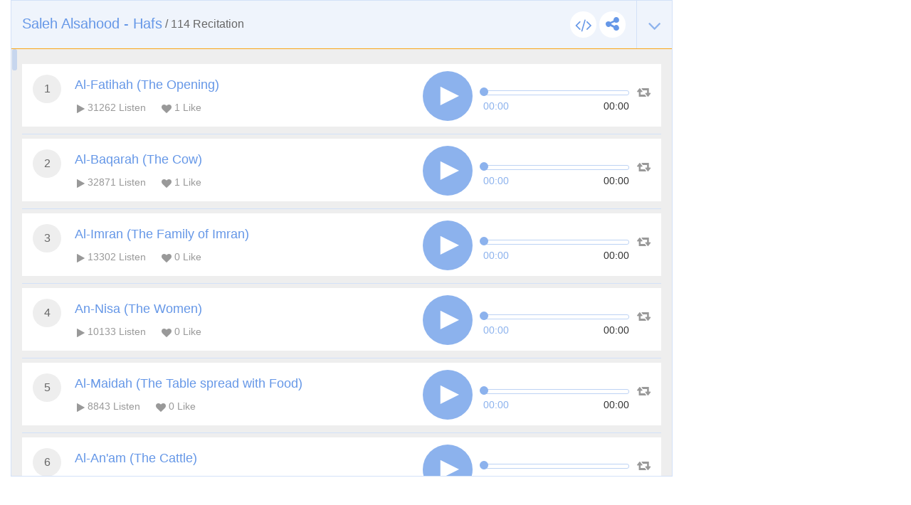

--- FILE ---
content_type: text/html; charset=UTF-8
request_url: https://tvquran.com/en/recitation/13309/embeddable
body_size: 11539
content:

<!DOCTYPE html>
<html lang="en">
  <head>
    <meta charset="utf-8">
    <title>Saleh Alsahood - Hafs - Quran listen and download</title>
    <meta name="description" content="listen and download the Holy Quran mp3 recitaion of famous reciters and read quran online.">
    <meta name="author" content="Rawafed">
    <meta http-equiv="X-UA-Compatible" content="IE=edge">
    <meta name="viewport" content="width=device-width, initial-scale=1">
    <link rel="preconnect" href="//tvquran.com">
    
    <link rel="icon" type="image/x-icon" href="/favicon.ico" />
    <meta name="application-name" content="Quran listen and download" />

    <link rel="publisher" href="https://plus.google.com/+tvquran/" />
    <link rel="home" href="https://tvquran.com/en/" />
    
      <script type="text/javascript">
          var googletag = googletag || {};
          googletag.cmd = googletag.cmd || [];
          (function() {
              var gads = document.createElement('script');
              gads.async = true;
              gads.type = 'text/javascript';
              var useSSL = 'https:' == document.location.protocol;
              gads.src = (useSSL ? 'https:' : 'http:') +
                      '//www.googletagservices.com/tag/js/gpt.js';
              var node = document.getElementsByTagName('script')[0];
              node.parentNode.insertBefore(gads, node);
          })();

          googletag.cmd.push(function() {
              googletag.defineSlot('/2673571/tvQuran_250x250', [250, 250], 'div-gpt-ad-1467488181904-0').addService(googletag.pubads());
              googletag.pubads().enableSingleRequest();
              googletag.enableServices();
          });

          //        googletag.cmd.push(function() {
          //            googletag.defineSlot('/2673571/tvQuran_728x90', [728, 90], 'div-gpt-ad-1467513625965-0').addService(googletag.pubads());
          //            googletag.pubads().enableSingleRequest();
          //            googletag.enableServices();
          //        });

          googletag.cmd.push(function() {
              var mapLeader = googletag.sizeMapping().
              addSize([320, 400], [250, 250]).
              addSize([768, 200], [728, 90]).
              build();

              window.LeaderSlot= googletag.defineSlot('/2673571/tvQuran', [320,50], 'div-gpt-ad-1393979881710-0').
              defineSizeMapping(mapLeader).
              addService(googletag.pubads());

              googletag.enableServices();

          });
      </script>

    <script type="text/javascript">

        var _gaq = _gaq || [];
        _gaq.push(['_setAccount', 'UA-25072439-1']);
        _gaq.push(['_trackPageview']);

        (function() {
          var ga = document.createElement('script'); ga.type = 'text/javascript'; ga.async = true;
          ga.src = ('https:' == document.location.protocol ? 'https://ssl' : 'http://www') + '.google-analytics.com/ga.js';
          var s = document.getElementsByTagName('script')[0]; s.parentNode.insertBefore(ga, s);
        })();

    </script>

    
    <!-- Favicons -->
    <link rel="shortcut icon" type='image/x-icon' href="/bundles/tvquran/img/favicon/favicon.ico">
    <link rel="apple-touch-icon-precomposed" sizes="144x144" href="/bundles/tvquran/img/favicon/apple-touch-icon-144x144-precomposed.png">
    <link rel="apple-touch-icon-precomposed" sizes="114x114" href="/bundles/tvquran/img/favicon/apple-touch-icon-114x114-precomposed.png">
    <link rel="apple-touch-icon-precomposed" sizes="72x72" href="/bundles/tvquran/img/favicon/apple-touch-icon-72x72-precomposed.png">
    <link rel="apple-touch-icon-precomposed" href="/bundles/tvquran/img/favicon/apple-touch-icon-precomposed.png">

    <!-- CSS -->
    <link rel="stylesheet" type="text/css" href="/bundles/tvquran/css/bootstrap.min.css">
    <link rel="stylesheet" type="text/css" href="/bundles/tvquran/css/elements.css">
    <link rel="stylesheet" type="text/css" href="/bundles/tvquran/css/style.css">
    <link rel="stylesheet" type="text/css" href="/bundles/tvquran/css/ltr.css">
    <link rel="stylesheet" type="text/css" href="/bundles/tvquran/css/tvQuran.css">

    <!--Icons include-->
    <link href="/bundles/tvquran/fonts/awesome/css/font-awesome.min.css" rel="stylesheet">

    <!-- MAIN FONT - Change this -->
    <link href='https://fonts.googleapis.com/css?family=Open+Sans:400,700,800,600,300,300italic,400italic,600italic,700italic,800italic' rel='stylesheet' type='text/css'>
    
      <!-- HTML5 Shim and Respond.js IE8 support of HTML5 elements and media queries -->
    <!--[if lt IE 9]>
    <script src="/bundles/tvquran/js/lt-ie9/html5shiv.js"></script>
    <script src="/bundles/tvquran/js/lt-ie9/respond.min.js"></script>
    <script src="/bundles/tvquran/js/lt-ie9/css3-mediaqueries.js"></script>
    <![endif]-->
  </head>
  <body>
  <!-- View Alert on IE ---------------------------------------------------------------------------- -->
  <!--[if (lt IE 9) | IE 9]>
  <div class="alert alert-error">
      <p>
          <strong>Warning! This page may not display correctly.</strong>
          <br>
          You are using an outdated version of Internet Explorer. For a faster, safer browsing experience.
      </p>
      <a class="btn btn-white"
         href="http://windows.microsoft.com/en-US/internet-explorer/products/ie/home?ocid=ie6_countdown_bannercode"
         target="_blank">Update Now!</a>

  </div>
  <![endif]-->

  
  <section>
          <div id="maincol" class="col-lg-9">
    <div style="margin-top: 0;"  class="moshaf-group" id="sheikh-msahif">
                                                                                                                                                                                                                                                                                                                                                                                                                                                                                                                                                                                                                                                                                                                                                                                                                                                                                                                                                                                                                                                                                                                                                                                                                                                                                                                                                                                                                              
<div class="panel" style="margin-bottom: 0;" >
  <div class="moshaf-title">
    <div class="pull-left">
      <a data-toggle="collapse" class="collapse-head angle-togg" data-parent="#sheikh-msahif" href="#moshaf-1"><i class="fa fa-angle-down"></i></a>
    </div>
    <div class="pull-left moshaf-title-action">
            <a class="btn-white-circle  openclose" href="#moshaf1-code"><i class="fa fa-code"></i></a>
      <div class="dropdown icon-share actions-sharing">
        <a class=" cur btn-white-circle" data-toggle="dropdown"><i class="fa fa-share-alt"></i></a>
        <div class="dropdown-menu">
          <div class="share-box" data-counts="off" data-title="Saleh Alsahood - Hafs" data-url="https://tvquran.com/en/collection/157/saleh-alsahood-hafs"></div>
        </div>
      </div>
    </div>

    <a data-toggle="collapse" class="collapse-head" data-parent="#sheikh-msahif" href="#moshaf-1">
      <h2>Saleh Alsahood - Hafs</h2> / <span class="font-eng">114</span> Recitation
    </a>

    <div class="code" id="moshaf1-code">
      <textarea readonly class="form-control codearea" rows="1"><iframe align="center" src="https://tvquran.com/en/recitation/157/collection_embeddable" frameborder="0" allowtransparency="1" scrolling="no" width="825" height="670"></iframe></textarea>
    </div>
  </div>
  <div id="moshaf-1" class="moshaf panel-collapse collapse in">
    <div class="panel-body">
      <ul class="main-list">
                                          <li>
                              
            
                        
    
                        
                                                                    
    <article class="w-box" id="playercell-14380">
                    <span class="sorah-num">1</span>
                <div class="listitem-details">
                            <h4><span>Al-Fatihah (The Opening)</span></h4>
            
            <div class="listitem-action">
                <a><i class="fa fa-play"></i> <span class="font-eng">31262</span> Listen</a>
                <a><i class="fa fa-heart"></i> <span class="font-eng" id="upVotes_14380">1</span> Like</a>
            </div>
            <div class="listitem-action" style="display: none;">
                                
                <a href="javascript:;" class="rateEntry " data-id="14380"><i class="fa fa-heart-o"></i> Like</a>

                                <div class="dropdown actions-sharing">
                    <a class="dropdown-toggle cur" data-toggle="dropdown"><i class="fa fa-share-alt"></i> Share</a>
                    <div class="dropdown-menu">
                        <div class="share-box" id="sharing_14380" data-title="Al-Fatihah (The Opening)" data-url="https://tvquran.com/en/recitation/13251"></div>
                    </div>
                </div>

                <a href="//download.tvquran.com/download/recitations/208/157/001.mp3" download="//download.tvquran.com/download/recitations/208/157/001.mp3"><i class="fa fa-download"></i> Download</a>
                <div class="dropdown">
                    <a class="dropdown-toggle cur" data-toggle="dropdown"><i class="fa fa-bars"></i>Other</a>
                    <div class="dropdown-menu">
                        <a class="dropdown-item openclose" href="#audio14380-code">Embed code</a>
                        <a class="dropdown-item report-problem" href="/en/recitation/13251/report-problem"  title="Al-Fatihah (The Opening)">Report a bug</a>
                    </div>
                </div>
            </div>
        </div>

        <div class="audio-player">
            <a class="repeat-track" id="repeattrack-14380" data-audioid="audiofile-14380-3134478303" data-toggle="tooltip" data-placement="top" title="Repeat"><i class="fa fa-retweet"></i></a>
            <div class="audioPlayer" id="audiofile-14380-3134478303" data-file="//download.tvquran.com/download/recitations/208/157/001.mp3">Loading..</div>
        </div>

        <div class="code" id="audio14380-code">
            <textarea readonly class="form-control codearea" rows="1"><iframe align="center" src="https://tvquran.com/en/recitation/13251/embeddable" frameborder="0" allowtransparency="1" scrolling="no" width="825" height="670"></iframe></textarea>
        </div>
    </article>
            </li>
          
                                                                                                    <li>
                              
            
                        
    
                        
                                                                    
    <article class="w-box" id="playercell-14381">
                    <span class="sorah-num">2</span>
                <div class="listitem-details">
                            <h4><span>Al-Baqarah (The Cow)</span></h4>
            
            <div class="listitem-action">
                <a><i class="fa fa-play"></i> <span class="font-eng">32871</span> Listen</a>
                <a><i class="fa fa-heart"></i> <span class="font-eng" id="upVotes_14381">1</span> Like</a>
            </div>
            <div class="listitem-action" style="display: none;">
                                
                <a href="javascript:;" class="rateEntry " data-id="14381"><i class="fa fa-heart-o"></i> Like</a>

                                <div class="dropdown actions-sharing">
                    <a class="dropdown-toggle cur" data-toggle="dropdown"><i class="fa fa-share-alt"></i> Share</a>
                    <div class="dropdown-menu">
                        <div class="share-box" id="sharing_14381" data-title="Al-Baqarah (The Cow)" data-url="https://tvquran.com/en/recitation/13252"></div>
                    </div>
                </div>

                <a href="//download.tvquran.com/download/recitations/208/157/002.mp3" download="//download.tvquran.com/download/recitations/208/157/002.mp3"><i class="fa fa-download"></i> Download</a>
                <div class="dropdown">
                    <a class="dropdown-toggle cur" data-toggle="dropdown"><i class="fa fa-bars"></i>Other</a>
                    <div class="dropdown-menu">
                        <a class="dropdown-item openclose" href="#audio14381-code">Embed code</a>
                        <a class="dropdown-item report-problem" href="/en/recitation/13252/report-problem"  title="Al-Baqarah (The Cow)">Report a bug</a>
                    </div>
                </div>
            </div>
        </div>

        <div class="audio-player">
            <a class="repeat-track" id="repeattrack-14381" data-audioid="audiofile-14381-3362053272" data-toggle="tooltip" data-placement="top" title="Repeat"><i class="fa fa-retweet"></i></a>
            <div class="audioPlayer" id="audiofile-14381-3362053272" data-file="//download.tvquran.com/download/recitations/208/157/002.mp3">Loading..</div>
        </div>

        <div class="code" id="audio14381-code">
            <textarea readonly class="form-control codearea" rows="1"><iframe align="center" src="https://tvquran.com/en/recitation/13252/embeddable" frameborder="0" allowtransparency="1" scrolling="no" width="825" height="670"></iframe></textarea>
        </div>
    </article>
            </li>
          
                                                                                                    <li>
                              
            
                        
    
                        
                                                                    
    <article class="w-box" id="playercell-14382">
                    <span class="sorah-num">3</span>
                <div class="listitem-details">
                            <h4><span>Al-Imran (The Family of Imran)</span></h4>
            
            <div class="listitem-action">
                <a><i class="fa fa-play"></i> <span class="font-eng">13302</span> Listen</a>
                <a><i class="fa fa-heart"></i> <span class="font-eng" id="upVotes_14382">0</span> Like</a>
            </div>
            <div class="listitem-action" style="display: none;">
                                
                <a href="javascript:;" class="rateEntry " data-id="14382"><i class="fa fa-heart-o"></i> Like</a>

                                <div class="dropdown actions-sharing">
                    <a class="dropdown-toggle cur" data-toggle="dropdown"><i class="fa fa-share-alt"></i> Share</a>
                    <div class="dropdown-menu">
                        <div class="share-box" id="sharing_14382" data-title="Al-Imran (The Family of Imran)" data-url="https://tvquran.com/en/recitation/13253"></div>
                    </div>
                </div>

                <a href="//download.tvquran.com/download/recitations/208/157/003.mp3" download="//download.tvquran.com/download/recitations/208/157/003.mp3"><i class="fa fa-download"></i> Download</a>
                <div class="dropdown">
                    <a class="dropdown-toggle cur" data-toggle="dropdown"><i class="fa fa-bars"></i>Other</a>
                    <div class="dropdown-menu">
                        <a class="dropdown-item openclose" href="#audio14382-code">Embed code</a>
                        <a class="dropdown-item report-problem" href="/en/recitation/13253/report-problem"  title="Al-Imran (The Family of Imran)">Report a bug</a>
                    </div>
                </div>
            </div>
        </div>

        <div class="audio-player">
            <a class="repeat-track" id="repeattrack-14382" data-audioid="audiofile-14382-3624385410" data-toggle="tooltip" data-placement="top" title="Repeat"><i class="fa fa-retweet"></i></a>
            <div class="audioPlayer" id="audiofile-14382-3624385410" data-file="//download.tvquran.com/download/recitations/208/157/003.mp3">Loading..</div>
        </div>

        <div class="code" id="audio14382-code">
            <textarea readonly class="form-control codearea" rows="1"><iframe align="center" src="https://tvquran.com/en/recitation/13253/embeddable" frameborder="0" allowtransparency="1" scrolling="no" width="825" height="670"></iframe></textarea>
        </div>
    </article>
            </li>
          
                                                                                                    <li>
                              
            
                        
    
                        
                                                                    
    <article class="w-box" id="playercell-14383">
                    <span class="sorah-num">4</span>
                <div class="listitem-details">
                            <h4><span>An-Nisa (The Women)</span></h4>
            
            <div class="listitem-action">
                <a><i class="fa fa-play"></i> <span class="font-eng">10133</span> Listen</a>
                <a><i class="fa fa-heart"></i> <span class="font-eng" id="upVotes_14383">0</span> Like</a>
            </div>
            <div class="listitem-action" style="display: none;">
                                
                <a href="javascript:;" class="rateEntry " data-id="14383"><i class="fa fa-heart-o"></i> Like</a>

                                <div class="dropdown actions-sharing">
                    <a class="dropdown-toggle cur" data-toggle="dropdown"><i class="fa fa-share-alt"></i> Share</a>
                    <div class="dropdown-menu">
                        <div class="share-box" id="sharing_14383" data-title="An-Nisa (The Women)" data-url="https://tvquran.com/en/recitation/13254"></div>
                    </div>
                </div>

                <a href="//download.tvquran.com/download/recitations/208/157/004.mp3" download="//download.tvquran.com/download/recitations/208/157/004.mp3"><i class="fa fa-download"></i> Download</a>
                <div class="dropdown">
                    <a class="dropdown-toggle cur" data-toggle="dropdown"><i class="fa fa-bars"></i>Other</a>
                    <div class="dropdown-menu">
                        <a class="dropdown-item openclose" href="#audio14383-code">Embed code</a>
                        <a class="dropdown-item report-problem" href="/en/recitation/13254/report-problem"  title="An-Nisa (The Women)">Report a bug</a>
                    </div>
                </div>
            </div>
        </div>

        <div class="audio-player">
            <a class="repeat-track" id="repeattrack-14383" data-audioid="audiofile-14383-4158181710" data-toggle="tooltip" data-placement="top" title="Repeat"><i class="fa fa-retweet"></i></a>
            <div class="audioPlayer" id="audiofile-14383-4158181710" data-file="//download.tvquran.com/download/recitations/208/157/004.mp3">Loading..</div>
        </div>

        <div class="code" id="audio14383-code">
            <textarea readonly class="form-control codearea" rows="1"><iframe align="center" src="https://tvquran.com/en/recitation/13254/embeddable" frameborder="0" allowtransparency="1" scrolling="no" width="825" height="670"></iframe></textarea>
        </div>
    </article>
            </li>
          
                                                                                                    <li>
                              
            
                        
    
                        
                                                                    
    <article class="w-box" id="playercell-14384">
                    <span class="sorah-num">5</span>
                <div class="listitem-details">
                            <h4><span>Al-Maidah (The Table spread with Food)</span></h4>
            
            <div class="listitem-action">
                <a><i class="fa fa-play"></i> <span class="font-eng">8843</span> Listen</a>
                <a><i class="fa fa-heart"></i> <span class="font-eng" id="upVotes_14384">0</span> Like</a>
            </div>
            <div class="listitem-action" style="display: none;">
                                
                <a href="javascript:;" class="rateEntry " data-id="14384"><i class="fa fa-heart-o"></i> Like</a>

                                <div class="dropdown actions-sharing">
                    <a class="dropdown-toggle cur" data-toggle="dropdown"><i class="fa fa-share-alt"></i> Share</a>
                    <div class="dropdown-menu">
                        <div class="share-box" id="sharing_14384" data-title="Al-Maidah (The Table spread with Food)" data-url="https://tvquran.com/en/recitation/13255"></div>
                    </div>
                </div>

                <a href="//download.tvquran.com/download/recitations/208/157/005.mp3" download="//download.tvquran.com/download/recitations/208/157/005.mp3"><i class="fa fa-download"></i> Download</a>
                <div class="dropdown">
                    <a class="dropdown-toggle cur" data-toggle="dropdown"><i class="fa fa-bars"></i>Other</a>
                    <div class="dropdown-menu">
                        <a class="dropdown-item openclose" href="#audio14384-code">Embed code</a>
                        <a class="dropdown-item report-problem" href="/en/recitation/13255/report-problem"  title="Al-Maidah (The Table spread with Food)">Report a bug</a>
                    </div>
                </div>
            </div>
        </div>

        <div class="audio-player">
            <a class="repeat-track" id="repeattrack-14384" data-audioid="audiofile-14384-3963723454" data-toggle="tooltip" data-placement="top" title="Repeat"><i class="fa fa-retweet"></i></a>
            <div class="audioPlayer" id="audiofile-14384-3963723454" data-file="//download.tvquran.com/download/recitations/208/157/005.mp3">Loading..</div>
        </div>

        <div class="code" id="audio14384-code">
            <textarea readonly class="form-control codearea" rows="1"><iframe align="center" src="https://tvquran.com/en/recitation/13255/embeddable" frameborder="0" allowtransparency="1" scrolling="no" width="825" height="670"></iframe></textarea>
        </div>
    </article>
            </li>
          
                                                                                                    <li>
                              
            
                        
    
                        
                                                                    
    <article class="w-box" id="playercell-14385">
                    <span class="sorah-num">6</span>
                <div class="listitem-details">
                            <h4><span>Al-An&#039;am (The Cattle)</span></h4>
            
            <div class="listitem-action">
                <a><i class="fa fa-play"></i> <span class="font-eng">7838</span> Listen</a>
                <a><i class="fa fa-heart"></i> <span class="font-eng" id="upVotes_14385">0</span> Like</a>
            </div>
            <div class="listitem-action" style="display: none;">
                                
                <a href="javascript:;" class="rateEntry " data-id="14385"><i class="fa fa-heart-o"></i> Like</a>

                                <div class="dropdown actions-sharing">
                    <a class="dropdown-toggle cur" data-toggle="dropdown"><i class="fa fa-share-alt"></i> Share</a>
                    <div class="dropdown-menu">
                        <div class="share-box" id="sharing_14385" data-title="Al-An&#039;am (The Cattle)" data-url="https://tvquran.com/en/recitation/13256"></div>
                    </div>
                </div>

                <a href="//download.tvquran.com/download/recitations/208/157/006.mp3" download="//download.tvquran.com/download/recitations/208/157/006.mp3"><i class="fa fa-download"></i> Download</a>
                <div class="dropdown">
                    <a class="dropdown-toggle cur" data-toggle="dropdown"><i class="fa fa-bars"></i>Other</a>
                    <div class="dropdown-menu">
                        <a class="dropdown-item openclose" href="#audio14385-code">Embed code</a>
                        <a class="dropdown-item report-problem" href="/en/recitation/13256/report-problem"  title="Al-An&#039;am (The Cattle)">Report a bug</a>
                    </div>
                </div>
            </div>
        </div>

        <div class="audio-player">
            <a class="repeat-track" id="repeattrack-14385" data-audioid="audiofile-14385-6179214895" data-toggle="tooltip" data-placement="top" title="Repeat"><i class="fa fa-retweet"></i></a>
            <div class="audioPlayer" id="audiofile-14385-6179214895" data-file="//download.tvquran.com/download/recitations/208/157/006.mp3">Loading..</div>
        </div>

        <div class="code" id="audio14385-code">
            <textarea readonly class="form-control codearea" rows="1"><iframe align="center" src="https://tvquran.com/en/recitation/13256/embeddable" frameborder="0" allowtransparency="1" scrolling="no" width="825" height="670"></iframe></textarea>
        </div>
    </article>
            </li>
          
                                                                                                    <li>
                              
            
                        
    
                        
                                                                    
    <article class="w-box" id="playercell-14386">
                    <span class="sorah-num">7</span>
                <div class="listitem-details">
                            <h4><span>Al-A&#039;raf (The Heights)</span></h4>
            
            <div class="listitem-action">
                <a><i class="fa fa-play"></i> <span class="font-eng">7088</span> Listen</a>
                <a><i class="fa fa-heart"></i> <span class="font-eng" id="upVotes_14386">0</span> Like</a>
            </div>
            <div class="listitem-action" style="display: none;">
                                
                <a href="javascript:;" class="rateEntry " data-id="14386"><i class="fa fa-heart-o"></i> Like</a>

                                <div class="dropdown actions-sharing">
                    <a class="dropdown-toggle cur" data-toggle="dropdown"><i class="fa fa-share-alt"></i> Share</a>
                    <div class="dropdown-menu">
                        <div class="share-box" id="sharing_14386" data-title="Al-A&#039;raf (The Heights)" data-url="https://tvquran.com/en/recitation/13257"></div>
                    </div>
                </div>

                <a href="//download.tvquran.com/download/recitations/208/157/007.mp3" download="//download.tvquran.com/download/recitations/208/157/007.mp3"><i class="fa fa-download"></i> Download</a>
                <div class="dropdown">
                    <a class="dropdown-toggle cur" data-toggle="dropdown"><i class="fa fa-bars"></i>Other</a>
                    <div class="dropdown-menu">
                        <a class="dropdown-item openclose" href="#audio14386-code">Embed code</a>
                        <a class="dropdown-item report-problem" href="/en/recitation/13257/report-problem"  title="Al-A&#039;raf (The Heights)">Report a bug</a>
                    </div>
                </div>
            </div>
        </div>

        <div class="audio-player">
            <a class="repeat-track" id="repeattrack-14386" data-audioid="audiofile-14386-8491451288" data-toggle="tooltip" data-placement="top" title="Repeat"><i class="fa fa-retweet"></i></a>
            <div class="audioPlayer" id="audiofile-14386-8491451288" data-file="//download.tvquran.com/download/recitations/208/157/007.mp3">Loading..</div>
        </div>

        <div class="code" id="audio14386-code">
            <textarea readonly class="form-control codearea" rows="1"><iframe align="center" src="https://tvquran.com/en/recitation/13257/embeddable" frameborder="0" allowtransparency="1" scrolling="no" width="825" height="670"></iframe></textarea>
        </div>
    </article>
            </li>
          
                                                                                                    <li>
                              
            
                        
    
                        
                                                                    
    <article class="w-box" id="playercell-14387">
                    <span class="sorah-num">8</span>
                <div class="listitem-details">
                            <h4><span>Al-Anfal (The Spoils of War)</span></h4>
            
            <div class="listitem-action">
                <a><i class="fa fa-play"></i> <span class="font-eng">6201</span> Listen</a>
                <a><i class="fa fa-heart"></i> <span class="font-eng" id="upVotes_14387">0</span> Like</a>
            </div>
            <div class="listitem-action" style="display: none;">
                                
                <a href="javascript:;" class="rateEntry " data-id="14387"><i class="fa fa-heart-o"></i> Like</a>

                                <div class="dropdown actions-sharing">
                    <a class="dropdown-toggle cur" data-toggle="dropdown"><i class="fa fa-share-alt"></i> Share</a>
                    <div class="dropdown-menu">
                        <div class="share-box" id="sharing_14387" data-title="Al-Anfal (The Spoils of War)" data-url="https://tvquran.com/en/recitation/13258"></div>
                    </div>
                </div>

                <a href="//download.tvquran.com/download/recitations/208/157/08.mp3" download="//download.tvquran.com/download/recitations/208/157/08.mp3"><i class="fa fa-download"></i> Download</a>
                <div class="dropdown">
                    <a class="dropdown-toggle cur" data-toggle="dropdown"><i class="fa fa-bars"></i>Other</a>
                    <div class="dropdown-menu">
                        <a class="dropdown-item openclose" href="#audio14387-code">Embed code</a>
                        <a class="dropdown-item report-problem" href="/en/recitation/13258/report-problem"  title="Al-Anfal (The Spoils of War)">Report a bug</a>
                    </div>
                </div>
            </div>
        </div>

        <div class="audio-player">
            <a class="repeat-track" id="repeattrack-14387" data-audioid="audiofile-14387-2795280608" data-toggle="tooltip" data-placement="top" title="Repeat"><i class="fa fa-retweet"></i></a>
            <div class="audioPlayer" id="audiofile-14387-2795280608" data-file="//download.tvquran.com/download/recitations/208/157/08.mp3">Loading..</div>
        </div>

        <div class="code" id="audio14387-code">
            <textarea readonly class="form-control codearea" rows="1"><iframe align="center" src="https://tvquran.com/en/recitation/13258/embeddable" frameborder="0" allowtransparency="1" scrolling="no" width="825" height="670"></iframe></textarea>
        </div>
    </article>
            </li>
          
                                                                                                    <li>
                              
            
                        
    
                        
                                                                    
    <article class="w-box" id="playercell-14388">
                    <span class="sorah-num">9</span>
                <div class="listitem-details">
                            <h4><span>At-Taubah (The Repentance)</span></h4>
            
            <div class="listitem-action">
                <a><i class="fa fa-play"></i> <span class="font-eng">6271</span> Listen</a>
                <a><i class="fa fa-heart"></i> <span class="font-eng" id="upVotes_14388">0</span> Like</a>
            </div>
            <div class="listitem-action" style="display: none;">
                                
                <a href="javascript:;" class="rateEntry " data-id="14388"><i class="fa fa-heart-o"></i> Like</a>

                                <div class="dropdown actions-sharing">
                    <a class="dropdown-toggle cur" data-toggle="dropdown"><i class="fa fa-share-alt"></i> Share</a>
                    <div class="dropdown-menu">
                        <div class="share-box" id="sharing_14388" data-title="At-Taubah (The Repentance)" data-url="https://tvquran.com/en/recitation/13259"></div>
                    </div>
                </div>

                <a href="//download.tvquran.com/download/recitations/208/157/09.mp3" download="//download.tvquran.com/download/recitations/208/157/09.mp3"><i class="fa fa-download"></i> Download</a>
                <div class="dropdown">
                    <a class="dropdown-toggle cur" data-toggle="dropdown"><i class="fa fa-bars"></i>Other</a>
                    <div class="dropdown-menu">
                        <a class="dropdown-item openclose" href="#audio14388-code">Embed code</a>
                        <a class="dropdown-item report-problem" href="/en/recitation/13259/report-problem"  title="At-Taubah (The Repentance)">Report a bug</a>
                    </div>
                </div>
            </div>
        </div>

        <div class="audio-player">
            <a class="repeat-track" id="repeattrack-14388" data-audioid="audiofile-14388-9189065163" data-toggle="tooltip" data-placement="top" title="Repeat"><i class="fa fa-retweet"></i></a>
            <div class="audioPlayer" id="audiofile-14388-9189065163" data-file="//download.tvquran.com/download/recitations/208/157/09.mp3">Loading..</div>
        </div>

        <div class="code" id="audio14388-code">
            <textarea readonly class="form-control codearea" rows="1"><iframe align="center" src="https://tvquran.com/en/recitation/13259/embeddable" frameborder="0" allowtransparency="1" scrolling="no" width="825" height="670"></iframe></textarea>
        </div>
    </article>
            </li>
          
                                                                                                    <li>
                              
            
                        
    
                        
                                                                    
    <article class="w-box" id="playercell-14389">
                    <span class="sorah-num">10</span>
                <div class="listitem-details">
                            <h4><span>Yunus (Jonah)</span></h4>
            
            <div class="listitem-action">
                <a><i class="fa fa-play"></i> <span class="font-eng">6626</span> Listen</a>
                <a><i class="fa fa-heart"></i> <span class="font-eng" id="upVotes_14389">0</span> Like</a>
            </div>
            <div class="listitem-action" style="display: none;">
                                
                <a href="javascript:;" class="rateEntry " data-id="14389"><i class="fa fa-heart-o"></i> Like</a>

                                <div class="dropdown actions-sharing">
                    <a class="dropdown-toggle cur" data-toggle="dropdown"><i class="fa fa-share-alt"></i> Share</a>
                    <div class="dropdown-menu">
                        <div class="share-box" id="sharing_14389" data-title="Yunus (Jonah)" data-url="https://tvquran.com/en/recitation/13260"></div>
                    </div>
                </div>

                <a href="//download.tvquran.com/download/recitations/208/157/010.mp3" download="//download.tvquran.com/download/recitations/208/157/010.mp3"><i class="fa fa-download"></i> Download</a>
                <div class="dropdown">
                    <a class="dropdown-toggle cur" data-toggle="dropdown"><i class="fa fa-bars"></i>Other</a>
                    <div class="dropdown-menu">
                        <a class="dropdown-item openclose" href="#audio14389-code">Embed code</a>
                        <a class="dropdown-item report-problem" href="/en/recitation/13260/report-problem"  title="Yunus (Jonah)">Report a bug</a>
                    </div>
                </div>
            </div>
        </div>

        <div class="audio-player">
            <a class="repeat-track" id="repeattrack-14389" data-audioid="audiofile-14389-8958557368" data-toggle="tooltip" data-placement="top" title="Repeat"><i class="fa fa-retweet"></i></a>
            <div class="audioPlayer" id="audiofile-14389-8958557368" data-file="//download.tvquran.com/download/recitations/208/157/010.mp3">Loading..</div>
        </div>

        <div class="code" id="audio14389-code">
            <textarea readonly class="form-control codearea" rows="1"><iframe align="center" src="https://tvquran.com/en/recitation/13260/embeddable" frameborder="0" allowtransparency="1" scrolling="no" width="825" height="670"></iframe></textarea>
        </div>
    </article>
            </li>
          
                                                                                                    <li>
                              
            
                        
    
                        
                                                                    
    <article class="w-box" id="playercell-14390">
                    <span class="sorah-num">11</span>
                <div class="listitem-details">
                            <h4><span>Hud (Hud)</span></h4>
            
            <div class="listitem-action">
                <a><i class="fa fa-play"></i> <span class="font-eng">5965</span> Listen</a>
                <a><i class="fa fa-heart"></i> <span class="font-eng" id="upVotes_14390">0</span> Like</a>
            </div>
            <div class="listitem-action" style="display: none;">
                                
                <a href="javascript:;" class="rateEntry " data-id="14390"><i class="fa fa-heart-o"></i> Like</a>

                                <div class="dropdown actions-sharing">
                    <a class="dropdown-toggle cur" data-toggle="dropdown"><i class="fa fa-share-alt"></i> Share</a>
                    <div class="dropdown-menu">
                        <div class="share-box" id="sharing_14390" data-title="Hud (Hud)" data-url="https://tvquran.com/en/recitation/13261"></div>
                    </div>
                </div>

                <a href="//download.tvquran.com/download/recitations/208/157/011.mp3" download="//download.tvquran.com/download/recitations/208/157/011.mp3"><i class="fa fa-download"></i> Download</a>
                <div class="dropdown">
                    <a class="dropdown-toggle cur" data-toggle="dropdown"><i class="fa fa-bars"></i>Other</a>
                    <div class="dropdown-menu">
                        <a class="dropdown-item openclose" href="#audio14390-code">Embed code</a>
                        <a class="dropdown-item report-problem" href="/en/recitation/13261/report-problem"  title="Hud (Hud)">Report a bug</a>
                    </div>
                </div>
            </div>
        </div>

        <div class="audio-player">
            <a class="repeat-track" id="repeattrack-14390" data-audioid="audiofile-14390-3361467588" data-toggle="tooltip" data-placement="top" title="Repeat"><i class="fa fa-retweet"></i></a>
            <div class="audioPlayer" id="audiofile-14390-3361467588" data-file="//download.tvquran.com/download/recitations/208/157/011.mp3">Loading..</div>
        </div>

        <div class="code" id="audio14390-code">
            <textarea readonly class="form-control codearea" rows="1"><iframe align="center" src="https://tvquran.com/en/recitation/13261/embeddable" frameborder="0" allowtransparency="1" scrolling="no" width="825" height="670"></iframe></textarea>
        </div>
    </article>
            </li>
          
                                                                                                    <li>
                              
            
                        
    
                        
                                                                    
    <article class="w-box" id="playercell-14391">
                    <span class="sorah-num">12</span>
                <div class="listitem-details">
                            <h4><span>Yusuf (Joseph)</span></h4>
            
            <div class="listitem-action">
                <a><i class="fa fa-play"></i> <span class="font-eng">6187</span> Listen</a>
                <a><i class="fa fa-heart"></i> <span class="font-eng" id="upVotes_14391">0</span> Like</a>
            </div>
            <div class="listitem-action" style="display: none;">
                                
                <a href="javascript:;" class="rateEntry " data-id="14391"><i class="fa fa-heart-o"></i> Like</a>

                                <div class="dropdown actions-sharing">
                    <a class="dropdown-toggle cur" data-toggle="dropdown"><i class="fa fa-share-alt"></i> Share</a>
                    <div class="dropdown-menu">
                        <div class="share-box" id="sharing_14391" data-title="Yusuf (Joseph)" data-url="https://tvquran.com/en/recitation/13262"></div>
                    </div>
                </div>

                <a href="//download.tvquran.com/download/recitations/208/157/012.mp3" download="//download.tvquran.com/download/recitations/208/157/012.mp3"><i class="fa fa-download"></i> Download</a>
                <div class="dropdown">
                    <a class="dropdown-toggle cur" data-toggle="dropdown"><i class="fa fa-bars"></i>Other</a>
                    <div class="dropdown-menu">
                        <a class="dropdown-item openclose" href="#audio14391-code">Embed code</a>
                        <a class="dropdown-item report-problem" href="/en/recitation/13262/report-problem"  title="Yusuf (Joseph)">Report a bug</a>
                    </div>
                </div>
            </div>
        </div>

        <div class="audio-player">
            <a class="repeat-track" id="repeattrack-14391" data-audioid="audiofile-14391-3965737289" data-toggle="tooltip" data-placement="top" title="Repeat"><i class="fa fa-retweet"></i></a>
            <div class="audioPlayer" id="audiofile-14391-3965737289" data-file="//download.tvquran.com/download/recitations/208/157/012.mp3">Loading..</div>
        </div>

        <div class="code" id="audio14391-code">
            <textarea readonly class="form-control codearea" rows="1"><iframe align="center" src="https://tvquran.com/en/recitation/13262/embeddable" frameborder="0" allowtransparency="1" scrolling="no" width="825" height="670"></iframe></textarea>
        </div>
    </article>
            </li>
          
                                                                                                    <li>
                              
            
                        
    
                        
                                                                    
    <article class="w-box" id="playercell-14392">
                    <span class="sorah-num">13</span>
                <div class="listitem-details">
                            <h4><span>Ar-Ra&#039;d (The Thunder)</span></h4>
            
            <div class="listitem-action">
                <a><i class="fa fa-play"></i> <span class="font-eng">5837</span> Listen</a>
                <a><i class="fa fa-heart"></i> <span class="font-eng" id="upVotes_14392">0</span> Like</a>
            </div>
            <div class="listitem-action" style="display: none;">
                                
                <a href="javascript:;" class="rateEntry " data-id="14392"><i class="fa fa-heart-o"></i> Like</a>

                                <div class="dropdown actions-sharing">
                    <a class="dropdown-toggle cur" data-toggle="dropdown"><i class="fa fa-share-alt"></i> Share</a>
                    <div class="dropdown-menu">
                        <div class="share-box" id="sharing_14392" data-title="Ar-Ra&#039;d (The Thunder)" data-url="https://tvquran.com/en/recitation/13263"></div>
                    </div>
                </div>

                <a href="//download.tvquran.com/download/recitations/208/157/013.mp3" download="//download.tvquran.com/download/recitations/208/157/013.mp3"><i class="fa fa-download"></i> Download</a>
                <div class="dropdown">
                    <a class="dropdown-toggle cur" data-toggle="dropdown"><i class="fa fa-bars"></i>Other</a>
                    <div class="dropdown-menu">
                        <a class="dropdown-item openclose" href="#audio14392-code">Embed code</a>
                        <a class="dropdown-item report-problem" href="/en/recitation/13263/report-problem"  title="Ar-Ra&#039;d (The Thunder)">Report a bug</a>
                    </div>
                </div>
            </div>
        </div>

        <div class="audio-player">
            <a class="repeat-track" id="repeattrack-14392" data-audioid="audiofile-14392-5190001900" data-toggle="tooltip" data-placement="top" title="Repeat"><i class="fa fa-retweet"></i></a>
            <div class="audioPlayer" id="audiofile-14392-5190001900" data-file="//download.tvquran.com/download/recitations/208/157/013.mp3">Loading..</div>
        </div>

        <div class="code" id="audio14392-code">
            <textarea readonly class="form-control codearea" rows="1"><iframe align="center" src="https://tvquran.com/en/recitation/13263/embeddable" frameborder="0" allowtransparency="1" scrolling="no" width="825" height="670"></iframe></textarea>
        </div>
    </article>
            </li>
          
                                                                                                    <li>
                              
            
                        
    
                        
                                                                    
    <article class="w-box" id="playercell-14393">
                    <span class="sorah-num">14</span>
                <div class="listitem-details">
                            <h4><span>Ibrahim (Abraham)</span></h4>
            
            <div class="listitem-action">
                <a><i class="fa fa-play"></i> <span class="font-eng">5220</span> Listen</a>
                <a><i class="fa fa-heart"></i> <span class="font-eng" id="upVotes_14393">0</span> Like</a>
            </div>
            <div class="listitem-action" style="display: none;">
                                
                <a href="javascript:;" class="rateEntry " data-id="14393"><i class="fa fa-heart-o"></i> Like</a>

                                <div class="dropdown actions-sharing">
                    <a class="dropdown-toggle cur" data-toggle="dropdown"><i class="fa fa-share-alt"></i> Share</a>
                    <div class="dropdown-menu">
                        <div class="share-box" id="sharing_14393" data-title="Ibrahim (Abraham)" data-url="https://tvquran.com/en/recitation/13264"></div>
                    </div>
                </div>

                <a href="//download.tvquran.com/download/recitations/208/157/014.mp3" download="//download.tvquran.com/download/recitations/208/157/014.mp3"><i class="fa fa-download"></i> Download</a>
                <div class="dropdown">
                    <a class="dropdown-toggle cur" data-toggle="dropdown"><i class="fa fa-bars"></i>Other</a>
                    <div class="dropdown-menu">
                        <a class="dropdown-item openclose" href="#audio14393-code">Embed code</a>
                        <a class="dropdown-item report-problem" href="/en/recitation/13264/report-problem"  title="Ibrahim (Abraham)">Report a bug</a>
                    </div>
                </div>
            </div>
        </div>

        <div class="audio-player">
            <a class="repeat-track" id="repeattrack-14393" data-audioid="audiofile-14393-8815426063" data-toggle="tooltip" data-placement="top" title="Repeat"><i class="fa fa-retweet"></i></a>
            <div class="audioPlayer" id="audiofile-14393-8815426063" data-file="//download.tvquran.com/download/recitations/208/157/014.mp3">Loading..</div>
        </div>

        <div class="code" id="audio14393-code">
            <textarea readonly class="form-control codearea" rows="1"><iframe align="center" src="https://tvquran.com/en/recitation/13264/embeddable" frameborder="0" allowtransparency="1" scrolling="no" width="825" height="670"></iframe></textarea>
        </div>
    </article>
            </li>
          
                                                                                                    <li>
                              
            
                        
    
                        
                                                                    
    <article class="w-box" id="playercell-14394">
                    <span class="sorah-num">15</span>
                <div class="listitem-details">
                            <h4><span>Al-Hijr (The Rocky Tract)</span></h4>
            
            <div class="listitem-action">
                <a><i class="fa fa-play"></i> <span class="font-eng">5508</span> Listen</a>
                <a><i class="fa fa-heart"></i> <span class="font-eng" id="upVotes_14394">0</span> Like</a>
            </div>
            <div class="listitem-action" style="display: none;">
                                
                <a href="javascript:;" class="rateEntry " data-id="14394"><i class="fa fa-heart-o"></i> Like</a>

                                <div class="dropdown actions-sharing">
                    <a class="dropdown-toggle cur" data-toggle="dropdown"><i class="fa fa-share-alt"></i> Share</a>
                    <div class="dropdown-menu">
                        <div class="share-box" id="sharing_14394" data-title="Al-Hijr (The Rocky Tract)" data-url="https://tvquran.com/en/recitation/13265"></div>
                    </div>
                </div>

                <a href="//download.tvquran.com/download/recitations/208/157/015.mp3" download="//download.tvquran.com/download/recitations/208/157/015.mp3"><i class="fa fa-download"></i> Download</a>
                <div class="dropdown">
                    <a class="dropdown-toggle cur" data-toggle="dropdown"><i class="fa fa-bars"></i>Other</a>
                    <div class="dropdown-menu">
                        <a class="dropdown-item openclose" href="#audio14394-code">Embed code</a>
                        <a class="dropdown-item report-problem" href="/en/recitation/13265/report-problem"  title="Al-Hijr (The Rocky Tract)">Report a bug</a>
                    </div>
                </div>
            </div>
        </div>

        <div class="audio-player">
            <a class="repeat-track" id="repeattrack-14394" data-audioid="audiofile-14394-8894755318" data-toggle="tooltip" data-placement="top" title="Repeat"><i class="fa fa-retweet"></i></a>
            <div class="audioPlayer" id="audiofile-14394-8894755318" data-file="//download.tvquran.com/download/recitations/208/157/015.mp3">Loading..</div>
        </div>

        <div class="code" id="audio14394-code">
            <textarea readonly class="form-control codearea" rows="1"><iframe align="center" src="https://tvquran.com/en/recitation/13265/embeddable" frameborder="0" allowtransparency="1" scrolling="no" width="825" height="670"></iframe></textarea>
        </div>
    </article>
            </li>
          
                                                                                                    <li>
                              
            
                        
    
                        
                                                                    
    <article class="w-box" id="playercell-14395">
                    <span class="sorah-num">16</span>
                <div class="listitem-details">
                            <h4><span>An-Nahl (The Bees)</span></h4>
            
            <div class="listitem-action">
                <a><i class="fa fa-play"></i> <span class="font-eng">6093</span> Listen</a>
                <a><i class="fa fa-heart"></i> <span class="font-eng" id="upVotes_14395">0</span> Like</a>
            </div>
            <div class="listitem-action" style="display: none;">
                                
                <a href="javascript:;" class="rateEntry " data-id="14395"><i class="fa fa-heart-o"></i> Like</a>

                                <div class="dropdown actions-sharing">
                    <a class="dropdown-toggle cur" data-toggle="dropdown"><i class="fa fa-share-alt"></i> Share</a>
                    <div class="dropdown-menu">
                        <div class="share-box" id="sharing_14395" data-title="An-Nahl (The Bees)" data-url="https://tvquran.com/en/recitation/13266"></div>
                    </div>
                </div>

                <a href="//download.tvquran.com/download/recitations/208/157/016.mp3" download="//download.tvquran.com/download/recitations/208/157/016.mp3"><i class="fa fa-download"></i> Download</a>
                <div class="dropdown">
                    <a class="dropdown-toggle cur" data-toggle="dropdown"><i class="fa fa-bars"></i>Other</a>
                    <div class="dropdown-menu">
                        <a class="dropdown-item openclose" href="#audio14395-code">Embed code</a>
                        <a class="dropdown-item report-problem" href="/en/recitation/13266/report-problem"  title="An-Nahl (The Bees)">Report a bug</a>
                    </div>
                </div>
            </div>
        </div>

        <div class="audio-player">
            <a class="repeat-track" id="repeattrack-14395" data-audioid="audiofile-14395-8509961775" data-toggle="tooltip" data-placement="top" title="Repeat"><i class="fa fa-retweet"></i></a>
            <div class="audioPlayer" id="audiofile-14395-8509961775" data-file="//download.tvquran.com/download/recitations/208/157/016.mp3">Loading..</div>
        </div>

        <div class="code" id="audio14395-code">
            <textarea readonly class="form-control codearea" rows="1"><iframe align="center" src="https://tvquran.com/en/recitation/13266/embeddable" frameborder="0" allowtransparency="1" scrolling="no" width="825" height="670"></iframe></textarea>
        </div>
    </article>
            </li>
          
                                                                                                    <li>
                              
            
                        
    
                        
                                                                    
    <article class="w-box" id="playercell-14396">
                    <span class="sorah-num">17</span>
                <div class="listitem-details">
                            <h4><span>Al-Isra (The Night Journey)</span></h4>
            
            <div class="listitem-action">
                <a><i class="fa fa-play"></i> <span class="font-eng">5712</span> Listen</a>
                <a><i class="fa fa-heart"></i> <span class="font-eng" id="upVotes_14396">0</span> Like</a>
            </div>
            <div class="listitem-action" style="display: none;">
                                
                <a href="javascript:;" class="rateEntry " data-id="14396"><i class="fa fa-heart-o"></i> Like</a>

                                <div class="dropdown actions-sharing">
                    <a class="dropdown-toggle cur" data-toggle="dropdown"><i class="fa fa-share-alt"></i> Share</a>
                    <div class="dropdown-menu">
                        <div class="share-box" id="sharing_14396" data-title="Al-Isra (The Night Journey)" data-url="https://tvquran.com/en/recitation/13267"></div>
                    </div>
                </div>

                <a href="//download.tvquran.com/download/recitations/208/157/017.mp3" download="//download.tvquran.com/download/recitations/208/157/017.mp3"><i class="fa fa-download"></i> Download</a>
                <div class="dropdown">
                    <a class="dropdown-toggle cur" data-toggle="dropdown"><i class="fa fa-bars"></i>Other</a>
                    <div class="dropdown-menu">
                        <a class="dropdown-item openclose" href="#audio14396-code">Embed code</a>
                        <a class="dropdown-item report-problem" href="/en/recitation/13267/report-problem"  title="Al-Isra (The Night Journey)">Report a bug</a>
                    </div>
                </div>
            </div>
        </div>

        <div class="audio-player">
            <a class="repeat-track" id="repeattrack-14396" data-audioid="audiofile-14396-688553694" data-toggle="tooltip" data-placement="top" title="Repeat"><i class="fa fa-retweet"></i></a>
            <div class="audioPlayer" id="audiofile-14396-688553694" data-file="//download.tvquran.com/download/recitations/208/157/017.mp3">Loading..</div>
        </div>

        <div class="code" id="audio14396-code">
            <textarea readonly class="form-control codearea" rows="1"><iframe align="center" src="https://tvquran.com/en/recitation/13267/embeddable" frameborder="0" allowtransparency="1" scrolling="no" width="825" height="670"></iframe></textarea>
        </div>
    </article>
            </li>
          
                                                                                                    <li>
                              
            
                        
    
                        
                                                                    
    <article class="w-box" id="playercell-14397">
                    <span class="sorah-num">18</span>
                <div class="listitem-details">
                            <h4><span>Al-Kahf (The Cave)</span></h4>
            
            <div class="listitem-action">
                <a><i class="fa fa-play"></i> <span class="font-eng">7026</span> Listen</a>
                <a><i class="fa fa-heart"></i> <span class="font-eng" id="upVotes_14397">0</span> Like</a>
            </div>
            <div class="listitem-action" style="display: none;">
                                
                <a href="javascript:;" class="rateEntry " data-id="14397"><i class="fa fa-heart-o"></i> Like</a>

                                <div class="dropdown actions-sharing">
                    <a class="dropdown-toggle cur" data-toggle="dropdown"><i class="fa fa-share-alt"></i> Share</a>
                    <div class="dropdown-menu">
                        <div class="share-box" id="sharing_14397" data-title="Al-Kahf (The Cave)" data-url="https://tvquran.com/en/recitation/13268"></div>
                    </div>
                </div>

                <a href="//download.tvquran.com/download/recitations/208/157/018.mp3" download="//download.tvquran.com/download/recitations/208/157/018.mp3"><i class="fa fa-download"></i> Download</a>
                <div class="dropdown">
                    <a class="dropdown-toggle cur" data-toggle="dropdown"><i class="fa fa-bars"></i>Other</a>
                    <div class="dropdown-menu">
                        <a class="dropdown-item openclose" href="#audio14397-code">Embed code</a>
                        <a class="dropdown-item report-problem" href="/en/recitation/13268/report-problem"  title="Al-Kahf (The Cave)">Report a bug</a>
                    </div>
                </div>
            </div>
        </div>

        <div class="audio-player">
            <a class="repeat-track" id="repeattrack-14397" data-audioid="audiofile-14397-2920792076" data-toggle="tooltip" data-placement="top" title="Repeat"><i class="fa fa-retweet"></i></a>
            <div class="audioPlayer" id="audiofile-14397-2920792076" data-file="//download.tvquran.com/download/recitations/208/157/018.mp3">Loading..</div>
        </div>

        <div class="code" id="audio14397-code">
            <textarea readonly class="form-control codearea" rows="1"><iframe align="center" src="https://tvquran.com/en/recitation/13268/embeddable" frameborder="0" allowtransparency="1" scrolling="no" width="825" height="670"></iframe></textarea>
        </div>
    </article>
            </li>
          
                                                                                                    <li>
                              
            
                        
    
                        
                                                                    
    <article class="w-box" id="playercell-14398">
                    <span class="sorah-num">19</span>
                <div class="listitem-details">
                            <h4><span>Maryam (Mary)</span></h4>
            
            <div class="listitem-action">
                <a><i class="fa fa-play"></i> <span class="font-eng">5271</span> Listen</a>
                <a><i class="fa fa-heart"></i> <span class="font-eng" id="upVotes_14398">0</span> Like</a>
            </div>
            <div class="listitem-action" style="display: none;">
                                
                <a href="javascript:;" class="rateEntry " data-id="14398"><i class="fa fa-heart-o"></i> Like</a>

                                <div class="dropdown actions-sharing">
                    <a class="dropdown-toggle cur" data-toggle="dropdown"><i class="fa fa-share-alt"></i> Share</a>
                    <div class="dropdown-menu">
                        <div class="share-box" id="sharing_14398" data-title="Maryam (Mary)" data-url="https://tvquran.com/en/recitation/13269"></div>
                    </div>
                </div>

                <a href="//download.tvquran.com/download/recitations/208/157/019.mp3" download="//download.tvquran.com/download/recitations/208/157/019.mp3"><i class="fa fa-download"></i> Download</a>
                <div class="dropdown">
                    <a class="dropdown-toggle cur" data-toggle="dropdown"><i class="fa fa-bars"></i>Other</a>
                    <div class="dropdown-menu">
                        <a class="dropdown-item openclose" href="#audio14398-code">Embed code</a>
                        <a class="dropdown-item report-problem" href="/en/recitation/13269/report-problem"  title="Maryam (Mary)">Report a bug</a>
                    </div>
                </div>
            </div>
        </div>

        <div class="audio-player">
            <a class="repeat-track" id="repeattrack-14398" data-audioid="audiofile-14398-2271394314" data-toggle="tooltip" data-placement="top" title="Repeat"><i class="fa fa-retweet"></i></a>
            <div class="audioPlayer" id="audiofile-14398-2271394314" data-file="//download.tvquran.com/download/recitations/208/157/019.mp3">Loading..</div>
        </div>

        <div class="code" id="audio14398-code">
            <textarea readonly class="form-control codearea" rows="1"><iframe align="center" src="https://tvquran.com/en/recitation/13269/embeddable" frameborder="0" allowtransparency="1" scrolling="no" width="825" height="670"></iframe></textarea>
        </div>
    </article>
            </li>
          
                                                                                                    <li>
                              
            
                        
    
                        
                                                                    
    <article class="w-box" id="playercell-14399">
                    <span class="sorah-num">20</span>
                <div class="listitem-details">
                            <h4><span>Taha</span></h4>
            
            <div class="listitem-action">
                <a><i class="fa fa-play"></i> <span class="font-eng">5426</span> Listen</a>
                <a><i class="fa fa-heart"></i> <span class="font-eng" id="upVotes_14399">0</span> Like</a>
            </div>
            <div class="listitem-action" style="display: none;">
                                
                <a href="javascript:;" class="rateEntry " data-id="14399"><i class="fa fa-heart-o"></i> Like</a>

                                <div class="dropdown actions-sharing">
                    <a class="dropdown-toggle cur" data-toggle="dropdown"><i class="fa fa-share-alt"></i> Share</a>
                    <div class="dropdown-menu">
                        <div class="share-box" id="sharing_14399" data-title="Taha" data-url="https://tvquran.com/en/recitation/13270"></div>
                    </div>
                </div>

                <a href="//download.tvquran.com/download/recitations/208/157/020.mp3" download="//download.tvquran.com/download/recitations/208/157/020.mp3"><i class="fa fa-download"></i> Download</a>
                <div class="dropdown">
                    <a class="dropdown-toggle cur" data-toggle="dropdown"><i class="fa fa-bars"></i>Other</a>
                    <div class="dropdown-menu">
                        <a class="dropdown-item openclose" href="#audio14399-code">Embed code</a>
                        <a class="dropdown-item report-problem" href="/en/recitation/13270/report-problem"  title="Taha">Report a bug</a>
                    </div>
                </div>
            </div>
        </div>

        <div class="audio-player">
            <a class="repeat-track" id="repeattrack-14399" data-audioid="audiofile-14399-423068835" data-toggle="tooltip" data-placement="top" title="Repeat"><i class="fa fa-retweet"></i></a>
            <div class="audioPlayer" id="audiofile-14399-423068835" data-file="//download.tvquran.com/download/recitations/208/157/020.mp3">Loading..</div>
        </div>

        <div class="code" id="audio14399-code">
            <textarea readonly class="form-control codearea" rows="1"><iframe align="center" src="https://tvquran.com/en/recitation/13270/embeddable" frameborder="0" allowtransparency="1" scrolling="no" width="825" height="670"></iframe></textarea>
        </div>
    </article>
            </li>
          
                                                                                                    <li>
                              
            
                        
    
                        
                                                                    
    <article class="w-box" id="playercell-14400">
                    <span class="sorah-num">21</span>
                <div class="listitem-details">
                            <h4><span>Al-Anbiya (The Prophets)</span></h4>
            
            <div class="listitem-action">
                <a><i class="fa fa-play"></i> <span class="font-eng">5526</span> Listen</a>
                <a><i class="fa fa-heart"></i> <span class="font-eng" id="upVotes_14400">0</span> Like</a>
            </div>
            <div class="listitem-action" style="display: none;">
                                
                <a href="javascript:;" class="rateEntry " data-id="14400"><i class="fa fa-heart-o"></i> Like</a>

                                <div class="dropdown actions-sharing">
                    <a class="dropdown-toggle cur" data-toggle="dropdown"><i class="fa fa-share-alt"></i> Share</a>
                    <div class="dropdown-menu">
                        <div class="share-box" id="sharing_14400" data-title="Al-Anbiya (The Prophets)" data-url="https://tvquran.com/en/recitation/13271"></div>
                    </div>
                </div>

                <a href="//download.tvquran.com/download/recitations/208/157/021.mp3" download="//download.tvquran.com/download/recitations/208/157/021.mp3"><i class="fa fa-download"></i> Download</a>
                <div class="dropdown">
                    <a class="dropdown-toggle cur" data-toggle="dropdown"><i class="fa fa-bars"></i>Other</a>
                    <div class="dropdown-menu">
                        <a class="dropdown-item openclose" href="#audio14400-code">Embed code</a>
                        <a class="dropdown-item report-problem" href="/en/recitation/13271/report-problem"  title="Al-Anbiya (The Prophets)">Report a bug</a>
                    </div>
                </div>
            </div>
        </div>

        <div class="audio-player">
            <a class="repeat-track" id="repeattrack-14400" data-audioid="audiofile-14400-8187015541" data-toggle="tooltip" data-placement="top" title="Repeat"><i class="fa fa-retweet"></i></a>
            <div class="audioPlayer" id="audiofile-14400-8187015541" data-file="//download.tvquran.com/download/recitations/208/157/021.mp3">Loading..</div>
        </div>

        <div class="code" id="audio14400-code">
            <textarea readonly class="form-control codearea" rows="1"><iframe align="center" src="https://tvquran.com/en/recitation/13271/embeddable" frameborder="0" allowtransparency="1" scrolling="no" width="825" height="670"></iframe></textarea>
        </div>
    </article>
            </li>
          
                                                                                                    <li>
                              
            
                        
    
                        
                                                                    
    <article class="w-box" id="playercell-14401">
                    <span class="sorah-num">22</span>
                <div class="listitem-details">
                            <h4><span>Al-Hajj (The Pilgrimage)</span></h4>
            
            <div class="listitem-action">
                <a><i class="fa fa-play"></i> <span class="font-eng">5560</span> Listen</a>
                <a><i class="fa fa-heart"></i> <span class="font-eng" id="upVotes_14401">0</span> Like</a>
            </div>
            <div class="listitem-action" style="display: none;">
                                
                <a href="javascript:;" class="rateEntry " data-id="14401"><i class="fa fa-heart-o"></i> Like</a>

                                <div class="dropdown actions-sharing">
                    <a class="dropdown-toggle cur" data-toggle="dropdown"><i class="fa fa-share-alt"></i> Share</a>
                    <div class="dropdown-menu">
                        <div class="share-box" id="sharing_14401" data-title="Al-Hajj (The Pilgrimage)" data-url="https://tvquran.com/en/recitation/13272"></div>
                    </div>
                </div>

                <a href="//download.tvquran.com/download/recitations/208/157/022.mp3" download="//download.tvquran.com/download/recitations/208/157/022.mp3"><i class="fa fa-download"></i> Download</a>
                <div class="dropdown">
                    <a class="dropdown-toggle cur" data-toggle="dropdown"><i class="fa fa-bars"></i>Other</a>
                    <div class="dropdown-menu">
                        <a class="dropdown-item openclose" href="#audio14401-code">Embed code</a>
                        <a class="dropdown-item report-problem" href="/en/recitation/13272/report-problem"  title="Al-Hajj (The Pilgrimage)">Report a bug</a>
                    </div>
                </div>
            </div>
        </div>

        <div class="audio-player">
            <a class="repeat-track" id="repeattrack-14401" data-audioid="audiofile-14401-6308570777" data-toggle="tooltip" data-placement="top" title="Repeat"><i class="fa fa-retweet"></i></a>
            <div class="audioPlayer" id="audiofile-14401-6308570777" data-file="//download.tvquran.com/download/recitations/208/157/022.mp3">Loading..</div>
        </div>

        <div class="code" id="audio14401-code">
            <textarea readonly class="form-control codearea" rows="1"><iframe align="center" src="https://tvquran.com/en/recitation/13272/embeddable" frameborder="0" allowtransparency="1" scrolling="no" width="825" height="670"></iframe></textarea>
        </div>
    </article>
            </li>
          
                                                                                                    <li>
                              
            
                        
    
                        
                                                                    
    <article class="w-box" id="playercell-14402">
                    <span class="sorah-num">23</span>
                <div class="listitem-details">
                            <h4><span>Al-Mu&#039;minoon (The Believers)</span></h4>
            
            <div class="listitem-action">
                <a><i class="fa fa-play"></i> <span class="font-eng">5027</span> Listen</a>
                <a><i class="fa fa-heart"></i> <span class="font-eng" id="upVotes_14402">0</span> Like</a>
            </div>
            <div class="listitem-action" style="display: none;">
                                
                <a href="javascript:;" class="rateEntry " data-id="14402"><i class="fa fa-heart-o"></i> Like</a>

                                <div class="dropdown actions-sharing">
                    <a class="dropdown-toggle cur" data-toggle="dropdown"><i class="fa fa-share-alt"></i> Share</a>
                    <div class="dropdown-menu">
                        <div class="share-box" id="sharing_14402" data-title="Al-Mu&#039;minoon (The Believers)" data-url="https://tvquran.com/en/recitation/13273"></div>
                    </div>
                </div>

                <a href="//download.tvquran.com/download/recitations/208/157/023.mp3" download="//download.tvquran.com/download/recitations/208/157/023.mp3"><i class="fa fa-download"></i> Download</a>
                <div class="dropdown">
                    <a class="dropdown-toggle cur" data-toggle="dropdown"><i class="fa fa-bars"></i>Other</a>
                    <div class="dropdown-menu">
                        <a class="dropdown-item openclose" href="#audio14402-code">Embed code</a>
                        <a class="dropdown-item report-problem" href="/en/recitation/13273/report-problem"  title="Al-Mu&#039;minoon (The Believers)">Report a bug</a>
                    </div>
                </div>
            </div>
        </div>

        <div class="audio-player">
            <a class="repeat-track" id="repeattrack-14402" data-audioid="audiofile-14402-5814306497" data-toggle="tooltip" data-placement="top" title="Repeat"><i class="fa fa-retweet"></i></a>
            <div class="audioPlayer" id="audiofile-14402-5814306497" data-file="//download.tvquran.com/download/recitations/208/157/023.mp3">Loading..</div>
        </div>

        <div class="code" id="audio14402-code">
            <textarea readonly class="form-control codearea" rows="1"><iframe align="center" src="https://tvquran.com/en/recitation/13273/embeddable" frameborder="0" allowtransparency="1" scrolling="no" width="825" height="670"></iframe></textarea>
        </div>
    </article>
            </li>
          
                                                                                                    <li>
                              
            
                        
    
                        
                                                                    
    <article class="w-box" id="playercell-14403">
                    <span class="sorah-num">24</span>
                <div class="listitem-details">
                            <h4><span>An-Noor (The Light)</span></h4>
            
            <div class="listitem-action">
                <a><i class="fa fa-play"></i> <span class="font-eng">4929</span> Listen</a>
                <a><i class="fa fa-heart"></i> <span class="font-eng" id="upVotes_14403">0</span> Like</a>
            </div>
            <div class="listitem-action" style="display: none;">
                                
                <a href="javascript:;" class="rateEntry " data-id="14403"><i class="fa fa-heart-o"></i> Like</a>

                                <div class="dropdown actions-sharing">
                    <a class="dropdown-toggle cur" data-toggle="dropdown"><i class="fa fa-share-alt"></i> Share</a>
                    <div class="dropdown-menu">
                        <div class="share-box" id="sharing_14403" data-title="An-Noor (The Light)" data-url="https://tvquran.com/en/recitation/13274"></div>
                    </div>
                </div>

                <a href="//download.tvquran.com/download/recitations/208/157/024.mp3" download="//download.tvquran.com/download/recitations/208/157/024.mp3"><i class="fa fa-download"></i> Download</a>
                <div class="dropdown">
                    <a class="dropdown-toggle cur" data-toggle="dropdown"><i class="fa fa-bars"></i>Other</a>
                    <div class="dropdown-menu">
                        <a class="dropdown-item openclose" href="#audio14403-code">Embed code</a>
                        <a class="dropdown-item report-problem" href="/en/recitation/13274/report-problem"  title="An-Noor (The Light)">Report a bug</a>
                    </div>
                </div>
            </div>
        </div>

        <div class="audio-player">
            <a class="repeat-track" id="repeattrack-14403" data-audioid="audiofile-14403-4246664403" data-toggle="tooltip" data-placement="top" title="Repeat"><i class="fa fa-retweet"></i></a>
            <div class="audioPlayer" id="audiofile-14403-4246664403" data-file="//download.tvquran.com/download/recitations/208/157/024.mp3">Loading..</div>
        </div>

        <div class="code" id="audio14403-code">
            <textarea readonly class="form-control codearea" rows="1"><iframe align="center" src="https://tvquran.com/en/recitation/13274/embeddable" frameborder="0" allowtransparency="1" scrolling="no" width="825" height="670"></iframe></textarea>
        </div>
    </article>
            </li>
          
                                                                                                    <li>
                              
            
                        
    
                        
                                                                    
    <article class="w-box" id="playercell-14404">
                    <span class="sorah-num">25</span>
                <div class="listitem-details">
                            <h4><span>Al-Furqan (The Criterion)</span></h4>
            
            <div class="listitem-action">
                <a><i class="fa fa-play"></i> <span class="font-eng">4645</span> Listen</a>
                <a><i class="fa fa-heart"></i> <span class="font-eng" id="upVotes_14404">0</span> Like</a>
            </div>
            <div class="listitem-action" style="display: none;">
                                
                <a href="javascript:;" class="rateEntry " data-id="14404"><i class="fa fa-heart-o"></i> Like</a>

                                <div class="dropdown actions-sharing">
                    <a class="dropdown-toggle cur" data-toggle="dropdown"><i class="fa fa-share-alt"></i> Share</a>
                    <div class="dropdown-menu">
                        <div class="share-box" id="sharing_14404" data-title="Al-Furqan (The Criterion)" data-url="https://tvquran.com/en/recitation/13275"></div>
                    </div>
                </div>

                <a href="//download.tvquran.com/download/recitations/208/157/025.mp3" download="//download.tvquran.com/download/recitations/208/157/025.mp3"><i class="fa fa-download"></i> Download</a>
                <div class="dropdown">
                    <a class="dropdown-toggle cur" data-toggle="dropdown"><i class="fa fa-bars"></i>Other</a>
                    <div class="dropdown-menu">
                        <a class="dropdown-item openclose" href="#audio14404-code">Embed code</a>
                        <a class="dropdown-item report-problem" href="/en/recitation/13275/report-problem"  title="Al-Furqan (The Criterion)">Report a bug</a>
                    </div>
                </div>
            </div>
        </div>

        <div class="audio-player">
            <a class="repeat-track" id="repeattrack-14404" data-audioid="audiofile-14404-7303757050" data-toggle="tooltip" data-placement="top" title="Repeat"><i class="fa fa-retweet"></i></a>
            <div class="audioPlayer" id="audiofile-14404-7303757050" data-file="//download.tvquran.com/download/recitations/208/157/025.mp3">Loading..</div>
        </div>

        <div class="code" id="audio14404-code">
            <textarea readonly class="form-control codearea" rows="1"><iframe align="center" src="https://tvquran.com/en/recitation/13275/embeddable" frameborder="0" allowtransparency="1" scrolling="no" width="825" height="670"></iframe></textarea>
        </div>
    </article>
            </li>
          
                                                                                                    <li>
                              
            
                        
    
                        
                                                                    
    <article class="w-box" id="playercell-14405">
                    <span class="sorah-num">26</span>
                <div class="listitem-details">
                            <h4><span>Ash-Shuara (The Poets)</span></h4>
            
            <div class="listitem-action">
                <a><i class="fa fa-play"></i> <span class="font-eng">4553</span> Listen</a>
                <a><i class="fa fa-heart"></i> <span class="font-eng" id="upVotes_14405">0</span> Like</a>
            </div>
            <div class="listitem-action" style="display: none;">
                                
                <a href="javascript:;" class="rateEntry " data-id="14405"><i class="fa fa-heart-o"></i> Like</a>

                                <div class="dropdown actions-sharing">
                    <a class="dropdown-toggle cur" data-toggle="dropdown"><i class="fa fa-share-alt"></i> Share</a>
                    <div class="dropdown-menu">
                        <div class="share-box" id="sharing_14405" data-title="Ash-Shuara (The Poets)" data-url="https://tvquran.com/en/recitation/13276"></div>
                    </div>
                </div>

                <a href="//download.tvquran.com/download/recitations/208/157/026.mp3" download="//download.tvquran.com/download/recitations/208/157/026.mp3"><i class="fa fa-download"></i> Download</a>
                <div class="dropdown">
                    <a class="dropdown-toggle cur" data-toggle="dropdown"><i class="fa fa-bars"></i>Other</a>
                    <div class="dropdown-menu">
                        <a class="dropdown-item openclose" href="#audio14405-code">Embed code</a>
                        <a class="dropdown-item report-problem" href="/en/recitation/13276/report-problem"  title="Ash-Shuara (The Poets)">Report a bug</a>
                    </div>
                </div>
            </div>
        </div>

        <div class="audio-player">
            <a class="repeat-track" id="repeattrack-14405" data-audioid="audiofile-14405-3201952919" data-toggle="tooltip" data-placement="top" title="Repeat"><i class="fa fa-retweet"></i></a>
            <div class="audioPlayer" id="audiofile-14405-3201952919" data-file="//download.tvquran.com/download/recitations/208/157/026.mp3">Loading..</div>
        </div>

        <div class="code" id="audio14405-code">
            <textarea readonly class="form-control codearea" rows="1"><iframe align="center" src="https://tvquran.com/en/recitation/13276/embeddable" frameborder="0" allowtransparency="1" scrolling="no" width="825" height="670"></iframe></textarea>
        </div>
    </article>
            </li>
          
                                                                                                    <li>
                              
            
                        
    
                        
                                                                    
    <article class="w-box" id="playercell-14406">
                    <span class="sorah-num">27</span>
                <div class="listitem-details">
                            <h4><span>An-Naml (The Ants)</span></h4>
            
            <div class="listitem-action">
                <a><i class="fa fa-play"></i> <span class="font-eng">4942</span> Listen</a>
                <a><i class="fa fa-heart"></i> <span class="font-eng" id="upVotes_14406">0</span> Like</a>
            </div>
            <div class="listitem-action" style="display: none;">
                                
                <a href="javascript:;" class="rateEntry " data-id="14406"><i class="fa fa-heart-o"></i> Like</a>

                                <div class="dropdown actions-sharing">
                    <a class="dropdown-toggle cur" data-toggle="dropdown"><i class="fa fa-share-alt"></i> Share</a>
                    <div class="dropdown-menu">
                        <div class="share-box" id="sharing_14406" data-title="An-Naml (The Ants)" data-url="https://tvquran.com/en/recitation/13277"></div>
                    </div>
                </div>

                <a href="//download.tvquran.com/download/recitations/208/157/027.mp3" download="//download.tvquran.com/download/recitations/208/157/027.mp3"><i class="fa fa-download"></i> Download</a>
                <div class="dropdown">
                    <a class="dropdown-toggle cur" data-toggle="dropdown"><i class="fa fa-bars"></i>Other</a>
                    <div class="dropdown-menu">
                        <a class="dropdown-item openclose" href="#audio14406-code">Embed code</a>
                        <a class="dropdown-item report-problem" href="/en/recitation/13277/report-problem"  title="An-Naml (The Ants)">Report a bug</a>
                    </div>
                </div>
            </div>
        </div>

        <div class="audio-player">
            <a class="repeat-track" id="repeattrack-14406" data-audioid="audiofile-14406-7501988178" data-toggle="tooltip" data-placement="top" title="Repeat"><i class="fa fa-retweet"></i></a>
            <div class="audioPlayer" id="audiofile-14406-7501988178" data-file="//download.tvquran.com/download/recitations/208/157/027.mp3">Loading..</div>
        </div>

        <div class="code" id="audio14406-code">
            <textarea readonly class="form-control codearea" rows="1"><iframe align="center" src="https://tvquran.com/en/recitation/13277/embeddable" frameborder="0" allowtransparency="1" scrolling="no" width="825" height="670"></iframe></textarea>
        </div>
    </article>
            </li>
          
                                                                                                    <li>
                              
            
                        
    
                        
                                                                    
    <article class="w-box" id="playercell-14407">
                    <span class="sorah-num">28</span>
                <div class="listitem-details">
                            <h4><span>Al-Qasas (The Stories)</span></h4>
            
            <div class="listitem-action">
                <a><i class="fa fa-play"></i> <span class="font-eng">4812</span> Listen</a>
                <a><i class="fa fa-heart"></i> <span class="font-eng" id="upVotes_14407">0</span> Like</a>
            </div>
            <div class="listitem-action" style="display: none;">
                                
                <a href="javascript:;" class="rateEntry " data-id="14407"><i class="fa fa-heart-o"></i> Like</a>

                                <div class="dropdown actions-sharing">
                    <a class="dropdown-toggle cur" data-toggle="dropdown"><i class="fa fa-share-alt"></i> Share</a>
                    <div class="dropdown-menu">
                        <div class="share-box" id="sharing_14407" data-title="Al-Qasas (The Stories)" data-url="https://tvquran.com/en/recitation/13278"></div>
                    </div>
                </div>

                <a href="//download.tvquran.com/download/recitations/208/157/028.mp3" download="//download.tvquran.com/download/recitations/208/157/028.mp3"><i class="fa fa-download"></i> Download</a>
                <div class="dropdown">
                    <a class="dropdown-toggle cur" data-toggle="dropdown"><i class="fa fa-bars"></i>Other</a>
                    <div class="dropdown-menu">
                        <a class="dropdown-item openclose" href="#audio14407-code">Embed code</a>
                        <a class="dropdown-item report-problem" href="/en/recitation/13278/report-problem"  title="Al-Qasas (The Stories)">Report a bug</a>
                    </div>
                </div>
            </div>
        </div>

        <div class="audio-player">
            <a class="repeat-track" id="repeattrack-14407" data-audioid="audiofile-14407-3842876998" data-toggle="tooltip" data-placement="top" title="Repeat"><i class="fa fa-retweet"></i></a>
            <div class="audioPlayer" id="audiofile-14407-3842876998" data-file="//download.tvquran.com/download/recitations/208/157/028.mp3">Loading..</div>
        </div>

        <div class="code" id="audio14407-code">
            <textarea readonly class="form-control codearea" rows="1"><iframe align="center" src="https://tvquran.com/en/recitation/13278/embeddable" frameborder="0" allowtransparency="1" scrolling="no" width="825" height="670"></iframe></textarea>
        </div>
    </article>
            </li>
          
                                                                                                    <li>
                              
            
                        
    
                        
                                                                    
    <article class="w-box" id="playercell-14408">
                    <span class="sorah-num">29</span>
                <div class="listitem-details">
                            <h4><span>Al-Ankaboot (The Spider)</span></h4>
            
            <div class="listitem-action">
                <a><i class="fa fa-play"></i> <span class="font-eng">5507</span> Listen</a>
                <a><i class="fa fa-heart"></i> <span class="font-eng" id="upVotes_14408">0</span> Like</a>
            </div>
            <div class="listitem-action" style="display: none;">
                                
                <a href="javascript:;" class="rateEntry " data-id="14408"><i class="fa fa-heart-o"></i> Like</a>

                                <div class="dropdown actions-sharing">
                    <a class="dropdown-toggle cur" data-toggle="dropdown"><i class="fa fa-share-alt"></i> Share</a>
                    <div class="dropdown-menu">
                        <div class="share-box" id="sharing_14408" data-title="Al-Ankaboot (The Spider)" data-url="https://tvquran.com/en/recitation/13279"></div>
                    </div>
                </div>

                <a href="//download.tvquran.com/download/recitations/208/157/029.mp3" download="//download.tvquran.com/download/recitations/208/157/029.mp3"><i class="fa fa-download"></i> Download</a>
                <div class="dropdown">
                    <a class="dropdown-toggle cur" data-toggle="dropdown"><i class="fa fa-bars"></i>Other</a>
                    <div class="dropdown-menu">
                        <a class="dropdown-item openclose" href="#audio14408-code">Embed code</a>
                        <a class="dropdown-item report-problem" href="/en/recitation/13279/report-problem"  title="Al-Ankaboot (The Spider)">Report a bug</a>
                    </div>
                </div>
            </div>
        </div>

        <div class="audio-player">
            <a class="repeat-track" id="repeattrack-14408" data-audioid="audiofile-14408-4127883643" data-toggle="tooltip" data-placement="top" title="Repeat"><i class="fa fa-retweet"></i></a>
            <div class="audioPlayer" id="audiofile-14408-4127883643" data-file="//download.tvquran.com/download/recitations/208/157/029.mp3">Loading..</div>
        </div>

        <div class="code" id="audio14408-code">
            <textarea readonly class="form-control codearea" rows="1"><iframe align="center" src="https://tvquran.com/en/recitation/13279/embeddable" frameborder="0" allowtransparency="1" scrolling="no" width="825" height="670"></iframe></textarea>
        </div>
    </article>
            </li>
          
                                                                                                    <li>
                              
            
                        
    
                        
                                                                    
    <article class="w-box" id="playercell-14409">
                    <span class="sorah-num">30</span>
                <div class="listitem-details">
                            <h4><span>Ar-Room (The Romans)</span></h4>
            
            <div class="listitem-action">
                <a><i class="fa fa-play"></i> <span class="font-eng">4191</span> Listen</a>
                <a><i class="fa fa-heart"></i> <span class="font-eng" id="upVotes_14409">0</span> Like</a>
            </div>
            <div class="listitem-action" style="display: none;">
                                
                <a href="javascript:;" class="rateEntry " data-id="14409"><i class="fa fa-heart-o"></i> Like</a>

                                <div class="dropdown actions-sharing">
                    <a class="dropdown-toggle cur" data-toggle="dropdown"><i class="fa fa-share-alt"></i> Share</a>
                    <div class="dropdown-menu">
                        <div class="share-box" id="sharing_14409" data-title="Ar-Room (The Romans)" data-url="https://tvquran.com/en/recitation/13280"></div>
                    </div>
                </div>

                <a href="//download.tvquran.com/download/recitations/208/157/030.mp3" download="//download.tvquran.com/download/recitations/208/157/030.mp3"><i class="fa fa-download"></i> Download</a>
                <div class="dropdown">
                    <a class="dropdown-toggle cur" data-toggle="dropdown"><i class="fa fa-bars"></i>Other</a>
                    <div class="dropdown-menu">
                        <a class="dropdown-item openclose" href="#audio14409-code">Embed code</a>
                        <a class="dropdown-item report-problem" href="/en/recitation/13280/report-problem"  title="Ar-Room (The Romans)">Report a bug</a>
                    </div>
                </div>
            </div>
        </div>

        <div class="audio-player">
            <a class="repeat-track" id="repeattrack-14409" data-audioid="audiofile-14409-4145394473" data-toggle="tooltip" data-placement="top" title="Repeat"><i class="fa fa-retweet"></i></a>
            <div class="audioPlayer" id="audiofile-14409-4145394473" data-file="//download.tvquran.com/download/recitations/208/157/030.mp3">Loading..</div>
        </div>

        <div class="code" id="audio14409-code">
            <textarea readonly class="form-control codearea" rows="1"><iframe align="center" src="https://tvquran.com/en/recitation/13280/embeddable" frameborder="0" allowtransparency="1" scrolling="no" width="825" height="670"></iframe></textarea>
        </div>
    </article>
            </li>
          
                                                                                                    <li>
                              
            
                        
    
                        
                                                                    
    <article class="w-box" id="playercell-14410">
                    <span class="sorah-num">31</span>
                <div class="listitem-details">
                            <h4><span>Luqman</span></h4>
            
            <div class="listitem-action">
                <a><i class="fa fa-play"></i> <span class="font-eng">3905</span> Listen</a>
                <a><i class="fa fa-heart"></i> <span class="font-eng" id="upVotes_14410">0</span> Like</a>
            </div>
            <div class="listitem-action" style="display: none;">
                                
                <a href="javascript:;" class="rateEntry " data-id="14410"><i class="fa fa-heart-o"></i> Like</a>

                                <div class="dropdown actions-sharing">
                    <a class="dropdown-toggle cur" data-toggle="dropdown"><i class="fa fa-share-alt"></i> Share</a>
                    <div class="dropdown-menu">
                        <div class="share-box" id="sharing_14410" data-title="Luqman" data-url="https://tvquran.com/en/recitation/13281"></div>
                    </div>
                </div>

                <a href="//download.tvquran.com/download/recitations/208/157/031.mp3" download="//download.tvquran.com/download/recitations/208/157/031.mp3"><i class="fa fa-download"></i> Download</a>
                <div class="dropdown">
                    <a class="dropdown-toggle cur" data-toggle="dropdown"><i class="fa fa-bars"></i>Other</a>
                    <div class="dropdown-menu">
                        <a class="dropdown-item openclose" href="#audio14410-code">Embed code</a>
                        <a class="dropdown-item report-problem" href="/en/recitation/13281/report-problem"  title="Luqman">Report a bug</a>
                    </div>
                </div>
            </div>
        </div>

        <div class="audio-player">
            <a class="repeat-track" id="repeattrack-14410" data-audioid="audiofile-14410-3305186385" data-toggle="tooltip" data-placement="top" title="Repeat"><i class="fa fa-retweet"></i></a>
            <div class="audioPlayer" id="audiofile-14410-3305186385" data-file="//download.tvquran.com/download/recitations/208/157/031.mp3">Loading..</div>
        </div>

        <div class="code" id="audio14410-code">
            <textarea readonly class="form-control codearea" rows="1"><iframe align="center" src="https://tvquran.com/en/recitation/13281/embeddable" frameborder="0" allowtransparency="1" scrolling="no" width="825" height="670"></iframe></textarea>
        </div>
    </article>
            </li>
          
                                                                                                    <li>
                              
            
                        
    
                        
                                                                    
    <article class="w-box" id="playercell-14411">
                    <span class="sorah-num">32</span>
                <div class="listitem-details">
                            <h4><span>As-Sajdah (The Prostration)</span></h4>
            
            <div class="listitem-action">
                <a><i class="fa fa-play"></i> <span class="font-eng">4977</span> Listen</a>
                <a><i class="fa fa-heart"></i> <span class="font-eng" id="upVotes_14411">0</span> Like</a>
            </div>
            <div class="listitem-action" style="display: none;">
                                
                <a href="javascript:;" class="rateEntry " data-id="14411"><i class="fa fa-heart-o"></i> Like</a>

                                <div class="dropdown actions-sharing">
                    <a class="dropdown-toggle cur" data-toggle="dropdown"><i class="fa fa-share-alt"></i> Share</a>
                    <div class="dropdown-menu">
                        <div class="share-box" id="sharing_14411" data-title="As-Sajdah (The Prostration)" data-url="https://tvquran.com/en/recitation/13282"></div>
                    </div>
                </div>

                <a href="//download.tvquran.com/download/recitations/208/157/032.mp3" download="//download.tvquran.com/download/recitations/208/157/032.mp3"><i class="fa fa-download"></i> Download</a>
                <div class="dropdown">
                    <a class="dropdown-toggle cur" data-toggle="dropdown"><i class="fa fa-bars"></i>Other</a>
                    <div class="dropdown-menu">
                        <a class="dropdown-item openclose" href="#audio14411-code">Embed code</a>
                        <a class="dropdown-item report-problem" href="/en/recitation/13282/report-problem"  title="As-Sajdah (The Prostration)">Report a bug</a>
                    </div>
                </div>
            </div>
        </div>

        <div class="audio-player">
            <a class="repeat-track" id="repeattrack-14411" data-audioid="audiofile-14411-7447346557" data-toggle="tooltip" data-placement="top" title="Repeat"><i class="fa fa-retweet"></i></a>
            <div class="audioPlayer" id="audiofile-14411-7447346557" data-file="//download.tvquran.com/download/recitations/208/157/032.mp3">Loading..</div>
        </div>

        <div class="code" id="audio14411-code">
            <textarea readonly class="form-control codearea" rows="1"><iframe align="center" src="https://tvquran.com/en/recitation/13282/embeddable" frameborder="0" allowtransparency="1" scrolling="no" width="825" height="670"></iframe></textarea>
        </div>
    </article>
            </li>
          
                                                                                                    <li>
                              
            
                        
    
                        
                                                                    
    <article class="w-box" id="playercell-14412">
                    <span class="sorah-num">33</span>
                <div class="listitem-details">
                            <h4><span>Al-Ahzab (The Combined Forces)</span></h4>
            
            <div class="listitem-action">
                <a><i class="fa fa-play"></i> <span class="font-eng">4566</span> Listen</a>
                <a><i class="fa fa-heart"></i> <span class="font-eng" id="upVotes_14412">0</span> Like</a>
            </div>
            <div class="listitem-action" style="display: none;">
                                
                <a href="javascript:;" class="rateEntry " data-id="14412"><i class="fa fa-heart-o"></i> Like</a>

                                <div class="dropdown actions-sharing">
                    <a class="dropdown-toggle cur" data-toggle="dropdown"><i class="fa fa-share-alt"></i> Share</a>
                    <div class="dropdown-menu">
                        <div class="share-box" id="sharing_14412" data-title="Al-Ahzab (The Combined Forces)" data-url="https://tvquran.com/en/recitation/13283"></div>
                    </div>
                </div>

                <a href="//download.tvquran.com/download/recitations/208/157/033.mp3" download="//download.tvquran.com/download/recitations/208/157/033.mp3"><i class="fa fa-download"></i> Download</a>
                <div class="dropdown">
                    <a class="dropdown-toggle cur" data-toggle="dropdown"><i class="fa fa-bars"></i>Other</a>
                    <div class="dropdown-menu">
                        <a class="dropdown-item openclose" href="#audio14412-code">Embed code</a>
                        <a class="dropdown-item report-problem" href="/en/recitation/13283/report-problem"  title="Al-Ahzab (The Combined Forces)">Report a bug</a>
                    </div>
                </div>
            </div>
        </div>

        <div class="audio-player">
            <a class="repeat-track" id="repeattrack-14412" data-audioid="audiofile-14412-9562962973" data-toggle="tooltip" data-placement="top" title="Repeat"><i class="fa fa-retweet"></i></a>
            <div class="audioPlayer" id="audiofile-14412-9562962973" data-file="//download.tvquran.com/download/recitations/208/157/033.mp3">Loading..</div>
        </div>

        <div class="code" id="audio14412-code">
            <textarea readonly class="form-control codearea" rows="1"><iframe align="center" src="https://tvquran.com/en/recitation/13283/embeddable" frameborder="0" allowtransparency="1" scrolling="no" width="825" height="670"></iframe></textarea>
        </div>
    </article>
            </li>
          
                                                                                                    <li>
                              
            
                        
    
                        
                                                                    
    <article class="w-box" id="playercell-14413">
                    <span class="sorah-num">34</span>
                <div class="listitem-details">
                            <h4><span>Saba (Sheba)</span></h4>
            
            <div class="listitem-action">
                <a><i class="fa fa-play"></i> <span class="font-eng">4448</span> Listen</a>
                <a><i class="fa fa-heart"></i> <span class="font-eng" id="upVotes_14413">0</span> Like</a>
            </div>
            <div class="listitem-action" style="display: none;">
                                
                <a href="javascript:;" class="rateEntry " data-id="14413"><i class="fa fa-heart-o"></i> Like</a>

                                <div class="dropdown actions-sharing">
                    <a class="dropdown-toggle cur" data-toggle="dropdown"><i class="fa fa-share-alt"></i> Share</a>
                    <div class="dropdown-menu">
                        <div class="share-box" id="sharing_14413" data-title="Saba (Sheba)" data-url="https://tvquran.com/en/recitation/13284"></div>
                    </div>
                </div>

                <a href="//download.tvquran.com/download/recitations/208/157/034.mp3" download="//download.tvquran.com/download/recitations/208/157/034.mp3"><i class="fa fa-download"></i> Download</a>
                <div class="dropdown">
                    <a class="dropdown-toggle cur" data-toggle="dropdown"><i class="fa fa-bars"></i>Other</a>
                    <div class="dropdown-menu">
                        <a class="dropdown-item openclose" href="#audio14413-code">Embed code</a>
                        <a class="dropdown-item report-problem" href="/en/recitation/13284/report-problem"  title="Saba (Sheba)">Report a bug</a>
                    </div>
                </div>
            </div>
        </div>

        <div class="audio-player">
            <a class="repeat-track" id="repeattrack-14413" data-audioid="audiofile-14413-6122486057" data-toggle="tooltip" data-placement="top" title="Repeat"><i class="fa fa-retweet"></i></a>
            <div class="audioPlayer" id="audiofile-14413-6122486057" data-file="//download.tvquran.com/download/recitations/208/157/034.mp3">Loading..</div>
        </div>

        <div class="code" id="audio14413-code">
            <textarea readonly class="form-control codearea" rows="1"><iframe align="center" src="https://tvquran.com/en/recitation/13284/embeddable" frameborder="0" allowtransparency="1" scrolling="no" width="825" height="670"></iframe></textarea>
        </div>
    </article>
            </li>
          
                                                                                                    <li>
                              
            
                        
    
                        
                                                                    
    <article class="w-box" id="playercell-14414">
                    <span class="sorah-num">35</span>
                <div class="listitem-details">
                            <h4><span>Fatir (The Orignator)</span></h4>
            
            <div class="listitem-action">
                <a><i class="fa fa-play"></i> <span class="font-eng">4233</span> Listen</a>
                <a><i class="fa fa-heart"></i> <span class="font-eng" id="upVotes_14414">0</span> Like</a>
            </div>
            <div class="listitem-action" style="display: none;">
                                
                <a href="javascript:;" class="rateEntry " data-id="14414"><i class="fa fa-heart-o"></i> Like</a>

                                <div class="dropdown actions-sharing">
                    <a class="dropdown-toggle cur" data-toggle="dropdown"><i class="fa fa-share-alt"></i> Share</a>
                    <div class="dropdown-menu">
                        <div class="share-box" id="sharing_14414" data-title="Fatir (The Orignator)" data-url="https://tvquran.com/en/recitation/13285"></div>
                    </div>
                </div>

                <a href="//download.tvquran.com/download/recitations/208/157/035.mp3" download="//download.tvquran.com/download/recitations/208/157/035.mp3"><i class="fa fa-download"></i> Download</a>
                <div class="dropdown">
                    <a class="dropdown-toggle cur" data-toggle="dropdown"><i class="fa fa-bars"></i>Other</a>
                    <div class="dropdown-menu">
                        <a class="dropdown-item openclose" href="#audio14414-code">Embed code</a>
                        <a class="dropdown-item report-problem" href="/en/recitation/13285/report-problem"  title="Fatir (The Orignator)">Report a bug</a>
                    </div>
                </div>
            </div>
        </div>

        <div class="audio-player">
            <a class="repeat-track" id="repeattrack-14414" data-audioid="audiofile-14414-3737745320" data-toggle="tooltip" data-placement="top" title="Repeat"><i class="fa fa-retweet"></i></a>
            <div class="audioPlayer" id="audiofile-14414-3737745320" data-file="//download.tvquran.com/download/recitations/208/157/035.mp3">Loading..</div>
        </div>

        <div class="code" id="audio14414-code">
            <textarea readonly class="form-control codearea" rows="1"><iframe align="center" src="https://tvquran.com/en/recitation/13285/embeddable" frameborder="0" allowtransparency="1" scrolling="no" width="825" height="670"></iframe></textarea>
        </div>
    </article>
            </li>
          
                                                                                                    <li>
                              
            
                        
    
                        
                                                                    
    <article class="w-box" id="playercell-14415">
                    <span class="sorah-num">36</span>
                <div class="listitem-details">
                            <h4><span>Ya-seen</span></h4>
            
            <div class="listitem-action">
                <a><i class="fa fa-play"></i> <span class="font-eng">5916</span> Listen</a>
                <a><i class="fa fa-heart"></i> <span class="font-eng" id="upVotes_14415">0</span> Like</a>
            </div>
            <div class="listitem-action" style="display: none;">
                                
                <a href="javascript:;" class="rateEntry " data-id="14415"><i class="fa fa-heart-o"></i> Like</a>

                                <div class="dropdown actions-sharing">
                    <a class="dropdown-toggle cur" data-toggle="dropdown"><i class="fa fa-share-alt"></i> Share</a>
                    <div class="dropdown-menu">
                        <div class="share-box" id="sharing_14415" data-title="Ya-seen" data-url="https://tvquran.com/en/recitation/13286"></div>
                    </div>
                </div>

                <a href="//download.tvquran.com/download/recitations/208/157/036.mp3" download="//download.tvquran.com/download/recitations/208/157/036.mp3"><i class="fa fa-download"></i> Download</a>
                <div class="dropdown">
                    <a class="dropdown-toggle cur" data-toggle="dropdown"><i class="fa fa-bars"></i>Other</a>
                    <div class="dropdown-menu">
                        <a class="dropdown-item openclose" href="#audio14415-code">Embed code</a>
                        <a class="dropdown-item report-problem" href="/en/recitation/13286/report-problem"  title="Ya-seen">Report a bug</a>
                    </div>
                </div>
            </div>
        </div>

        <div class="audio-player">
            <a class="repeat-track" id="repeattrack-14415" data-audioid="audiofile-14415-7508440880" data-toggle="tooltip" data-placement="top" title="Repeat"><i class="fa fa-retweet"></i></a>
            <div class="audioPlayer" id="audiofile-14415-7508440880" data-file="//download.tvquran.com/download/recitations/208/157/036.mp3">Loading..</div>
        </div>

        <div class="code" id="audio14415-code">
            <textarea readonly class="form-control codearea" rows="1"><iframe align="center" src="https://tvquran.com/en/recitation/13286/embeddable" frameborder="0" allowtransparency="1" scrolling="no" width="825" height="670"></iframe></textarea>
        </div>
    </article>
            </li>
          
                                                                                                    <li>
                              
            
                        
    
                        
                                                                    
    <article class="w-box" id="playercell-14416">
                    <span class="sorah-num">37</span>
                <div class="listitem-details">
                            <h4><span>As-Saaffat (Those Ranges in Ranks)</span></h4>
            
            <div class="listitem-action">
                <a><i class="fa fa-play"></i> <span class="font-eng">5071</span> Listen</a>
                <a><i class="fa fa-heart"></i> <span class="font-eng" id="upVotes_14416">0</span> Like</a>
            </div>
            <div class="listitem-action" style="display: none;">
                                
                <a href="javascript:;" class="rateEntry " data-id="14416"><i class="fa fa-heart-o"></i> Like</a>

                                <div class="dropdown actions-sharing">
                    <a class="dropdown-toggle cur" data-toggle="dropdown"><i class="fa fa-share-alt"></i> Share</a>
                    <div class="dropdown-menu">
                        <div class="share-box" id="sharing_14416" data-title="As-Saaffat (Those Ranges in Ranks)" data-url="https://tvquran.com/en/recitation/13287"></div>
                    </div>
                </div>

                <a href="//download.tvquran.com/download/recitations/208/157/037.mp3" download="//download.tvquran.com/download/recitations/208/157/037.mp3"><i class="fa fa-download"></i> Download</a>
                <div class="dropdown">
                    <a class="dropdown-toggle cur" data-toggle="dropdown"><i class="fa fa-bars"></i>Other</a>
                    <div class="dropdown-menu">
                        <a class="dropdown-item openclose" href="#audio14416-code">Embed code</a>
                        <a class="dropdown-item report-problem" href="/en/recitation/13287/report-problem"  title="As-Saaffat (Those Ranges in Ranks)">Report a bug</a>
                    </div>
                </div>
            </div>
        </div>

        <div class="audio-player">
            <a class="repeat-track" id="repeattrack-14416" data-audioid="audiofile-14416-8458586145" data-toggle="tooltip" data-placement="top" title="Repeat"><i class="fa fa-retweet"></i></a>
            <div class="audioPlayer" id="audiofile-14416-8458586145" data-file="//download.tvquran.com/download/recitations/208/157/037.mp3">Loading..</div>
        </div>

        <div class="code" id="audio14416-code">
            <textarea readonly class="form-control codearea" rows="1"><iframe align="center" src="https://tvquran.com/en/recitation/13287/embeddable" frameborder="0" allowtransparency="1" scrolling="no" width="825" height="670"></iframe></textarea>
        </div>
    </article>
            </li>
          
                                                                                                    <li>
                              
            
                        
    
                        
                                                                    
    <article class="w-box" id="playercell-14417">
                    <span class="sorah-num">38</span>
                <div class="listitem-details">
                            <h4><span>Sad (The Letter Sad)</span></h4>
            
            <div class="listitem-action">
                <a><i class="fa fa-play"></i> <span class="font-eng">3818</span> Listen</a>
                <a><i class="fa fa-heart"></i> <span class="font-eng" id="upVotes_14417">0</span> Like</a>
            </div>
            <div class="listitem-action" style="display: none;">
                                
                <a href="javascript:;" class="rateEntry " data-id="14417"><i class="fa fa-heart-o"></i> Like</a>

                                <div class="dropdown actions-sharing">
                    <a class="dropdown-toggle cur" data-toggle="dropdown"><i class="fa fa-share-alt"></i> Share</a>
                    <div class="dropdown-menu">
                        <div class="share-box" id="sharing_14417" data-title="Sad (The Letter Sad)" data-url="https://tvquran.com/en/recitation/13288"></div>
                    </div>
                </div>

                <a href="//download.tvquran.com/download/recitations/208/157/038.mp3" download="//download.tvquran.com/download/recitations/208/157/038.mp3"><i class="fa fa-download"></i> Download</a>
                <div class="dropdown">
                    <a class="dropdown-toggle cur" data-toggle="dropdown"><i class="fa fa-bars"></i>Other</a>
                    <div class="dropdown-menu">
                        <a class="dropdown-item openclose" href="#audio14417-code">Embed code</a>
                        <a class="dropdown-item report-problem" href="/en/recitation/13288/report-problem"  title="Sad (The Letter Sad)">Report a bug</a>
                    </div>
                </div>
            </div>
        </div>

        <div class="audio-player">
            <a class="repeat-track" id="repeattrack-14417" data-audioid="audiofile-14417-3695801269" data-toggle="tooltip" data-placement="top" title="Repeat"><i class="fa fa-retweet"></i></a>
            <div class="audioPlayer" id="audiofile-14417-3695801269" data-file="//download.tvquran.com/download/recitations/208/157/038.mp3">Loading..</div>
        </div>

        <div class="code" id="audio14417-code">
            <textarea readonly class="form-control codearea" rows="1"><iframe align="center" src="https://tvquran.com/en/recitation/13288/embeddable" frameborder="0" allowtransparency="1" scrolling="no" width="825" height="670"></iframe></textarea>
        </div>
    </article>
            </li>
          
                                                                                                    <li>
                              
            
                        
    
                        
                                                                    
    <article class="w-box" id="playercell-14418">
                    <span class="sorah-num">39</span>
                <div class="listitem-details">
                            <h4><span>Az-Zumar (The Groups)</span></h4>
            
            <div class="listitem-action">
                <a><i class="fa fa-play"></i> <span class="font-eng">4373</span> Listen</a>
                <a><i class="fa fa-heart"></i> <span class="font-eng" id="upVotes_14418">0</span> Like</a>
            </div>
            <div class="listitem-action" style="display: none;">
                                
                <a href="javascript:;" class="rateEntry " data-id="14418"><i class="fa fa-heart-o"></i> Like</a>

                                <div class="dropdown actions-sharing">
                    <a class="dropdown-toggle cur" data-toggle="dropdown"><i class="fa fa-share-alt"></i> Share</a>
                    <div class="dropdown-menu">
                        <div class="share-box" id="sharing_14418" data-title="Az-Zumar (The Groups)" data-url="https://tvquran.com/en/recitation/13289"></div>
                    </div>
                </div>

                <a href="//download.tvquran.com/download/recitations/208/157/039.mp3" download="//download.tvquran.com/download/recitations/208/157/039.mp3"><i class="fa fa-download"></i> Download</a>
                <div class="dropdown">
                    <a class="dropdown-toggle cur" data-toggle="dropdown"><i class="fa fa-bars"></i>Other</a>
                    <div class="dropdown-menu">
                        <a class="dropdown-item openclose" href="#audio14418-code">Embed code</a>
                        <a class="dropdown-item report-problem" href="/en/recitation/13289/report-problem"  title="Az-Zumar (The Groups)">Report a bug</a>
                    </div>
                </div>
            </div>
        </div>

        <div class="audio-player">
            <a class="repeat-track" id="repeattrack-14418" data-audioid="audiofile-14418-1036563579" data-toggle="tooltip" data-placement="top" title="Repeat"><i class="fa fa-retweet"></i></a>
            <div class="audioPlayer" id="audiofile-14418-1036563579" data-file="//download.tvquran.com/download/recitations/208/157/039.mp3">Loading..</div>
        </div>

        <div class="code" id="audio14418-code">
            <textarea readonly class="form-control codearea" rows="1"><iframe align="center" src="https://tvquran.com/en/recitation/13289/embeddable" frameborder="0" allowtransparency="1" scrolling="no" width="825" height="670"></iframe></textarea>
        </div>
    </article>
            </li>
          
                                                                                                    <li>
                              
            
                        
    
                        
                                                                    
    <article class="w-box" id="playercell-14419">
                    <span class="sorah-num">40</span>
                <div class="listitem-details">
                            <h4><span>Ghafir (The Forgiver God)</span></h4>
            
            <div class="listitem-action">
                <a><i class="fa fa-play"></i> <span class="font-eng">4302</span> Listen</a>
                <a><i class="fa fa-heart"></i> <span class="font-eng" id="upVotes_14419">0</span> Like</a>
            </div>
            <div class="listitem-action" style="display: none;">
                                
                <a href="javascript:;" class="rateEntry " data-id="14419"><i class="fa fa-heart-o"></i> Like</a>

                                <div class="dropdown actions-sharing">
                    <a class="dropdown-toggle cur" data-toggle="dropdown"><i class="fa fa-share-alt"></i> Share</a>
                    <div class="dropdown-menu">
                        <div class="share-box" id="sharing_14419" data-title="Ghafir (The Forgiver God)" data-url="https://tvquran.com/en/recitation/13290"></div>
                    </div>
                </div>

                <a href="//download.tvquran.com/download/recitations/208/157/040.mp3" download="//download.tvquran.com/download/recitations/208/157/040.mp3"><i class="fa fa-download"></i> Download</a>
                <div class="dropdown">
                    <a class="dropdown-toggle cur" data-toggle="dropdown"><i class="fa fa-bars"></i>Other</a>
                    <div class="dropdown-menu">
                        <a class="dropdown-item openclose" href="#audio14419-code">Embed code</a>
                        <a class="dropdown-item report-problem" href="/en/recitation/13290/report-problem"  title="Ghafir (The Forgiver God)">Report a bug</a>
                    </div>
                </div>
            </div>
        </div>

        <div class="audio-player">
            <a class="repeat-track" id="repeattrack-14419" data-audioid="audiofile-14419-9910798248" data-toggle="tooltip" data-placement="top" title="Repeat"><i class="fa fa-retweet"></i></a>
            <div class="audioPlayer" id="audiofile-14419-9910798248" data-file="//download.tvquran.com/download/recitations/208/157/040.mp3">Loading..</div>
        </div>

        <div class="code" id="audio14419-code">
            <textarea readonly class="form-control codearea" rows="1"><iframe align="center" src="https://tvquran.com/en/recitation/13290/embeddable" frameborder="0" allowtransparency="1" scrolling="no" width="825" height="670"></iframe></textarea>
        </div>
    </article>
            </li>
          
                                                                                                    <li>
                              
            
                        
    
                        
                                                                    
    <article class="w-box" id="playercell-14420">
                    <span class="sorah-num">41</span>
                <div class="listitem-details">
                            <h4><span>Fussilat (Explained in Detail)</span></h4>
            
            <div class="listitem-action">
                <a><i class="fa fa-play"></i> <span class="font-eng">4229</span> Listen</a>
                <a><i class="fa fa-heart"></i> <span class="font-eng" id="upVotes_14420">0</span> Like</a>
            </div>
            <div class="listitem-action" style="display: none;">
                                
                <a href="javascript:;" class="rateEntry " data-id="14420"><i class="fa fa-heart-o"></i> Like</a>

                                <div class="dropdown actions-sharing">
                    <a class="dropdown-toggle cur" data-toggle="dropdown"><i class="fa fa-share-alt"></i> Share</a>
                    <div class="dropdown-menu">
                        <div class="share-box" id="sharing_14420" data-title="Fussilat (Explained in Detail)" data-url="https://tvquran.com/en/recitation/13291"></div>
                    </div>
                </div>

                <a href="//download.tvquran.com/download/recitations/208/157/041.mp3" download="//download.tvquran.com/download/recitations/208/157/041.mp3"><i class="fa fa-download"></i> Download</a>
                <div class="dropdown">
                    <a class="dropdown-toggle cur" data-toggle="dropdown"><i class="fa fa-bars"></i>Other</a>
                    <div class="dropdown-menu">
                        <a class="dropdown-item openclose" href="#audio14420-code">Embed code</a>
                        <a class="dropdown-item report-problem" href="/en/recitation/13291/report-problem"  title="Fussilat (Explained in Detail)">Report a bug</a>
                    </div>
                </div>
            </div>
        </div>

        <div class="audio-player">
            <a class="repeat-track" id="repeattrack-14420" data-audioid="audiofile-14420-2781308229" data-toggle="tooltip" data-placement="top" title="Repeat"><i class="fa fa-retweet"></i></a>
            <div class="audioPlayer" id="audiofile-14420-2781308229" data-file="//download.tvquran.com/download/recitations/208/157/041.mp3">Loading..</div>
        </div>

        <div class="code" id="audio14420-code">
            <textarea readonly class="form-control codearea" rows="1"><iframe align="center" src="https://tvquran.com/en/recitation/13291/embeddable" frameborder="0" allowtransparency="1" scrolling="no" width="825" height="670"></iframe></textarea>
        </div>
    </article>
            </li>
          
                                                                                                    <li>
                              
            
                        
    
                        
                                                                    
    <article class="w-box" id="playercell-14421">
                    <span class="sorah-num">42</span>
                <div class="listitem-details">
                            <h4><span>Ash-Shura (Consultation)</span></h4>
            
            <div class="listitem-action">
                <a><i class="fa fa-play"></i> <span class="font-eng">4114</span> Listen</a>
                <a><i class="fa fa-heart"></i> <span class="font-eng" id="upVotes_14421">0</span> Like</a>
            </div>
            <div class="listitem-action" style="display: none;">
                                
                <a href="javascript:;" class="rateEntry " data-id="14421"><i class="fa fa-heart-o"></i> Like</a>

                                <div class="dropdown actions-sharing">
                    <a class="dropdown-toggle cur" data-toggle="dropdown"><i class="fa fa-share-alt"></i> Share</a>
                    <div class="dropdown-menu">
                        <div class="share-box" id="sharing_14421" data-title="Ash-Shura (Consultation)" data-url="https://tvquran.com/en/recitation/13292"></div>
                    </div>
                </div>

                <a href="//download.tvquran.com/download/recitations/208/157/042.mp3" download="//download.tvquran.com/download/recitations/208/157/042.mp3"><i class="fa fa-download"></i> Download</a>
                <div class="dropdown">
                    <a class="dropdown-toggle cur" data-toggle="dropdown"><i class="fa fa-bars"></i>Other</a>
                    <div class="dropdown-menu">
                        <a class="dropdown-item openclose" href="#audio14421-code">Embed code</a>
                        <a class="dropdown-item report-problem" href="/en/recitation/13292/report-problem"  title="Ash-Shura (Consultation)">Report a bug</a>
                    </div>
                </div>
            </div>
        </div>

        <div class="audio-player">
            <a class="repeat-track" id="repeattrack-14421" data-audioid="audiofile-14421-8559794079" data-toggle="tooltip" data-placement="top" title="Repeat"><i class="fa fa-retweet"></i></a>
            <div class="audioPlayer" id="audiofile-14421-8559794079" data-file="//download.tvquran.com/download/recitations/208/157/042.mp3">Loading..</div>
        </div>

        <div class="code" id="audio14421-code">
            <textarea readonly class="form-control codearea" rows="1"><iframe align="center" src="https://tvquran.com/en/recitation/13292/embeddable" frameborder="0" allowtransparency="1" scrolling="no" width="825" height="670"></iframe></textarea>
        </div>
    </article>
            </li>
          
                                                                                                    <li>
                              
            
                        
    
                        
                                                                    
    <article class="w-box" id="playercell-14422">
                    <span class="sorah-num">43</span>
                <div class="listitem-details">
                            <h4><span>Az-Zukhruf (The Gold Adornment)</span></h4>
            
            <div class="listitem-action">
                <a><i class="fa fa-play"></i> <span class="font-eng">3810</span> Listen</a>
                <a><i class="fa fa-heart"></i> <span class="font-eng" id="upVotes_14422">0</span> Like</a>
            </div>
            <div class="listitem-action" style="display: none;">
                                
                <a href="javascript:;" class="rateEntry " data-id="14422"><i class="fa fa-heart-o"></i> Like</a>

                                <div class="dropdown actions-sharing">
                    <a class="dropdown-toggle cur" data-toggle="dropdown"><i class="fa fa-share-alt"></i> Share</a>
                    <div class="dropdown-menu">
                        <div class="share-box" id="sharing_14422" data-title="Az-Zukhruf (The Gold Adornment)" data-url="https://tvquran.com/en/recitation/13293"></div>
                    </div>
                </div>

                <a href="//download.tvquran.com/download/recitations/208/157/043.mp3" download="//download.tvquran.com/download/recitations/208/157/043.mp3"><i class="fa fa-download"></i> Download</a>
                <div class="dropdown">
                    <a class="dropdown-toggle cur" data-toggle="dropdown"><i class="fa fa-bars"></i>Other</a>
                    <div class="dropdown-menu">
                        <a class="dropdown-item openclose" href="#audio14422-code">Embed code</a>
                        <a class="dropdown-item report-problem" href="/en/recitation/13293/report-problem"  title="Az-Zukhruf (The Gold Adornment)">Report a bug</a>
                    </div>
                </div>
            </div>
        </div>

        <div class="audio-player">
            <a class="repeat-track" id="repeattrack-14422" data-audioid="audiofile-14422-7683701908" data-toggle="tooltip" data-placement="top" title="Repeat"><i class="fa fa-retweet"></i></a>
            <div class="audioPlayer" id="audiofile-14422-7683701908" data-file="//download.tvquran.com/download/recitations/208/157/043.mp3">Loading..</div>
        </div>

        <div class="code" id="audio14422-code">
            <textarea readonly class="form-control codearea" rows="1"><iframe align="center" src="https://tvquran.com/en/recitation/13293/embeddable" frameborder="0" allowtransparency="1" scrolling="no" width="825" height="670"></iframe></textarea>
        </div>
    </article>
            </li>
          
                                                                                                    <li>
                              
            
                        
    
                        
                                                                    
    <article class="w-box" id="playercell-14423">
                    <span class="sorah-num">44</span>
                <div class="listitem-details">
                            <h4><span>Ad-Dukhan (The Smoke)</span></h4>
            
            <div class="listitem-action">
                <a><i class="fa fa-play"></i> <span class="font-eng">3660</span> Listen</a>
                <a><i class="fa fa-heart"></i> <span class="font-eng" id="upVotes_14423">1</span> Like</a>
            </div>
            <div class="listitem-action" style="display: none;">
                                
                <a href="javascript:;" class="rateEntry " data-id="14423"><i class="fa fa-heart-o"></i> Like</a>

                                <div class="dropdown actions-sharing">
                    <a class="dropdown-toggle cur" data-toggle="dropdown"><i class="fa fa-share-alt"></i> Share</a>
                    <div class="dropdown-menu">
                        <div class="share-box" id="sharing_14423" data-title="Ad-Dukhan (The Smoke)" data-url="https://tvquran.com/en/recitation/13294"></div>
                    </div>
                </div>

                <a href="//download.tvquran.com/download/recitations/208/157/044.mp3" download="//download.tvquran.com/download/recitations/208/157/044.mp3"><i class="fa fa-download"></i> Download</a>
                <div class="dropdown">
                    <a class="dropdown-toggle cur" data-toggle="dropdown"><i class="fa fa-bars"></i>Other</a>
                    <div class="dropdown-menu">
                        <a class="dropdown-item openclose" href="#audio14423-code">Embed code</a>
                        <a class="dropdown-item report-problem" href="/en/recitation/13294/report-problem"  title="Ad-Dukhan (The Smoke)">Report a bug</a>
                    </div>
                </div>
            </div>
        </div>

        <div class="audio-player">
            <a class="repeat-track" id="repeattrack-14423" data-audioid="audiofile-14423-1733731773" data-toggle="tooltip" data-placement="top" title="Repeat"><i class="fa fa-retweet"></i></a>
            <div class="audioPlayer" id="audiofile-14423-1733731773" data-file="//download.tvquran.com/download/recitations/208/157/044.mp3">Loading..</div>
        </div>

        <div class="code" id="audio14423-code">
            <textarea readonly class="form-control codearea" rows="1"><iframe align="center" src="https://tvquran.com/en/recitation/13294/embeddable" frameborder="0" allowtransparency="1" scrolling="no" width="825" height="670"></iframe></textarea>
        </div>
    </article>
            </li>
          
                                                                                                    <li>
                              
            
                        
    
                        
                                                                    
    <article class="w-box" id="playercell-14424">
                    <span class="sorah-num">45</span>
                <div class="listitem-details">
                            <h4><span>Al-Jathiya (Crouching)</span></h4>
            
            <div class="listitem-action">
                <a><i class="fa fa-play"></i> <span class="font-eng">4160</span> Listen</a>
                <a><i class="fa fa-heart"></i> <span class="font-eng" id="upVotes_14424">0</span> Like</a>
            </div>
            <div class="listitem-action" style="display: none;">
                                
                <a href="javascript:;" class="rateEntry " data-id="14424"><i class="fa fa-heart-o"></i> Like</a>

                                <div class="dropdown actions-sharing">
                    <a class="dropdown-toggle cur" data-toggle="dropdown"><i class="fa fa-share-alt"></i> Share</a>
                    <div class="dropdown-menu">
                        <div class="share-box" id="sharing_14424" data-title="Al-Jathiya (Crouching)" data-url="https://tvquran.com/en/recitation/13295"></div>
                    </div>
                </div>

                <a href="//download.tvquran.com/download/recitations/208/157/045.mp3" download="//download.tvquran.com/download/recitations/208/157/045.mp3"><i class="fa fa-download"></i> Download</a>
                <div class="dropdown">
                    <a class="dropdown-toggle cur" data-toggle="dropdown"><i class="fa fa-bars"></i>Other</a>
                    <div class="dropdown-menu">
                        <a class="dropdown-item openclose" href="#audio14424-code">Embed code</a>
                        <a class="dropdown-item report-problem" href="/en/recitation/13295/report-problem"  title="Al-Jathiya (Crouching)">Report a bug</a>
                    </div>
                </div>
            </div>
        </div>

        <div class="audio-player">
            <a class="repeat-track" id="repeattrack-14424" data-audioid="audiofile-14424-7170107043" data-toggle="tooltip" data-placement="top" title="Repeat"><i class="fa fa-retweet"></i></a>
            <div class="audioPlayer" id="audiofile-14424-7170107043" data-file="//download.tvquran.com/download/recitations/208/157/045.mp3">Loading..</div>
        </div>

        <div class="code" id="audio14424-code">
            <textarea readonly class="form-control codearea" rows="1"><iframe align="center" src="https://tvquran.com/en/recitation/13295/embeddable" frameborder="0" allowtransparency="1" scrolling="no" width="825" height="670"></iframe></textarea>
        </div>
    </article>
            </li>
          
                                                                                                    <li>
                              
            
                        
    
                        
                                                                    
    <article class="w-box" id="playercell-14425">
                    <span class="sorah-num">46</span>
                <div class="listitem-details">
                            <h4><span>Al-Ahqaf (The Curved Sand-hills)</span></h4>
            
            <div class="listitem-action">
                <a><i class="fa fa-play"></i> <span class="font-eng">3889</span> Listen</a>
                <a><i class="fa fa-heart"></i> <span class="font-eng" id="upVotes_14425">0</span> Like</a>
            </div>
            <div class="listitem-action" style="display: none;">
                                
                <a href="javascript:;" class="rateEntry " data-id="14425"><i class="fa fa-heart-o"></i> Like</a>

                                <div class="dropdown actions-sharing">
                    <a class="dropdown-toggle cur" data-toggle="dropdown"><i class="fa fa-share-alt"></i> Share</a>
                    <div class="dropdown-menu">
                        <div class="share-box" id="sharing_14425" data-title="Al-Ahqaf (The Curved Sand-hills)" data-url="https://tvquran.com/en/recitation/13296"></div>
                    </div>
                </div>

                <a href="//download.tvquran.com/download/recitations/208/157/046.mp3" download="//download.tvquran.com/download/recitations/208/157/046.mp3"><i class="fa fa-download"></i> Download</a>
                <div class="dropdown">
                    <a class="dropdown-toggle cur" data-toggle="dropdown"><i class="fa fa-bars"></i>Other</a>
                    <div class="dropdown-menu">
                        <a class="dropdown-item openclose" href="#audio14425-code">Embed code</a>
                        <a class="dropdown-item report-problem" href="/en/recitation/13296/report-problem"  title="Al-Ahqaf (The Curved Sand-hills)">Report a bug</a>
                    </div>
                </div>
            </div>
        </div>

        <div class="audio-player">
            <a class="repeat-track" id="repeattrack-14425" data-audioid="audiofile-14425-5789866578" data-toggle="tooltip" data-placement="top" title="Repeat"><i class="fa fa-retweet"></i></a>
            <div class="audioPlayer" id="audiofile-14425-5789866578" data-file="//download.tvquran.com/download/recitations/208/157/046.mp3">Loading..</div>
        </div>

        <div class="code" id="audio14425-code">
            <textarea readonly class="form-control codearea" rows="1"><iframe align="center" src="https://tvquran.com/en/recitation/13296/embeddable" frameborder="0" allowtransparency="1" scrolling="no" width="825" height="670"></iframe></textarea>
        </div>
    </article>
            </li>
          
                                                                                                    <li>
                              
            
                        
    
                        
                                                                    
    <article class="w-box" id="playercell-14426">
                    <span class="sorah-num">47</span>
                <div class="listitem-details">
                            <h4><span>Muhammad</span></h4>
            
            <div class="listitem-action">
                <a><i class="fa fa-play"></i> <span class="font-eng">4023</span> Listen</a>
                <a><i class="fa fa-heart"></i> <span class="font-eng" id="upVotes_14426">0</span> Like</a>
            </div>
            <div class="listitem-action" style="display: none;">
                                
                <a href="javascript:;" class="rateEntry " data-id="14426"><i class="fa fa-heart-o"></i> Like</a>

                                <div class="dropdown actions-sharing">
                    <a class="dropdown-toggle cur" data-toggle="dropdown"><i class="fa fa-share-alt"></i> Share</a>
                    <div class="dropdown-menu">
                        <div class="share-box" id="sharing_14426" data-title="Muhammad" data-url="https://tvquran.com/en/recitation/13297"></div>
                    </div>
                </div>

                <a href="//download.tvquran.com/download/recitations/208/157/047.mp3" download="//download.tvquran.com/download/recitations/208/157/047.mp3"><i class="fa fa-download"></i> Download</a>
                <div class="dropdown">
                    <a class="dropdown-toggle cur" data-toggle="dropdown"><i class="fa fa-bars"></i>Other</a>
                    <div class="dropdown-menu">
                        <a class="dropdown-item openclose" href="#audio14426-code">Embed code</a>
                        <a class="dropdown-item report-problem" href="/en/recitation/13297/report-problem"  title="Muhammad">Report a bug</a>
                    </div>
                </div>
            </div>
        </div>

        <div class="audio-player">
            <a class="repeat-track" id="repeattrack-14426" data-audioid="audiofile-14426-1056175818" data-toggle="tooltip" data-placement="top" title="Repeat"><i class="fa fa-retweet"></i></a>
            <div class="audioPlayer" id="audiofile-14426-1056175818" data-file="//download.tvquran.com/download/recitations/208/157/047.mp3">Loading..</div>
        </div>

        <div class="code" id="audio14426-code">
            <textarea readonly class="form-control codearea" rows="1"><iframe align="center" src="https://tvquran.com/en/recitation/13297/embeddable" frameborder="0" allowtransparency="1" scrolling="no" width="825" height="670"></iframe></textarea>
        </div>
    </article>
            </li>
          
                                                                                                    <li>
                              
            
                        
    
                        
                                                                    
    <article class="w-box" id="playercell-14427">
                    <span class="sorah-num">48</span>
                <div class="listitem-details">
                            <h4><span>Al-Fath (The Victory)</span></h4>
            
            <div class="listitem-action">
                <a><i class="fa fa-play"></i> <span class="font-eng">3859</span> Listen</a>
                <a><i class="fa fa-heart"></i> <span class="font-eng" id="upVotes_14427">0</span> Like</a>
            </div>
            <div class="listitem-action" style="display: none;">
                                
                <a href="javascript:;" class="rateEntry " data-id="14427"><i class="fa fa-heart-o"></i> Like</a>

                                <div class="dropdown actions-sharing">
                    <a class="dropdown-toggle cur" data-toggle="dropdown"><i class="fa fa-share-alt"></i> Share</a>
                    <div class="dropdown-menu">
                        <div class="share-box" id="sharing_14427" data-title="Al-Fath (The Victory)" data-url="https://tvquran.com/en/recitation/13298"></div>
                    </div>
                </div>

                <a href="//download.tvquran.com/download/recitations/208/157/048.mp3" download="//download.tvquran.com/download/recitations/208/157/048.mp3"><i class="fa fa-download"></i> Download</a>
                <div class="dropdown">
                    <a class="dropdown-toggle cur" data-toggle="dropdown"><i class="fa fa-bars"></i>Other</a>
                    <div class="dropdown-menu">
                        <a class="dropdown-item openclose" href="#audio14427-code">Embed code</a>
                        <a class="dropdown-item report-problem" href="/en/recitation/13298/report-problem"  title="Al-Fath (The Victory)">Report a bug</a>
                    </div>
                </div>
            </div>
        </div>

        <div class="audio-player">
            <a class="repeat-track" id="repeattrack-14427" data-audioid="audiofile-14427-8078308538" data-toggle="tooltip" data-placement="top" title="Repeat"><i class="fa fa-retweet"></i></a>
            <div class="audioPlayer" id="audiofile-14427-8078308538" data-file="//download.tvquran.com/download/recitations/208/157/048.mp3">Loading..</div>
        </div>

        <div class="code" id="audio14427-code">
            <textarea readonly class="form-control codearea" rows="1"><iframe align="center" src="https://tvquran.com/en/recitation/13298/embeddable" frameborder="0" allowtransparency="1" scrolling="no" width="825" height="670"></iframe></textarea>
        </div>
    </article>
            </li>
          
                                                                                                    <li>
                              
            
                        
    
                        
                                                                    
    <article class="w-box" id="playercell-14428">
                    <span class="sorah-num">49</span>
                <div class="listitem-details">
                            <h4><span>Al-Hujurat (The Dwellings)</span></h4>
            
            <div class="listitem-action">
                <a><i class="fa fa-play"></i> <span class="font-eng">4062</span> Listen</a>
                <a><i class="fa fa-heart"></i> <span class="font-eng" id="upVotes_14428">0</span> Like</a>
            </div>
            <div class="listitem-action" style="display: none;">
                                
                <a href="javascript:;" class="rateEntry " data-id="14428"><i class="fa fa-heart-o"></i> Like</a>

                                <div class="dropdown actions-sharing">
                    <a class="dropdown-toggle cur" data-toggle="dropdown"><i class="fa fa-share-alt"></i> Share</a>
                    <div class="dropdown-menu">
                        <div class="share-box" id="sharing_14428" data-title="Al-Hujurat (The Dwellings)" data-url="https://tvquran.com/en/recitation/13299"></div>
                    </div>
                </div>

                <a href="//download.tvquran.com/download/recitations/208/157/049.mp3" download="//download.tvquran.com/download/recitations/208/157/049.mp3"><i class="fa fa-download"></i> Download</a>
                <div class="dropdown">
                    <a class="dropdown-toggle cur" data-toggle="dropdown"><i class="fa fa-bars"></i>Other</a>
                    <div class="dropdown-menu">
                        <a class="dropdown-item openclose" href="#audio14428-code">Embed code</a>
                        <a class="dropdown-item report-problem" href="/en/recitation/13299/report-problem"  title="Al-Hujurat (The Dwellings)">Report a bug</a>
                    </div>
                </div>
            </div>
        </div>

        <div class="audio-player">
            <a class="repeat-track" id="repeattrack-14428" data-audioid="audiofile-14428-1207751064" data-toggle="tooltip" data-placement="top" title="Repeat"><i class="fa fa-retweet"></i></a>
            <div class="audioPlayer" id="audiofile-14428-1207751064" data-file="//download.tvquran.com/download/recitations/208/157/049.mp3">Loading..</div>
        </div>

        <div class="code" id="audio14428-code">
            <textarea readonly class="form-control codearea" rows="1"><iframe align="center" src="https://tvquran.com/en/recitation/13299/embeddable" frameborder="0" allowtransparency="1" scrolling="no" width="825" height="670"></iframe></textarea>
        </div>
    </article>
            </li>
          
                                                                                                    <li>
                              
            
                        
    
                        
                                                                    
    <article class="w-box" id="playercell-14429">
                    <span class="sorah-num">50</span>
                <div class="listitem-details">
                            <h4><span>Qaf (The Letter Qaf)</span></h4>
            
            <div class="listitem-action">
                <a><i class="fa fa-play"></i> <span class="font-eng">3677</span> Listen</a>
                <a><i class="fa fa-heart"></i> <span class="font-eng" id="upVotes_14429">0</span> Like</a>
            </div>
            <div class="listitem-action" style="display: none;">
                                
                <a href="javascript:;" class="rateEntry " data-id="14429"><i class="fa fa-heart-o"></i> Like</a>

                                <div class="dropdown actions-sharing">
                    <a class="dropdown-toggle cur" data-toggle="dropdown"><i class="fa fa-share-alt"></i> Share</a>
                    <div class="dropdown-menu">
                        <div class="share-box" id="sharing_14429" data-title="Qaf (The Letter Qaf)" data-url="https://tvquran.com/en/recitation/13300"></div>
                    </div>
                </div>

                <a href="//download.tvquran.com/download/recitations/208/157/050.mp3" download="//download.tvquran.com/download/recitations/208/157/050.mp3"><i class="fa fa-download"></i> Download</a>
                <div class="dropdown">
                    <a class="dropdown-toggle cur" data-toggle="dropdown"><i class="fa fa-bars"></i>Other</a>
                    <div class="dropdown-menu">
                        <a class="dropdown-item openclose" href="#audio14429-code">Embed code</a>
                        <a class="dropdown-item report-problem" href="/en/recitation/13300/report-problem"  title="Qaf (The Letter Qaf)">Report a bug</a>
                    </div>
                </div>
            </div>
        </div>

        <div class="audio-player">
            <a class="repeat-track" id="repeattrack-14429" data-audioid="audiofile-14429-1629418090" data-toggle="tooltip" data-placement="top" title="Repeat"><i class="fa fa-retweet"></i></a>
            <div class="audioPlayer" id="audiofile-14429-1629418090" data-file="//download.tvquran.com/download/recitations/208/157/050.mp3">Loading..</div>
        </div>

        <div class="code" id="audio14429-code">
            <textarea readonly class="form-control codearea" rows="1"><iframe align="center" src="https://tvquran.com/en/recitation/13300/embeddable" frameborder="0" allowtransparency="1" scrolling="no" width="825" height="670"></iframe></textarea>
        </div>
    </article>
            </li>
          
                                                                                                    <li>
                              
            
                        
    
                        
                                                                    
    <article class="w-box" id="playercell-14430">
                    <span class="sorah-num">51</span>
                <div class="listitem-details">
                            <h4><span>Adh-Dhariyat (The Wind that Scatter)</span></h4>
            
            <div class="listitem-action">
                <a><i class="fa fa-play"></i> <span class="font-eng">3682</span> Listen</a>
                <a><i class="fa fa-heart"></i> <span class="font-eng" id="upVotes_14430">0</span> Like</a>
            </div>
            <div class="listitem-action" style="display: none;">
                                
                <a href="javascript:;" class="rateEntry " data-id="14430"><i class="fa fa-heart-o"></i> Like</a>

                                <div class="dropdown actions-sharing">
                    <a class="dropdown-toggle cur" data-toggle="dropdown"><i class="fa fa-share-alt"></i> Share</a>
                    <div class="dropdown-menu">
                        <div class="share-box" id="sharing_14430" data-title="Adh-Dhariyat (The Wind that Scatter)" data-url="https://tvquran.com/en/recitation/13301"></div>
                    </div>
                </div>

                <a href="//download.tvquran.com/download/recitations/208/157/051.mp3" download="//download.tvquran.com/download/recitations/208/157/051.mp3"><i class="fa fa-download"></i> Download</a>
                <div class="dropdown">
                    <a class="dropdown-toggle cur" data-toggle="dropdown"><i class="fa fa-bars"></i>Other</a>
                    <div class="dropdown-menu">
                        <a class="dropdown-item openclose" href="#audio14430-code">Embed code</a>
                        <a class="dropdown-item report-problem" href="/en/recitation/13301/report-problem"  title="Adh-Dhariyat (The Wind that Scatter)">Report a bug</a>
                    </div>
                </div>
            </div>
        </div>

        <div class="audio-player">
            <a class="repeat-track" id="repeattrack-14430" data-audioid="audiofile-14430-9856026202" data-toggle="tooltip" data-placement="top" title="Repeat"><i class="fa fa-retweet"></i></a>
            <div class="audioPlayer" id="audiofile-14430-9856026202" data-file="//download.tvquran.com/download/recitations/208/157/051.mp3">Loading..</div>
        </div>

        <div class="code" id="audio14430-code">
            <textarea readonly class="form-control codearea" rows="1"><iframe align="center" src="https://tvquran.com/en/recitation/13301/embeddable" frameborder="0" allowtransparency="1" scrolling="no" width="825" height="670"></iframe></textarea>
        </div>
    </article>
            </li>
          
                                                                                                    <li>
                              
            
                        
    
                        
                                                                    
    <article class="w-box" id="playercell-14431">
                    <span class="sorah-num">52</span>
                <div class="listitem-details">
                            <h4><span>At-Tur (The Mount)</span></h4>
            
            <div class="listitem-action">
                <a><i class="fa fa-play"></i> <span class="font-eng">3697</span> Listen</a>
                <a><i class="fa fa-heart"></i> <span class="font-eng" id="upVotes_14431">0</span> Like</a>
            </div>
            <div class="listitem-action" style="display: none;">
                                
                <a href="javascript:;" class="rateEntry " data-id="14431"><i class="fa fa-heart-o"></i> Like</a>

                                <div class="dropdown actions-sharing">
                    <a class="dropdown-toggle cur" data-toggle="dropdown"><i class="fa fa-share-alt"></i> Share</a>
                    <div class="dropdown-menu">
                        <div class="share-box" id="sharing_14431" data-title="At-Tur (The Mount)" data-url="https://tvquran.com/en/recitation/13302"></div>
                    </div>
                </div>

                <a href="//download.tvquran.com/download/recitations/208/157/052.mp3" download="//download.tvquran.com/download/recitations/208/157/052.mp3"><i class="fa fa-download"></i> Download</a>
                <div class="dropdown">
                    <a class="dropdown-toggle cur" data-toggle="dropdown"><i class="fa fa-bars"></i>Other</a>
                    <div class="dropdown-menu">
                        <a class="dropdown-item openclose" href="#audio14431-code">Embed code</a>
                        <a class="dropdown-item report-problem" href="/en/recitation/13302/report-problem"  title="At-Tur (The Mount)">Report a bug</a>
                    </div>
                </div>
            </div>
        </div>

        <div class="audio-player">
            <a class="repeat-track" id="repeattrack-14431" data-audioid="audiofile-14431-4577287561" data-toggle="tooltip" data-placement="top" title="Repeat"><i class="fa fa-retweet"></i></a>
            <div class="audioPlayer" id="audiofile-14431-4577287561" data-file="//download.tvquran.com/download/recitations/208/157/052.mp3">Loading..</div>
        </div>

        <div class="code" id="audio14431-code">
            <textarea readonly class="form-control codearea" rows="1"><iframe align="center" src="https://tvquran.com/en/recitation/13302/embeddable" frameborder="0" allowtransparency="1" scrolling="no" width="825" height="670"></iframe></textarea>
        </div>
    </article>
            </li>
          
                                                                                                    <li>
                              
            
                        
    
                        
                                                                    
    <article class="w-box" id="playercell-14432">
                    <span class="sorah-num">53</span>
                <div class="listitem-details">
                            <h4><span>An-Najm (The Star)</span></h4>
            
            <div class="listitem-action">
                <a><i class="fa fa-play"></i> <span class="font-eng">3488</span> Listen</a>
                <a><i class="fa fa-heart"></i> <span class="font-eng" id="upVotes_14432">0</span> Like</a>
            </div>
            <div class="listitem-action" style="display: none;">
                                
                <a href="javascript:;" class="rateEntry " data-id="14432"><i class="fa fa-heart-o"></i> Like</a>

                                <div class="dropdown actions-sharing">
                    <a class="dropdown-toggle cur" data-toggle="dropdown"><i class="fa fa-share-alt"></i> Share</a>
                    <div class="dropdown-menu">
                        <div class="share-box" id="sharing_14432" data-title="An-Najm (The Star)" data-url="https://tvquran.com/en/recitation/13303"></div>
                    </div>
                </div>

                <a href="//download.tvquran.com/download/recitations/208/157/053.mp3" download="//download.tvquran.com/download/recitations/208/157/053.mp3"><i class="fa fa-download"></i> Download</a>
                <div class="dropdown">
                    <a class="dropdown-toggle cur" data-toggle="dropdown"><i class="fa fa-bars"></i>Other</a>
                    <div class="dropdown-menu">
                        <a class="dropdown-item openclose" href="#audio14432-code">Embed code</a>
                        <a class="dropdown-item report-problem" href="/en/recitation/13303/report-problem"  title="An-Najm (The Star)">Report a bug</a>
                    </div>
                </div>
            </div>
        </div>

        <div class="audio-player">
            <a class="repeat-track" id="repeattrack-14432" data-audioid="audiofile-14432-1981252097" data-toggle="tooltip" data-placement="top" title="Repeat"><i class="fa fa-retweet"></i></a>
            <div class="audioPlayer" id="audiofile-14432-1981252097" data-file="//download.tvquran.com/download/recitations/208/157/053.mp3">Loading..</div>
        </div>

        <div class="code" id="audio14432-code">
            <textarea readonly class="form-control codearea" rows="1"><iframe align="center" src="https://tvquran.com/en/recitation/13303/embeddable" frameborder="0" allowtransparency="1" scrolling="no" width="825" height="670"></iframe></textarea>
        </div>
    </article>
            </li>
          
                                                                                                    <li>
                              
            
                        
    
                        
                                                                    
    <article class="w-box" id="playercell-14433">
                    <span class="sorah-num">54</span>
                <div class="listitem-details">
                            <h4><span>Al-Qamar (The Moon)</span></h4>
            
            <div class="listitem-action">
                <a><i class="fa fa-play"></i> <span class="font-eng">3708</span> Listen</a>
                <a><i class="fa fa-heart"></i> <span class="font-eng" id="upVotes_14433">0</span> Like</a>
            </div>
            <div class="listitem-action" style="display: none;">
                                
                <a href="javascript:;" class="rateEntry " data-id="14433"><i class="fa fa-heart-o"></i> Like</a>

                                <div class="dropdown actions-sharing">
                    <a class="dropdown-toggle cur" data-toggle="dropdown"><i class="fa fa-share-alt"></i> Share</a>
                    <div class="dropdown-menu">
                        <div class="share-box" id="sharing_14433" data-title="Al-Qamar (The Moon)" data-url="https://tvquran.com/en/recitation/13304"></div>
                    </div>
                </div>

                <a href="//download.tvquran.com/download/recitations/208/157/054.mp3" download="//download.tvquran.com/download/recitations/208/157/054.mp3"><i class="fa fa-download"></i> Download</a>
                <div class="dropdown">
                    <a class="dropdown-toggle cur" data-toggle="dropdown"><i class="fa fa-bars"></i>Other</a>
                    <div class="dropdown-menu">
                        <a class="dropdown-item openclose" href="#audio14433-code">Embed code</a>
                        <a class="dropdown-item report-problem" href="/en/recitation/13304/report-problem"  title="Al-Qamar (The Moon)">Report a bug</a>
                    </div>
                </div>
            </div>
        </div>

        <div class="audio-player">
            <a class="repeat-track" id="repeattrack-14433" data-audioid="audiofile-14433-810545396" data-toggle="tooltip" data-placement="top" title="Repeat"><i class="fa fa-retweet"></i></a>
            <div class="audioPlayer" id="audiofile-14433-810545396" data-file="//download.tvquran.com/download/recitations/208/157/054.mp3">Loading..</div>
        </div>

        <div class="code" id="audio14433-code">
            <textarea readonly class="form-control codearea" rows="1"><iframe align="center" src="https://tvquran.com/en/recitation/13304/embeddable" frameborder="0" allowtransparency="1" scrolling="no" width="825" height="670"></iframe></textarea>
        </div>
    </article>
            </li>
          
                                                                                                    <li>
                              
            
                        
    
                        
                                                                    
    <article class="w-box" id="playercell-14434">
                    <span class="sorah-num">55</span>
                <div class="listitem-details">
                            <h4><span>Ar-Rahman (The Most Gracious)</span></h4>
            
            <div class="listitem-action">
                <a><i class="fa fa-play"></i> <span class="font-eng">4197</span> Listen</a>
                <a><i class="fa fa-heart"></i> <span class="font-eng" id="upVotes_14434">0</span> Like</a>
            </div>
            <div class="listitem-action" style="display: none;">
                                
                <a href="javascript:;" class="rateEntry " data-id="14434"><i class="fa fa-heart-o"></i> Like</a>

                                <div class="dropdown actions-sharing">
                    <a class="dropdown-toggle cur" data-toggle="dropdown"><i class="fa fa-share-alt"></i> Share</a>
                    <div class="dropdown-menu">
                        <div class="share-box" id="sharing_14434" data-title="Ar-Rahman (The Most Gracious)" data-url="https://tvquran.com/en/recitation/13305"></div>
                    </div>
                </div>

                <a href="//download.tvquran.com/download/recitations/208/157/055.mp3" download="//download.tvquran.com/download/recitations/208/157/055.mp3"><i class="fa fa-download"></i> Download</a>
                <div class="dropdown">
                    <a class="dropdown-toggle cur" data-toggle="dropdown"><i class="fa fa-bars"></i>Other</a>
                    <div class="dropdown-menu">
                        <a class="dropdown-item openclose" href="#audio14434-code">Embed code</a>
                        <a class="dropdown-item report-problem" href="/en/recitation/13305/report-problem"  title="Ar-Rahman (The Most Gracious)">Report a bug</a>
                    </div>
                </div>
            </div>
        </div>

        <div class="audio-player">
            <a class="repeat-track" id="repeattrack-14434" data-audioid="audiofile-14434-1880417709" data-toggle="tooltip" data-placement="top" title="Repeat"><i class="fa fa-retweet"></i></a>
            <div class="audioPlayer" id="audiofile-14434-1880417709" data-file="//download.tvquran.com/download/recitations/208/157/055.mp3">Loading..</div>
        </div>

        <div class="code" id="audio14434-code">
            <textarea readonly class="form-control codearea" rows="1"><iframe align="center" src="https://tvquran.com/en/recitation/13305/embeddable" frameborder="0" allowtransparency="1" scrolling="no" width="825" height="670"></iframe></textarea>
        </div>
    </article>
            </li>
          
                                                                                                    <li>
                              
            
                        
    
                        
                                                                    
    <article class="w-box" id="playercell-14435">
                    <span class="sorah-num">56</span>
                <div class="listitem-details">
                            <h4><span>Al-Waqi</span></h4>
            
            <div class="listitem-action">
                <a><i class="fa fa-play"></i> <span class="font-eng">4647</span> Listen</a>
                <a><i class="fa fa-heart"></i> <span class="font-eng" id="upVotes_14435">0</span> Like</a>
            </div>
            <div class="listitem-action" style="display: none;">
                                
                <a href="javascript:;" class="rateEntry " data-id="14435"><i class="fa fa-heart-o"></i> Like</a>

                                <div class="dropdown actions-sharing">
                    <a class="dropdown-toggle cur" data-toggle="dropdown"><i class="fa fa-share-alt"></i> Share</a>
                    <div class="dropdown-menu">
                        <div class="share-box" id="sharing_14435" data-title="Al-Waqi" data-url="https://tvquran.com/en/recitation/13306"></div>
                    </div>
                </div>

                <a href="//download.tvquran.com/download/recitations/208/157/056.mp3" download="//download.tvquran.com/download/recitations/208/157/056.mp3"><i class="fa fa-download"></i> Download</a>
                <div class="dropdown">
                    <a class="dropdown-toggle cur" data-toggle="dropdown"><i class="fa fa-bars"></i>Other</a>
                    <div class="dropdown-menu">
                        <a class="dropdown-item openclose" href="#audio14435-code">Embed code</a>
                        <a class="dropdown-item report-problem" href="/en/recitation/13306/report-problem"  title="Al-Waqi">Report a bug</a>
                    </div>
                </div>
            </div>
        </div>

        <div class="audio-player">
            <a class="repeat-track" id="repeattrack-14435" data-audioid="audiofile-14435-2444512713" data-toggle="tooltip" data-placement="top" title="Repeat"><i class="fa fa-retweet"></i></a>
            <div class="audioPlayer" id="audiofile-14435-2444512713" data-file="//download.tvquran.com/download/recitations/208/157/056.mp3">Loading..</div>
        </div>

        <div class="code" id="audio14435-code">
            <textarea readonly class="form-control codearea" rows="1"><iframe align="center" src="https://tvquran.com/en/recitation/13306/embeddable" frameborder="0" allowtransparency="1" scrolling="no" width="825" height="670"></iframe></textarea>
        </div>
    </article>
            </li>
          
                                                                                                    <li>
                              
            
                        
    
                        
                                                                    
    <article class="w-box" id="playercell-14436">
                    <span class="sorah-num">57</span>
                <div class="listitem-details">
                            <h4><span>Al-Hadid (The Iron)</span></h4>
            
            <div class="listitem-action">
                <a><i class="fa fa-play"></i> <span class="font-eng">3872</span> Listen</a>
                <a><i class="fa fa-heart"></i> <span class="font-eng" id="upVotes_14436">0</span> Like</a>
            </div>
            <div class="listitem-action" style="display: none;">
                                
                <a href="javascript:;" class="rateEntry " data-id="14436"><i class="fa fa-heart-o"></i> Like</a>

                                <div class="dropdown actions-sharing">
                    <a class="dropdown-toggle cur" data-toggle="dropdown"><i class="fa fa-share-alt"></i> Share</a>
                    <div class="dropdown-menu">
                        <div class="share-box" id="sharing_14436" data-title="Al-Hadid (The Iron)" data-url="https://tvquran.com/en/recitation/13307"></div>
                    </div>
                </div>

                <a href="//download.tvquran.com/download/recitations/208/157/057.mp3" download="//download.tvquran.com/download/recitations/208/157/057.mp3"><i class="fa fa-download"></i> Download</a>
                <div class="dropdown">
                    <a class="dropdown-toggle cur" data-toggle="dropdown"><i class="fa fa-bars"></i>Other</a>
                    <div class="dropdown-menu">
                        <a class="dropdown-item openclose" href="#audio14436-code">Embed code</a>
                        <a class="dropdown-item report-problem" href="/en/recitation/13307/report-problem"  title="Al-Hadid (The Iron)">Report a bug</a>
                    </div>
                </div>
            </div>
        </div>

        <div class="audio-player">
            <a class="repeat-track" id="repeattrack-14436" data-audioid="audiofile-14436-372570249" data-toggle="tooltip" data-placement="top" title="Repeat"><i class="fa fa-retweet"></i></a>
            <div class="audioPlayer" id="audiofile-14436-372570249" data-file="//download.tvquran.com/download/recitations/208/157/057.mp3">Loading..</div>
        </div>

        <div class="code" id="audio14436-code">
            <textarea readonly class="form-control codearea" rows="1"><iframe align="center" src="https://tvquran.com/en/recitation/13307/embeddable" frameborder="0" allowtransparency="1" scrolling="no" width="825" height="670"></iframe></textarea>
        </div>
    </article>
            </li>
          
                                                                                                    <li>
                              
            
                        
    
                        
                                                                    
    <article class="w-box" id="playercell-14437">
                    <span class="sorah-num">58</span>
                <div class="listitem-details">
                            <h4><span>Al-Mujadilah (She That Disputeth)</span></h4>
            
            <div class="listitem-action">
                <a><i class="fa fa-play"></i> <span class="font-eng">4087</span> Listen</a>
                <a><i class="fa fa-heart"></i> <span class="font-eng" id="upVotes_14437">0</span> Like</a>
            </div>
            <div class="listitem-action" style="display: none;">
                                
                <a href="javascript:;" class="rateEntry " data-id="14437"><i class="fa fa-heart-o"></i> Like</a>

                                <div class="dropdown actions-sharing">
                    <a class="dropdown-toggle cur" data-toggle="dropdown"><i class="fa fa-share-alt"></i> Share</a>
                    <div class="dropdown-menu">
                        <div class="share-box" id="sharing_14437" data-title="Al-Mujadilah (She That Disputeth)" data-url="https://tvquran.com/en/recitation/13308"></div>
                    </div>
                </div>

                <a href="//download.tvquran.com/download/recitations/208/157/058.mp3" download="//download.tvquran.com/download/recitations/208/157/058.mp3"><i class="fa fa-download"></i> Download</a>
                <div class="dropdown">
                    <a class="dropdown-toggle cur" data-toggle="dropdown"><i class="fa fa-bars"></i>Other</a>
                    <div class="dropdown-menu">
                        <a class="dropdown-item openclose" href="#audio14437-code">Embed code</a>
                        <a class="dropdown-item report-problem" href="/en/recitation/13308/report-problem"  title="Al-Mujadilah (She That Disputeth)">Report a bug</a>
                    </div>
                </div>
            </div>
        </div>

        <div class="audio-player">
            <a class="repeat-track" id="repeattrack-14437" data-audioid="audiofile-14437-9378891499" data-toggle="tooltip" data-placement="top" title="Repeat"><i class="fa fa-retweet"></i></a>
            <div class="audioPlayer" id="audiofile-14437-9378891499" data-file="//download.tvquran.com/download/recitations/208/157/058.mp3">Loading..</div>
        </div>

        <div class="code" id="audio14437-code">
            <textarea readonly class="form-control codearea" rows="1"><iframe align="center" src="https://tvquran.com/en/recitation/13308/embeddable" frameborder="0" allowtransparency="1" scrolling="no" width="825" height="670"></iframe></textarea>
        </div>
    </article>
            </li>
          
                                                                                                    <li>
                              
            
                        
    
                        
                                                                    
    <article class="w-box" id="playercell-14438">
                    <span class="sorah-num">59</span>
                <div class="listitem-details">
                            <h4><span>Al-Hashr (The Gathering)</span></h4>
            
            <div class="listitem-action">
                <a><i class="fa fa-play"></i> <span class="font-eng">4013</span> Listen</a>
                <a><i class="fa fa-heart"></i> <span class="font-eng" id="upVotes_14438">0</span> Like</a>
            </div>
            <div class="listitem-action" style="display: none;">
                                
                <a href="javascript:;" class="rateEntry " data-id="14438"><i class="fa fa-heart-o"></i> Like</a>

                                <div class="dropdown actions-sharing">
                    <a class="dropdown-toggle cur" data-toggle="dropdown"><i class="fa fa-share-alt"></i> Share</a>
                    <div class="dropdown-menu">
                        <div class="share-box" id="sharing_14438" data-title="Al-Hashr (The Gathering)" data-url="https://tvquran.com/en/recitation/13309"></div>
                    </div>
                </div>

                <a href="//download.tvquran.com/download/recitations/208/157/059.mp3" download="//download.tvquran.com/download/recitations/208/157/059.mp3"><i class="fa fa-download"></i> Download</a>
                <div class="dropdown">
                    <a class="dropdown-toggle cur" data-toggle="dropdown"><i class="fa fa-bars"></i>Other</a>
                    <div class="dropdown-menu">
                        <a class="dropdown-item openclose" href="#audio14438-code">Embed code</a>
                        <a class="dropdown-item report-problem" href="/en/recitation/13309/report-problem"  title="Al-Hashr (The Gathering)">Report a bug</a>
                    </div>
                </div>
            </div>
        </div>

        <div class="audio-player">
            <a class="repeat-track" id="repeattrack-14438" data-audioid="audiofile-14438-5223841513" data-toggle="tooltip" data-placement="top" title="Repeat"><i class="fa fa-retweet"></i></a>
            <div class="audioPlayer" id="audiofile-14438-5223841513" data-file="//download.tvquran.com/download/recitations/208/157/059.mp3">Loading..</div>
        </div>

        <div class="code" id="audio14438-code">
            <textarea readonly class="form-control codearea" rows="1"><iframe align="center" src="https://tvquran.com/en/recitation/13309/embeddable" frameborder="0" allowtransparency="1" scrolling="no" width="825" height="670"></iframe></textarea>
        </div>
    </article>
            </li>
          
                                                                                                    <li>
                              
            
                        
    
                        
                                                                    
    <article class="w-box" id="playercell-14439">
                    <span class="sorah-num">60</span>
                <div class="listitem-details">
                            <h4><span>Al-Mumtahanah (The Woman to be examined)</span></h4>
            
            <div class="listitem-action">
                <a><i class="fa fa-play"></i> <span class="font-eng">4382</span> Listen</a>
                <a><i class="fa fa-heart"></i> <span class="font-eng" id="upVotes_14439">0</span> Like</a>
            </div>
            <div class="listitem-action" style="display: none;">
                                
                <a href="javascript:;" class="rateEntry " data-id="14439"><i class="fa fa-heart-o"></i> Like</a>

                                <div class="dropdown actions-sharing">
                    <a class="dropdown-toggle cur" data-toggle="dropdown"><i class="fa fa-share-alt"></i> Share</a>
                    <div class="dropdown-menu">
                        <div class="share-box" id="sharing_14439" data-title="Al-Mumtahanah (The Woman to be examined)" data-url="https://tvquran.com/en/recitation/13310"></div>
                    </div>
                </div>

                <a href="//download.tvquran.com/download/recitations/208/157/060.mp3" download="//download.tvquran.com/download/recitations/208/157/060.mp3"><i class="fa fa-download"></i> Download</a>
                <div class="dropdown">
                    <a class="dropdown-toggle cur" data-toggle="dropdown"><i class="fa fa-bars"></i>Other</a>
                    <div class="dropdown-menu">
                        <a class="dropdown-item openclose" href="#audio14439-code">Embed code</a>
                        <a class="dropdown-item report-problem" href="/en/recitation/13310/report-problem"  title="Al-Mumtahanah (The Woman to be examined)">Report a bug</a>
                    </div>
                </div>
            </div>
        </div>

        <div class="audio-player">
            <a class="repeat-track" id="repeattrack-14439" data-audioid="audiofile-14439-2025689417" data-toggle="tooltip" data-placement="top" title="Repeat"><i class="fa fa-retweet"></i></a>
            <div class="audioPlayer" id="audiofile-14439-2025689417" data-file="//download.tvquran.com/download/recitations/208/157/060.mp3">Loading..</div>
        </div>

        <div class="code" id="audio14439-code">
            <textarea readonly class="form-control codearea" rows="1"><iframe align="center" src="https://tvquran.com/en/recitation/13310/embeddable" frameborder="0" allowtransparency="1" scrolling="no" width="825" height="670"></iframe></textarea>
        </div>
    </article>
            </li>
          
                                                                                                    <li>
                              
            
                        
    
                        
                                                                    
    <article class="w-box" id="playercell-14440">
                    <span class="sorah-num">61</span>
                <div class="listitem-details">
                            <h4><span>As-Saff (The Row)</span></h4>
            
            <div class="listitem-action">
                <a><i class="fa fa-play"></i> <span class="font-eng">4055</span> Listen</a>
                <a><i class="fa fa-heart"></i> <span class="font-eng" id="upVotes_14440">0</span> Like</a>
            </div>
            <div class="listitem-action" style="display: none;">
                                
                <a href="javascript:;" class="rateEntry " data-id="14440"><i class="fa fa-heart-o"></i> Like</a>

                                <div class="dropdown actions-sharing">
                    <a class="dropdown-toggle cur" data-toggle="dropdown"><i class="fa fa-share-alt"></i> Share</a>
                    <div class="dropdown-menu">
                        <div class="share-box" id="sharing_14440" data-title="As-Saff (The Row)" data-url="https://tvquran.com/en/recitation/13311"></div>
                    </div>
                </div>

                <a href="//download.tvquran.com/download/recitations/208/157/061.mp3" download="//download.tvquran.com/download/recitations/208/157/061.mp3"><i class="fa fa-download"></i> Download</a>
                <div class="dropdown">
                    <a class="dropdown-toggle cur" data-toggle="dropdown"><i class="fa fa-bars"></i>Other</a>
                    <div class="dropdown-menu">
                        <a class="dropdown-item openclose" href="#audio14440-code">Embed code</a>
                        <a class="dropdown-item report-problem" href="/en/recitation/13311/report-problem"  title="As-Saff (The Row)">Report a bug</a>
                    </div>
                </div>
            </div>
        </div>

        <div class="audio-player">
            <a class="repeat-track" id="repeattrack-14440" data-audioid="audiofile-14440-4309976167" data-toggle="tooltip" data-placement="top" title="Repeat"><i class="fa fa-retweet"></i></a>
            <div class="audioPlayer" id="audiofile-14440-4309976167" data-file="//download.tvquran.com/download/recitations/208/157/061.mp3">Loading..</div>
        </div>

        <div class="code" id="audio14440-code">
            <textarea readonly class="form-control codearea" rows="1"><iframe align="center" src="https://tvquran.com/en/recitation/13311/embeddable" frameborder="0" allowtransparency="1" scrolling="no" width="825" height="670"></iframe></textarea>
        </div>
    </article>
            </li>
          
                                                                                                    <li>
                              
            
                        
    
                        
                                                                    
    <article class="w-box" id="playercell-14441">
                    <span class="sorah-num">62</span>
                <div class="listitem-details">
                            <h4><span>Al-Jumu&#039;ah (Friday)</span></h4>
            
            <div class="listitem-action">
                <a><i class="fa fa-play"></i> <span class="font-eng">3924</span> Listen</a>
                <a><i class="fa fa-heart"></i> <span class="font-eng" id="upVotes_14441">0</span> Like</a>
            </div>
            <div class="listitem-action" style="display: none;">
                                
                <a href="javascript:;" class="rateEntry " data-id="14441"><i class="fa fa-heart-o"></i> Like</a>

                                <div class="dropdown actions-sharing">
                    <a class="dropdown-toggle cur" data-toggle="dropdown"><i class="fa fa-share-alt"></i> Share</a>
                    <div class="dropdown-menu">
                        <div class="share-box" id="sharing_14441" data-title="Al-Jumu&#039;ah (Friday)" data-url="https://tvquran.com/en/recitation/13312"></div>
                    </div>
                </div>

                <a href="//download.tvquran.com/download/recitations/208/157/062.mp3" download="//download.tvquran.com/download/recitations/208/157/062.mp3"><i class="fa fa-download"></i> Download</a>
                <div class="dropdown">
                    <a class="dropdown-toggle cur" data-toggle="dropdown"><i class="fa fa-bars"></i>Other</a>
                    <div class="dropdown-menu">
                        <a class="dropdown-item openclose" href="#audio14441-code">Embed code</a>
                        <a class="dropdown-item report-problem" href="/en/recitation/13312/report-problem"  title="Al-Jumu&#039;ah (Friday)">Report a bug</a>
                    </div>
                </div>
            </div>
        </div>

        <div class="audio-player">
            <a class="repeat-track" id="repeattrack-14441" data-audioid="audiofile-14441-1321669711" data-toggle="tooltip" data-placement="top" title="Repeat"><i class="fa fa-retweet"></i></a>
            <div class="audioPlayer" id="audiofile-14441-1321669711" data-file="//download.tvquran.com/download/recitations/208/157/062.mp3">Loading..</div>
        </div>

        <div class="code" id="audio14441-code">
            <textarea readonly class="form-control codearea" rows="1"><iframe align="center" src="https://tvquran.com/en/recitation/13312/embeddable" frameborder="0" allowtransparency="1" scrolling="no" width="825" height="670"></iframe></textarea>
        </div>
    </article>
            </li>
          
                                                                                                    <li>
                              
            
                        
    
                        
                                                                    
    <article class="w-box" id="playercell-14442">
                    <span class="sorah-num">63</span>
                <div class="listitem-details">
                            <h4><span>Al-Munafiqoon (The Hypocrites)</span></h4>
            
            <div class="listitem-action">
                <a><i class="fa fa-play"></i> <span class="font-eng">3756</span> Listen</a>
                <a><i class="fa fa-heart"></i> <span class="font-eng" id="upVotes_14442">0</span> Like</a>
            </div>
            <div class="listitem-action" style="display: none;">
                                
                <a href="javascript:;" class="rateEntry " data-id="14442"><i class="fa fa-heart-o"></i> Like</a>

                                <div class="dropdown actions-sharing">
                    <a class="dropdown-toggle cur" data-toggle="dropdown"><i class="fa fa-share-alt"></i> Share</a>
                    <div class="dropdown-menu">
                        <div class="share-box" id="sharing_14442" data-title="Al-Munafiqoon (The Hypocrites)" data-url="https://tvquran.com/en/recitation/13313"></div>
                    </div>
                </div>

                <a href="//download.tvquran.com/download/recitations/208/157/063.mp3" download="//download.tvquran.com/download/recitations/208/157/063.mp3"><i class="fa fa-download"></i> Download</a>
                <div class="dropdown">
                    <a class="dropdown-toggle cur" data-toggle="dropdown"><i class="fa fa-bars"></i>Other</a>
                    <div class="dropdown-menu">
                        <a class="dropdown-item openclose" href="#audio14442-code">Embed code</a>
                        <a class="dropdown-item report-problem" href="/en/recitation/13313/report-problem"  title="Al-Munafiqoon (The Hypocrites)">Report a bug</a>
                    </div>
                </div>
            </div>
        </div>

        <div class="audio-player">
            <a class="repeat-track" id="repeattrack-14442" data-audioid="audiofile-14442-4363009111" data-toggle="tooltip" data-placement="top" title="Repeat"><i class="fa fa-retweet"></i></a>
            <div class="audioPlayer" id="audiofile-14442-4363009111" data-file="//download.tvquran.com/download/recitations/208/157/063.mp3">Loading..</div>
        </div>

        <div class="code" id="audio14442-code">
            <textarea readonly class="form-control codearea" rows="1"><iframe align="center" src="https://tvquran.com/en/recitation/13313/embeddable" frameborder="0" allowtransparency="1" scrolling="no" width="825" height="670"></iframe></textarea>
        </div>
    </article>
            </li>
          
                                                                                                    <li>
                              
            
                        
    
                        
                                                                    
    <article class="w-box" id="playercell-14443">
                    <span class="sorah-num">64</span>
                <div class="listitem-details">
                            <h4><span>At-Taghabun (Mutual Loss &amp; Gain)</span></h4>
            
            <div class="listitem-action">
                <a><i class="fa fa-play"></i> <span class="font-eng">6878</span> Listen</a>
                <a><i class="fa fa-heart"></i> <span class="font-eng" id="upVotes_14443">0</span> Like</a>
            </div>
            <div class="listitem-action" style="display: none;">
                                
                <a href="javascript:;" class="rateEntry " data-id="14443"><i class="fa fa-heart-o"></i> Like</a>

                                <div class="dropdown actions-sharing">
                    <a class="dropdown-toggle cur" data-toggle="dropdown"><i class="fa fa-share-alt"></i> Share</a>
                    <div class="dropdown-menu">
                        <div class="share-box" id="sharing_14443" data-title="At-Taghabun (Mutual Loss &amp; Gain)" data-url="https://tvquran.com/en/recitation/13314"></div>
                    </div>
                </div>

                <a href="//download.tvquran.com/download/recitations/208/157/064.mp3" download="//download.tvquran.com/download/recitations/208/157/064.mp3"><i class="fa fa-download"></i> Download</a>
                <div class="dropdown">
                    <a class="dropdown-toggle cur" data-toggle="dropdown"><i class="fa fa-bars"></i>Other</a>
                    <div class="dropdown-menu">
                        <a class="dropdown-item openclose" href="#audio14443-code">Embed code</a>
                        <a class="dropdown-item report-problem" href="/en/recitation/13314/report-problem"  title="At-Taghabun (Mutual Loss &amp; Gain)">Report a bug</a>
                    </div>
                </div>
            </div>
        </div>

        <div class="audio-player">
            <a class="repeat-track" id="repeattrack-14443" data-audioid="audiofile-14443-5204393778" data-toggle="tooltip" data-placement="top" title="Repeat"><i class="fa fa-retweet"></i></a>
            <div class="audioPlayer" id="audiofile-14443-5204393778" data-file="//download.tvquran.com/download/recitations/208/157/064.mp3">Loading..</div>
        </div>

        <div class="code" id="audio14443-code">
            <textarea readonly class="form-control codearea" rows="1"><iframe align="center" src="https://tvquran.com/en/recitation/13314/embeddable" frameborder="0" allowtransparency="1" scrolling="no" width="825" height="670"></iframe></textarea>
        </div>
    </article>
            </li>
          
                                                                                                    <li>
                              
            
                        
    
                        
                                                                    
    <article class="w-box" id="playercell-14444">
                    <span class="sorah-num">65</span>
                <div class="listitem-details">
                            <h4><span>At-Talaq (The Divorce)</span></h4>
            
            <div class="listitem-action">
                <a><i class="fa fa-play"></i> <span class="font-eng">3773</span> Listen</a>
                <a><i class="fa fa-heart"></i> <span class="font-eng" id="upVotes_14444">0</span> Like</a>
            </div>
            <div class="listitem-action" style="display: none;">
                                
                <a href="javascript:;" class="rateEntry " data-id="14444"><i class="fa fa-heart-o"></i> Like</a>

                                <div class="dropdown actions-sharing">
                    <a class="dropdown-toggle cur" data-toggle="dropdown"><i class="fa fa-share-alt"></i> Share</a>
                    <div class="dropdown-menu">
                        <div class="share-box" id="sharing_14444" data-title="At-Talaq (The Divorce)" data-url="https://tvquran.com/en/recitation/13315"></div>
                    </div>
                </div>

                <a href="//download.tvquran.com/download/recitations/208/157/065.mp3" download="//download.tvquran.com/download/recitations/208/157/065.mp3"><i class="fa fa-download"></i> Download</a>
                <div class="dropdown">
                    <a class="dropdown-toggle cur" data-toggle="dropdown"><i class="fa fa-bars"></i>Other</a>
                    <div class="dropdown-menu">
                        <a class="dropdown-item openclose" href="#audio14444-code">Embed code</a>
                        <a class="dropdown-item report-problem" href="/en/recitation/13315/report-problem"  title="At-Talaq (The Divorce)">Report a bug</a>
                    </div>
                </div>
            </div>
        </div>

        <div class="audio-player">
            <a class="repeat-track" id="repeattrack-14444" data-audioid="audiofile-14444-4044543398" data-toggle="tooltip" data-placement="top" title="Repeat"><i class="fa fa-retweet"></i></a>
            <div class="audioPlayer" id="audiofile-14444-4044543398" data-file="//download.tvquran.com/download/recitations/208/157/065.mp3">Loading..</div>
        </div>

        <div class="code" id="audio14444-code">
            <textarea readonly class="form-control codearea" rows="1"><iframe align="center" src="https://tvquran.com/en/recitation/13315/embeddable" frameborder="0" allowtransparency="1" scrolling="no" width="825" height="670"></iframe></textarea>
        </div>
    </article>
            </li>
          
                                                                                                    <li>
                              
            
                        
    
                        
                                                                    
    <article class="w-box" id="playercell-14445">
                    <span class="sorah-num">66</span>
                <div class="listitem-details">
                            <h4><span>At-Tahrim (The Prohibition)</span></h4>
            
            <div class="listitem-action">
                <a><i class="fa fa-play"></i> <span class="font-eng">3520</span> Listen</a>
                <a><i class="fa fa-heart"></i> <span class="font-eng" id="upVotes_14445">0</span> Like</a>
            </div>
            <div class="listitem-action" style="display: none;">
                                
                <a href="javascript:;" class="rateEntry " data-id="14445"><i class="fa fa-heart-o"></i> Like</a>

                                <div class="dropdown actions-sharing">
                    <a class="dropdown-toggle cur" data-toggle="dropdown"><i class="fa fa-share-alt"></i> Share</a>
                    <div class="dropdown-menu">
                        <div class="share-box" id="sharing_14445" data-title="At-Tahrim (The Prohibition)" data-url="https://tvquran.com/en/recitation/13316"></div>
                    </div>
                </div>

                <a href="//download.tvquran.com/download/recitations/208/157/066.mp3" download="//download.tvquran.com/download/recitations/208/157/066.mp3"><i class="fa fa-download"></i> Download</a>
                <div class="dropdown">
                    <a class="dropdown-toggle cur" data-toggle="dropdown"><i class="fa fa-bars"></i>Other</a>
                    <div class="dropdown-menu">
                        <a class="dropdown-item openclose" href="#audio14445-code">Embed code</a>
                        <a class="dropdown-item report-problem" href="/en/recitation/13316/report-problem"  title="At-Tahrim (The Prohibition)">Report a bug</a>
                    </div>
                </div>
            </div>
        </div>

        <div class="audio-player">
            <a class="repeat-track" id="repeattrack-14445" data-audioid="audiofile-14445-3912295754" data-toggle="tooltip" data-placement="top" title="Repeat"><i class="fa fa-retweet"></i></a>
            <div class="audioPlayer" id="audiofile-14445-3912295754" data-file="//download.tvquran.com/download/recitations/208/157/066.mp3">Loading..</div>
        </div>

        <div class="code" id="audio14445-code">
            <textarea readonly class="form-control codearea" rows="1"><iframe align="center" src="https://tvquran.com/en/recitation/13316/embeddable" frameborder="0" allowtransparency="1" scrolling="no" width="825" height="670"></iframe></textarea>
        </div>
    </article>
            </li>
          
                                                                                                    <li>
                              
            
                        
    
                        
                                                                    
    <article class="w-box" id="playercell-14446">
                    <span class="sorah-num">67</span>
                <div class="listitem-details">
                            <h4><span>Al-Mulk (Dominion)</span></h4>
            
            <div class="listitem-action">
                <a><i class="fa fa-play"></i> <span class="font-eng">3868</span> Listen</a>
                <a><i class="fa fa-heart"></i> <span class="font-eng" id="upVotes_14446">0</span> Like</a>
            </div>
            <div class="listitem-action" style="display: none;">
                                
                <a href="javascript:;" class="rateEntry " data-id="14446"><i class="fa fa-heart-o"></i> Like</a>

                                <div class="dropdown actions-sharing">
                    <a class="dropdown-toggle cur" data-toggle="dropdown"><i class="fa fa-share-alt"></i> Share</a>
                    <div class="dropdown-menu">
                        <div class="share-box" id="sharing_14446" data-title="Al-Mulk (Dominion)" data-url="https://tvquran.com/en/recitation/13317"></div>
                    </div>
                </div>

                <a href="//download.tvquran.com/download/recitations/208/157/067.mp3" download="//download.tvquran.com/download/recitations/208/157/067.mp3"><i class="fa fa-download"></i> Download</a>
                <div class="dropdown">
                    <a class="dropdown-toggle cur" data-toggle="dropdown"><i class="fa fa-bars"></i>Other</a>
                    <div class="dropdown-menu">
                        <a class="dropdown-item openclose" href="#audio14446-code">Embed code</a>
                        <a class="dropdown-item report-problem" href="/en/recitation/13317/report-problem"  title="Al-Mulk (Dominion)">Report a bug</a>
                    </div>
                </div>
            </div>
        </div>

        <div class="audio-player">
            <a class="repeat-track" id="repeattrack-14446" data-audioid="audiofile-14446-623379655" data-toggle="tooltip" data-placement="top" title="Repeat"><i class="fa fa-retweet"></i></a>
            <div class="audioPlayer" id="audiofile-14446-623379655" data-file="//download.tvquran.com/download/recitations/208/157/067.mp3">Loading..</div>
        </div>

        <div class="code" id="audio14446-code">
            <textarea readonly class="form-control codearea" rows="1"><iframe align="center" src="https://tvquran.com/en/recitation/13317/embeddable" frameborder="0" allowtransparency="1" scrolling="no" width="825" height="670"></iframe></textarea>
        </div>
    </article>
            </li>
          
                                                                                                    <li>
                              
            
                        
    
                        
                                                                    
    <article class="w-box" id="playercell-14447">
                    <span class="sorah-num">68</span>
                <div class="listitem-details">
                            <h4><span>Al-Qalam (The Pen)</span></h4>
            
            <div class="listitem-action">
                <a><i class="fa fa-play"></i> <span class="font-eng">3808</span> Listen</a>
                <a><i class="fa fa-heart"></i> <span class="font-eng" id="upVotes_14447">0</span> Like</a>
            </div>
            <div class="listitem-action" style="display: none;">
                                
                <a href="javascript:;" class="rateEntry " data-id="14447"><i class="fa fa-heart-o"></i> Like</a>

                                <div class="dropdown actions-sharing">
                    <a class="dropdown-toggle cur" data-toggle="dropdown"><i class="fa fa-share-alt"></i> Share</a>
                    <div class="dropdown-menu">
                        <div class="share-box" id="sharing_14447" data-title="Al-Qalam (The Pen)" data-url="https://tvquran.com/en/recitation/13318"></div>
                    </div>
                </div>

                <a href="//download.tvquran.com/download/recitations/208/157/068.mp3" download="//download.tvquran.com/download/recitations/208/157/068.mp3"><i class="fa fa-download"></i> Download</a>
                <div class="dropdown">
                    <a class="dropdown-toggle cur" data-toggle="dropdown"><i class="fa fa-bars"></i>Other</a>
                    <div class="dropdown-menu">
                        <a class="dropdown-item openclose" href="#audio14447-code">Embed code</a>
                        <a class="dropdown-item report-problem" href="/en/recitation/13318/report-problem"  title="Al-Qalam (The Pen)">Report a bug</a>
                    </div>
                </div>
            </div>
        </div>

        <div class="audio-player">
            <a class="repeat-track" id="repeattrack-14447" data-audioid="audiofile-14447-8612856358" data-toggle="tooltip" data-placement="top" title="Repeat"><i class="fa fa-retweet"></i></a>
            <div class="audioPlayer" id="audiofile-14447-8612856358" data-file="//download.tvquran.com/download/recitations/208/157/068.mp3">Loading..</div>
        </div>

        <div class="code" id="audio14447-code">
            <textarea readonly class="form-control codearea" rows="1"><iframe align="center" src="https://tvquran.com/en/recitation/13318/embeddable" frameborder="0" allowtransparency="1" scrolling="no" width="825" height="670"></iframe></textarea>
        </div>
    </article>
            </li>
          
                                                                                                    <li>
                              
            
                        
    
                        
                                                                    
    <article class="w-box" id="playercell-14448">
                    <span class="sorah-num">69</span>
                <div class="listitem-details">
                            <h4><span>Al-Haaqqah (The Inevitable)</span></h4>
            
            <div class="listitem-action">
                <a><i class="fa fa-play"></i> <span class="font-eng">3975</span> Listen</a>
                <a><i class="fa fa-heart"></i> <span class="font-eng" id="upVotes_14448">0</span> Like</a>
            </div>
            <div class="listitem-action" style="display: none;">
                                
                <a href="javascript:;" class="rateEntry " data-id="14448"><i class="fa fa-heart-o"></i> Like</a>

                                <div class="dropdown actions-sharing">
                    <a class="dropdown-toggle cur" data-toggle="dropdown"><i class="fa fa-share-alt"></i> Share</a>
                    <div class="dropdown-menu">
                        <div class="share-box" id="sharing_14448" data-title="Al-Haaqqah (The Inevitable)" data-url="https://tvquran.com/en/recitation/13319"></div>
                    </div>
                </div>

                <a href="//download.tvquran.com/download/recitations/208/157/069.mp3" download="//download.tvquran.com/download/recitations/208/157/069.mp3"><i class="fa fa-download"></i> Download</a>
                <div class="dropdown">
                    <a class="dropdown-toggle cur" data-toggle="dropdown"><i class="fa fa-bars"></i>Other</a>
                    <div class="dropdown-menu">
                        <a class="dropdown-item openclose" href="#audio14448-code">Embed code</a>
                        <a class="dropdown-item report-problem" href="/en/recitation/13319/report-problem"  title="Al-Haaqqah (The Inevitable)">Report a bug</a>
                    </div>
                </div>
            </div>
        </div>

        <div class="audio-player">
            <a class="repeat-track" id="repeattrack-14448" data-audioid="audiofile-14448-7167342000" data-toggle="tooltip" data-placement="top" title="Repeat"><i class="fa fa-retweet"></i></a>
            <div class="audioPlayer" id="audiofile-14448-7167342000" data-file="//download.tvquran.com/download/recitations/208/157/069.mp3">Loading..</div>
        </div>

        <div class="code" id="audio14448-code">
            <textarea readonly class="form-control codearea" rows="1"><iframe align="center" src="https://tvquran.com/en/recitation/13319/embeddable" frameborder="0" allowtransparency="1" scrolling="no" width="825" height="670"></iframe></textarea>
        </div>
    </article>
            </li>
          
                                                                                                    <li>
                              
            
                        
    
                        
                                                                    
    <article class="w-box" id="playercell-14449">
                    <span class="sorah-num">70</span>
                <div class="listitem-details">
                            <h4><span>Al-Ma&#039;arij (The Ways of Ascent)</span></h4>
            
            <div class="listitem-action">
                <a><i class="fa fa-play"></i> <span class="font-eng">3895</span> Listen</a>
                <a><i class="fa fa-heart"></i> <span class="font-eng" id="upVotes_14449">0</span> Like</a>
            </div>
            <div class="listitem-action" style="display: none;">
                                
                <a href="javascript:;" class="rateEntry " data-id="14449"><i class="fa fa-heart-o"></i> Like</a>

                                <div class="dropdown actions-sharing">
                    <a class="dropdown-toggle cur" data-toggle="dropdown"><i class="fa fa-share-alt"></i> Share</a>
                    <div class="dropdown-menu">
                        <div class="share-box" id="sharing_14449" data-title="Al-Ma&#039;arij (The Ways of Ascent)" data-url="https://tvquran.com/en/recitation/13320"></div>
                    </div>
                </div>

                <a href="//download.tvquran.com/download/recitations/208/157/070.mp3" download="//download.tvquran.com/download/recitations/208/157/070.mp3"><i class="fa fa-download"></i> Download</a>
                <div class="dropdown">
                    <a class="dropdown-toggle cur" data-toggle="dropdown"><i class="fa fa-bars"></i>Other</a>
                    <div class="dropdown-menu">
                        <a class="dropdown-item openclose" href="#audio14449-code">Embed code</a>
                        <a class="dropdown-item report-problem" href="/en/recitation/13320/report-problem"  title="Al-Ma&#039;arij (The Ways of Ascent)">Report a bug</a>
                    </div>
                </div>
            </div>
        </div>

        <div class="audio-player">
            <a class="repeat-track" id="repeattrack-14449" data-audioid="audiofile-14449-875986923" data-toggle="tooltip" data-placement="top" title="Repeat"><i class="fa fa-retweet"></i></a>
            <div class="audioPlayer" id="audiofile-14449-875986923" data-file="//download.tvquran.com/download/recitations/208/157/070.mp3">Loading..</div>
        </div>

        <div class="code" id="audio14449-code">
            <textarea readonly class="form-control codearea" rows="1"><iframe align="center" src="https://tvquran.com/en/recitation/13320/embeddable" frameborder="0" allowtransparency="1" scrolling="no" width="825" height="670"></iframe></textarea>
        </div>
    </article>
            </li>
          
                                                                                                    <li>
                              
            
                        
    
                        
                                                                    
    <article class="w-box" id="playercell-14450">
                    <span class="sorah-num">71</span>
                <div class="listitem-details">
                            <h4><span>Nooh</span></h4>
            
            <div class="listitem-action">
                <a><i class="fa fa-play"></i> <span class="font-eng">3831</span> Listen</a>
                <a><i class="fa fa-heart"></i> <span class="font-eng" id="upVotes_14450">0</span> Like</a>
            </div>
            <div class="listitem-action" style="display: none;">
                                
                <a href="javascript:;" class="rateEntry " data-id="14450"><i class="fa fa-heart-o"></i> Like</a>

                                <div class="dropdown actions-sharing">
                    <a class="dropdown-toggle cur" data-toggle="dropdown"><i class="fa fa-share-alt"></i> Share</a>
                    <div class="dropdown-menu">
                        <div class="share-box" id="sharing_14450" data-title="Nooh" data-url="https://tvquran.com/en/recitation/13321"></div>
                    </div>
                </div>

                <a href="//download.tvquran.com/download/recitations/208/157/071.mp3" download="//download.tvquran.com/download/recitations/208/157/071.mp3"><i class="fa fa-download"></i> Download</a>
                <div class="dropdown">
                    <a class="dropdown-toggle cur" data-toggle="dropdown"><i class="fa fa-bars"></i>Other</a>
                    <div class="dropdown-menu">
                        <a class="dropdown-item openclose" href="#audio14450-code">Embed code</a>
                        <a class="dropdown-item report-problem" href="/en/recitation/13321/report-problem"  title="Nooh">Report a bug</a>
                    </div>
                </div>
            </div>
        </div>

        <div class="audio-player">
            <a class="repeat-track" id="repeattrack-14450" data-audioid="audiofile-14450-5642927409" data-toggle="tooltip" data-placement="top" title="Repeat"><i class="fa fa-retweet"></i></a>
            <div class="audioPlayer" id="audiofile-14450-5642927409" data-file="//download.tvquran.com/download/recitations/208/157/071.mp3">Loading..</div>
        </div>

        <div class="code" id="audio14450-code">
            <textarea readonly class="form-control codearea" rows="1"><iframe align="center" src="https://tvquran.com/en/recitation/13321/embeddable" frameborder="0" allowtransparency="1" scrolling="no" width="825" height="670"></iframe></textarea>
        </div>
    </article>
            </li>
          
                                                                                                    <li>
                              
            
                        
    
                        
                                                                    
    <article class="w-box" id="playercell-14451">
                    <span class="sorah-num">72</span>
                <div class="listitem-details">
                            <h4><span>Al-Jinn (The Jinn)</span></h4>
            
            <div class="listitem-action">
                <a><i class="fa fa-play"></i> <span class="font-eng">3405</span> Listen</a>
                <a><i class="fa fa-heart"></i> <span class="font-eng" id="upVotes_14451">0</span> Like</a>
            </div>
            <div class="listitem-action" style="display: none;">
                                
                <a href="javascript:;" class="rateEntry " data-id="14451"><i class="fa fa-heart-o"></i> Like</a>

                                <div class="dropdown actions-sharing">
                    <a class="dropdown-toggle cur" data-toggle="dropdown"><i class="fa fa-share-alt"></i> Share</a>
                    <div class="dropdown-menu">
                        <div class="share-box" id="sharing_14451" data-title="Al-Jinn (The Jinn)" data-url="https://tvquran.com/en/recitation/13322"></div>
                    </div>
                </div>

                <a href="//download.tvquran.com/download/recitations/208/157/072.mp3" download="//download.tvquran.com/download/recitations/208/157/072.mp3"><i class="fa fa-download"></i> Download</a>
                <div class="dropdown">
                    <a class="dropdown-toggle cur" data-toggle="dropdown"><i class="fa fa-bars"></i>Other</a>
                    <div class="dropdown-menu">
                        <a class="dropdown-item openclose" href="#audio14451-code">Embed code</a>
                        <a class="dropdown-item report-problem" href="/en/recitation/13322/report-problem"  title="Al-Jinn (The Jinn)">Report a bug</a>
                    </div>
                </div>
            </div>
        </div>

        <div class="audio-player">
            <a class="repeat-track" id="repeattrack-14451" data-audioid="audiofile-14451-6853404835" data-toggle="tooltip" data-placement="top" title="Repeat"><i class="fa fa-retweet"></i></a>
            <div class="audioPlayer" id="audiofile-14451-6853404835" data-file="//download.tvquran.com/download/recitations/208/157/072.mp3">Loading..</div>
        </div>

        <div class="code" id="audio14451-code">
            <textarea readonly class="form-control codearea" rows="1"><iframe align="center" src="https://tvquran.com/en/recitation/13322/embeddable" frameborder="0" allowtransparency="1" scrolling="no" width="825" height="670"></iframe></textarea>
        </div>
    </article>
            </li>
          
                                                                                                    <li>
                              
            
                        
    
                        
                                                                    
    <article class="w-box" id="playercell-14452">
                    <span class="sorah-num">73</span>
                <div class="listitem-details">
                            <h4><span>Al-Muzzammil (The One wrapped in Garments)</span></h4>
            
            <div class="listitem-action">
                <a><i class="fa fa-play"></i> <span class="font-eng">3704</span> Listen</a>
                <a><i class="fa fa-heart"></i> <span class="font-eng" id="upVotes_14452">0</span> Like</a>
            </div>
            <div class="listitem-action" style="display: none;">
                                
                <a href="javascript:;" class="rateEntry " data-id="14452"><i class="fa fa-heart-o"></i> Like</a>

                                <div class="dropdown actions-sharing">
                    <a class="dropdown-toggle cur" data-toggle="dropdown"><i class="fa fa-share-alt"></i> Share</a>
                    <div class="dropdown-menu">
                        <div class="share-box" id="sharing_14452" data-title="Al-Muzzammil (The One wrapped in Garments)" data-url="https://tvquran.com/en/recitation/13323"></div>
                    </div>
                </div>

                <a href="//download.tvquran.com/download/recitations/208/157/073.mp3" download="//download.tvquran.com/download/recitations/208/157/073.mp3"><i class="fa fa-download"></i> Download</a>
                <div class="dropdown">
                    <a class="dropdown-toggle cur" data-toggle="dropdown"><i class="fa fa-bars"></i>Other</a>
                    <div class="dropdown-menu">
                        <a class="dropdown-item openclose" href="#audio14452-code">Embed code</a>
                        <a class="dropdown-item report-problem" href="/en/recitation/13323/report-problem"  title="Al-Muzzammil (The One wrapped in Garments)">Report a bug</a>
                    </div>
                </div>
            </div>
        </div>

        <div class="audio-player">
            <a class="repeat-track" id="repeattrack-14452" data-audioid="audiofile-14452-9320860383" data-toggle="tooltip" data-placement="top" title="Repeat"><i class="fa fa-retweet"></i></a>
            <div class="audioPlayer" id="audiofile-14452-9320860383" data-file="//download.tvquran.com/download/recitations/208/157/073.mp3">Loading..</div>
        </div>

        <div class="code" id="audio14452-code">
            <textarea readonly class="form-control codearea" rows="1"><iframe align="center" src="https://tvquran.com/en/recitation/13323/embeddable" frameborder="0" allowtransparency="1" scrolling="no" width="825" height="670"></iframe></textarea>
        </div>
    </article>
            </li>
          
                                                                                                    <li>
                              
            
                        
    
                        
                                                                    
    <article class="w-box" id="playercell-14453">
                    <span class="sorah-num">74</span>
                <div class="listitem-details">
                            <h4><span>Al-Muddaththir (The One Enveloped)</span></h4>
            
            <div class="listitem-action">
                <a><i class="fa fa-play"></i> <span class="font-eng">3592</span> Listen</a>
                <a><i class="fa fa-heart"></i> <span class="font-eng" id="upVotes_14453">0</span> Like</a>
            </div>
            <div class="listitem-action" style="display: none;">
                                
                <a href="javascript:;" class="rateEntry " data-id="14453"><i class="fa fa-heart-o"></i> Like</a>

                                <div class="dropdown actions-sharing">
                    <a class="dropdown-toggle cur" data-toggle="dropdown"><i class="fa fa-share-alt"></i> Share</a>
                    <div class="dropdown-menu">
                        <div class="share-box" id="sharing_14453" data-title="Al-Muddaththir (The One Enveloped)" data-url="https://tvquran.com/en/recitation/13324"></div>
                    </div>
                </div>

                <a href="//download.tvquran.com/download/recitations/208/157/074.mp3" download="//download.tvquran.com/download/recitations/208/157/074.mp3"><i class="fa fa-download"></i> Download</a>
                <div class="dropdown">
                    <a class="dropdown-toggle cur" data-toggle="dropdown"><i class="fa fa-bars"></i>Other</a>
                    <div class="dropdown-menu">
                        <a class="dropdown-item openclose" href="#audio14453-code">Embed code</a>
                        <a class="dropdown-item report-problem" href="/en/recitation/13324/report-problem"  title="Al-Muddaththir (The One Enveloped)">Report a bug</a>
                    </div>
                </div>
            </div>
        </div>

        <div class="audio-player">
            <a class="repeat-track" id="repeattrack-14453" data-audioid="audiofile-14453-5389608985" data-toggle="tooltip" data-placement="top" title="Repeat"><i class="fa fa-retweet"></i></a>
            <div class="audioPlayer" id="audiofile-14453-5389608985" data-file="//download.tvquran.com/download/recitations/208/157/074.mp3">Loading..</div>
        </div>

        <div class="code" id="audio14453-code">
            <textarea readonly class="form-control codearea" rows="1"><iframe align="center" src="https://tvquran.com/en/recitation/13324/embeddable" frameborder="0" allowtransparency="1" scrolling="no" width="825" height="670"></iframe></textarea>
        </div>
    </article>
            </li>
          
                                                                                                    <li>
                              
            
                        
    
                        
                                                                    
    <article class="w-box" id="playercell-14454">
                    <span class="sorah-num">75</span>
                <div class="listitem-details">
                            <h4><span>Al-Qiyamah (The Resurrection)</span></h4>
            
            <div class="listitem-action">
                <a><i class="fa fa-play"></i> <span class="font-eng">3660</span> Listen</a>
                <a><i class="fa fa-heart"></i> <span class="font-eng" id="upVotes_14454">0</span> Like</a>
            </div>
            <div class="listitem-action" style="display: none;">
                                
                <a href="javascript:;" class="rateEntry " data-id="14454"><i class="fa fa-heart-o"></i> Like</a>

                                <div class="dropdown actions-sharing">
                    <a class="dropdown-toggle cur" data-toggle="dropdown"><i class="fa fa-share-alt"></i> Share</a>
                    <div class="dropdown-menu">
                        <div class="share-box" id="sharing_14454" data-title="Al-Qiyamah (The Resurrection)" data-url="https://tvquran.com/en/recitation/13325"></div>
                    </div>
                </div>

                <a href="//download.tvquran.com/download/recitations/208/157/075.mp3" download="//download.tvquran.com/download/recitations/208/157/075.mp3"><i class="fa fa-download"></i> Download</a>
                <div class="dropdown">
                    <a class="dropdown-toggle cur" data-toggle="dropdown"><i class="fa fa-bars"></i>Other</a>
                    <div class="dropdown-menu">
                        <a class="dropdown-item openclose" href="#audio14454-code">Embed code</a>
                        <a class="dropdown-item report-problem" href="/en/recitation/13325/report-problem"  title="Al-Qiyamah (The Resurrection)">Report a bug</a>
                    </div>
                </div>
            </div>
        </div>

        <div class="audio-player">
            <a class="repeat-track" id="repeattrack-14454" data-audioid="audiofile-14454-3195077321" data-toggle="tooltip" data-placement="top" title="Repeat"><i class="fa fa-retweet"></i></a>
            <div class="audioPlayer" id="audiofile-14454-3195077321" data-file="//download.tvquran.com/download/recitations/208/157/075.mp3">Loading..</div>
        </div>

        <div class="code" id="audio14454-code">
            <textarea readonly class="form-control codearea" rows="1"><iframe align="center" src="https://tvquran.com/en/recitation/13325/embeddable" frameborder="0" allowtransparency="1" scrolling="no" width="825" height="670"></iframe></textarea>
        </div>
    </article>
            </li>
          
                                                                                                    <li>
                              
            
                        
    
                        
                                                                    
    <article class="w-box" id="playercell-14455">
                    <span class="sorah-num">76</span>
                <div class="listitem-details">
                            <h4><span>Al-Insan (Man)</span></h4>
            
            <div class="listitem-action">
                <a><i class="fa fa-play"></i> <span class="font-eng">3806</span> Listen</a>
                <a><i class="fa fa-heart"></i> <span class="font-eng" id="upVotes_14455">0</span> Like</a>
            </div>
            <div class="listitem-action" style="display: none;">
                                
                <a href="javascript:;" class="rateEntry " data-id="14455"><i class="fa fa-heart-o"></i> Like</a>

                                <div class="dropdown actions-sharing">
                    <a class="dropdown-toggle cur" data-toggle="dropdown"><i class="fa fa-share-alt"></i> Share</a>
                    <div class="dropdown-menu">
                        <div class="share-box" id="sharing_14455" data-title="Al-Insan (Man)" data-url="https://tvquran.com/en/recitation/13326"></div>
                    </div>
                </div>

                <a href="//download.tvquran.com/download/recitations/208/157/076.mp3" download="//download.tvquran.com/download/recitations/208/157/076.mp3"><i class="fa fa-download"></i> Download</a>
                <div class="dropdown">
                    <a class="dropdown-toggle cur" data-toggle="dropdown"><i class="fa fa-bars"></i>Other</a>
                    <div class="dropdown-menu">
                        <a class="dropdown-item openclose" href="#audio14455-code">Embed code</a>
                        <a class="dropdown-item report-problem" href="/en/recitation/13326/report-problem"  title="Al-Insan (Man)">Report a bug</a>
                    </div>
                </div>
            </div>
        </div>

        <div class="audio-player">
            <a class="repeat-track" id="repeattrack-14455" data-audioid="audiofile-14455-4955230878" data-toggle="tooltip" data-placement="top" title="Repeat"><i class="fa fa-retweet"></i></a>
            <div class="audioPlayer" id="audiofile-14455-4955230878" data-file="//download.tvquran.com/download/recitations/208/157/076.mp3">Loading..</div>
        </div>

        <div class="code" id="audio14455-code">
            <textarea readonly class="form-control codearea" rows="1"><iframe align="center" src="https://tvquran.com/en/recitation/13326/embeddable" frameborder="0" allowtransparency="1" scrolling="no" width="825" height="670"></iframe></textarea>
        </div>
    </article>
            </li>
          
                                                                                                    <li>
                              
            
                        
    
                        
                                                                    
    <article class="w-box" id="playercell-14456">
                    <span class="sorah-num">77</span>
                <div class="listitem-details">
                            <h4><span>Al-Mursalat (Those sent forth)</span></h4>
            
            <div class="listitem-action">
                <a><i class="fa fa-play"></i> <span class="font-eng">3584</span> Listen</a>
                <a><i class="fa fa-heart"></i> <span class="font-eng" id="upVotes_14456">0</span> Like</a>
            </div>
            <div class="listitem-action" style="display: none;">
                                
                <a href="javascript:;" class="rateEntry " data-id="14456"><i class="fa fa-heart-o"></i> Like</a>

                                <div class="dropdown actions-sharing">
                    <a class="dropdown-toggle cur" data-toggle="dropdown"><i class="fa fa-share-alt"></i> Share</a>
                    <div class="dropdown-menu">
                        <div class="share-box" id="sharing_14456" data-title="Al-Mursalat (Those sent forth)" data-url="https://tvquran.com/en/recitation/13327"></div>
                    </div>
                </div>

                <a href="//download.tvquran.com/download/recitations/208/157/077.mp3" download="//download.tvquran.com/download/recitations/208/157/077.mp3"><i class="fa fa-download"></i> Download</a>
                <div class="dropdown">
                    <a class="dropdown-toggle cur" data-toggle="dropdown"><i class="fa fa-bars"></i>Other</a>
                    <div class="dropdown-menu">
                        <a class="dropdown-item openclose" href="#audio14456-code">Embed code</a>
                        <a class="dropdown-item report-problem" href="/en/recitation/13327/report-problem"  title="Al-Mursalat (Those sent forth)">Report a bug</a>
                    </div>
                </div>
            </div>
        </div>

        <div class="audio-player">
            <a class="repeat-track" id="repeattrack-14456" data-audioid="audiofile-14456-4393881195" data-toggle="tooltip" data-placement="top" title="Repeat"><i class="fa fa-retweet"></i></a>
            <div class="audioPlayer" id="audiofile-14456-4393881195" data-file="//download.tvquran.com/download/recitations/208/157/077.mp3">Loading..</div>
        </div>

        <div class="code" id="audio14456-code">
            <textarea readonly class="form-control codearea" rows="1"><iframe align="center" src="https://tvquran.com/en/recitation/13327/embeddable" frameborder="0" allowtransparency="1" scrolling="no" width="825" height="670"></iframe></textarea>
        </div>
    </article>
            </li>
          
                                                                                                    <li>
                              
            
                        
    
                        
                                                                    
    <article class="w-box" id="playercell-14457">
                    <span class="sorah-num">78</span>
                <div class="listitem-details">
                            <h4><span>An-Naba&#039; (The Great News)</span></h4>
            
            <div class="listitem-action">
                <a><i class="fa fa-play"></i> <span class="font-eng">4136</span> Listen</a>
                <a><i class="fa fa-heart"></i> <span class="font-eng" id="upVotes_14457">0</span> Like</a>
            </div>
            <div class="listitem-action" style="display: none;">
                                
                <a href="javascript:;" class="rateEntry " data-id="14457"><i class="fa fa-heart-o"></i> Like</a>

                                <div class="dropdown actions-sharing">
                    <a class="dropdown-toggle cur" data-toggle="dropdown"><i class="fa fa-share-alt"></i> Share</a>
                    <div class="dropdown-menu">
                        <div class="share-box" id="sharing_14457" data-title="An-Naba&#039; (The Great News)" data-url="https://tvquran.com/en/recitation/13328"></div>
                    </div>
                </div>

                <a href="//download.tvquran.com/download/recitations/208/157/078.mp3" download="//download.tvquran.com/download/recitations/208/157/078.mp3"><i class="fa fa-download"></i> Download</a>
                <div class="dropdown">
                    <a class="dropdown-toggle cur" data-toggle="dropdown"><i class="fa fa-bars"></i>Other</a>
                    <div class="dropdown-menu">
                        <a class="dropdown-item openclose" href="#audio14457-code">Embed code</a>
                        <a class="dropdown-item report-problem" href="/en/recitation/13328/report-problem"  title="An-Naba&#039; (The Great News)">Report a bug</a>
                    </div>
                </div>
            </div>
        </div>

        <div class="audio-player">
            <a class="repeat-track" id="repeattrack-14457" data-audioid="audiofile-14457-1332863359" data-toggle="tooltip" data-placement="top" title="Repeat"><i class="fa fa-retweet"></i></a>
            <div class="audioPlayer" id="audiofile-14457-1332863359" data-file="//download.tvquran.com/download/recitations/208/157/078.mp3">Loading..</div>
        </div>

        <div class="code" id="audio14457-code">
            <textarea readonly class="form-control codearea" rows="1"><iframe align="center" src="https://tvquran.com/en/recitation/13328/embeddable" frameborder="0" allowtransparency="1" scrolling="no" width="825" height="670"></iframe></textarea>
        </div>
    </article>
            </li>
          
                                                                                                    <li>
                              
            
                        
    
                        
                                                                    
    <article class="w-box" id="playercell-14458">
                    <span class="sorah-num">79</span>
                <div class="listitem-details">
                            <h4><span>An-Nazi&#039;at (Those who Pull Out)</span></h4>
            
            <div class="listitem-action">
                <a><i class="fa fa-play"></i> <span class="font-eng">3900</span> Listen</a>
                <a><i class="fa fa-heart"></i> <span class="font-eng" id="upVotes_14458">0</span> Like</a>
            </div>
            <div class="listitem-action" style="display: none;">
                                
                <a href="javascript:;" class="rateEntry " data-id="14458"><i class="fa fa-heart-o"></i> Like</a>

                                <div class="dropdown actions-sharing">
                    <a class="dropdown-toggle cur" data-toggle="dropdown"><i class="fa fa-share-alt"></i> Share</a>
                    <div class="dropdown-menu">
                        <div class="share-box" id="sharing_14458" data-title="An-Nazi&#039;at (Those who Pull Out)" data-url="https://tvquran.com/en/recitation/13329"></div>
                    </div>
                </div>

                <a href="//download.tvquran.com/download/recitations/208/157/079.mp3" download="//download.tvquran.com/download/recitations/208/157/079.mp3"><i class="fa fa-download"></i> Download</a>
                <div class="dropdown">
                    <a class="dropdown-toggle cur" data-toggle="dropdown"><i class="fa fa-bars"></i>Other</a>
                    <div class="dropdown-menu">
                        <a class="dropdown-item openclose" href="#audio14458-code">Embed code</a>
                        <a class="dropdown-item report-problem" href="/en/recitation/13329/report-problem"  title="An-Nazi&#039;at (Those who Pull Out)">Report a bug</a>
                    </div>
                </div>
            </div>
        </div>

        <div class="audio-player">
            <a class="repeat-track" id="repeattrack-14458" data-audioid="audiofile-14458-9763255089" data-toggle="tooltip" data-placement="top" title="Repeat"><i class="fa fa-retweet"></i></a>
            <div class="audioPlayer" id="audiofile-14458-9763255089" data-file="//download.tvquran.com/download/recitations/208/157/079.mp3">Loading..</div>
        </div>

        <div class="code" id="audio14458-code">
            <textarea readonly class="form-control codearea" rows="1"><iframe align="center" src="https://tvquran.com/en/recitation/13329/embeddable" frameborder="0" allowtransparency="1" scrolling="no" width="825" height="670"></iframe></textarea>
        </div>
    </article>
            </li>
          
                                                                                                    <li>
                              
            
                        
    
                        
                                                                    
    <article class="w-box" id="playercell-14459">
                    <span class="sorah-num">80</span>
                <div class="listitem-details">
                            <h4><span>Abasa (He frowned)</span></h4>
            
            <div class="listitem-action">
                <a><i class="fa fa-play"></i> <span class="font-eng">3428</span> Listen</a>
                <a><i class="fa fa-heart"></i> <span class="font-eng" id="upVotes_14459">0</span> Like</a>
            </div>
            <div class="listitem-action" style="display: none;">
                                
                <a href="javascript:;" class="rateEntry " data-id="14459"><i class="fa fa-heart-o"></i> Like</a>

                                <div class="dropdown actions-sharing">
                    <a class="dropdown-toggle cur" data-toggle="dropdown"><i class="fa fa-share-alt"></i> Share</a>
                    <div class="dropdown-menu">
                        <div class="share-box" id="sharing_14459" data-title="Abasa (He frowned)" data-url="https://tvquran.com/en/recitation/13330"></div>
                    </div>
                </div>

                <a href="//download.tvquran.com/download/recitations/208/157/080.mp3" download="//download.tvquran.com/download/recitations/208/157/080.mp3"><i class="fa fa-download"></i> Download</a>
                <div class="dropdown">
                    <a class="dropdown-toggle cur" data-toggle="dropdown"><i class="fa fa-bars"></i>Other</a>
                    <div class="dropdown-menu">
                        <a class="dropdown-item openclose" href="#audio14459-code">Embed code</a>
                        <a class="dropdown-item report-problem" href="/en/recitation/13330/report-problem"  title="Abasa (He frowned)">Report a bug</a>
                    </div>
                </div>
            </div>
        </div>

        <div class="audio-player">
            <a class="repeat-track" id="repeattrack-14459" data-audioid="audiofile-14459-2516772601" data-toggle="tooltip" data-placement="top" title="Repeat"><i class="fa fa-retweet"></i></a>
            <div class="audioPlayer" id="audiofile-14459-2516772601" data-file="//download.tvquran.com/download/recitations/208/157/080.mp3">Loading..</div>
        </div>

        <div class="code" id="audio14459-code">
            <textarea readonly class="form-control codearea" rows="1"><iframe align="center" src="https://tvquran.com/en/recitation/13330/embeddable" frameborder="0" allowtransparency="1" scrolling="no" width="825" height="670"></iframe></textarea>
        </div>
    </article>
            </li>
          
                                                                                                    <li>
                              
            
                        
    
                        
                                                                    
    <article class="w-box" id="playercell-14460">
                    <span class="sorah-num">81</span>
                <div class="listitem-details">
                            <h4><span>At-Takwir (The Overthrowing)</span></h4>
            
            <div class="listitem-action">
                <a><i class="fa fa-play"></i> <span class="font-eng">3721</span> Listen</a>
                <a><i class="fa fa-heart"></i> <span class="font-eng" id="upVotes_14460">0</span> Like</a>
            </div>
            <div class="listitem-action" style="display: none;">
                                
                <a href="javascript:;" class="rateEntry " data-id="14460"><i class="fa fa-heart-o"></i> Like</a>

                                <div class="dropdown actions-sharing">
                    <a class="dropdown-toggle cur" data-toggle="dropdown"><i class="fa fa-share-alt"></i> Share</a>
                    <div class="dropdown-menu">
                        <div class="share-box" id="sharing_14460" data-title="At-Takwir (The Overthrowing)" data-url="https://tvquran.com/en/recitation/13331"></div>
                    </div>
                </div>

                <a href="//download.tvquran.com/download/recitations/208/157/081.mp3" download="//download.tvquran.com/download/recitations/208/157/081.mp3"><i class="fa fa-download"></i> Download</a>
                <div class="dropdown">
                    <a class="dropdown-toggle cur" data-toggle="dropdown"><i class="fa fa-bars"></i>Other</a>
                    <div class="dropdown-menu">
                        <a class="dropdown-item openclose" href="#audio14460-code">Embed code</a>
                        <a class="dropdown-item report-problem" href="/en/recitation/13331/report-problem"  title="At-Takwir (The Overthrowing)">Report a bug</a>
                    </div>
                </div>
            </div>
        </div>

        <div class="audio-player">
            <a class="repeat-track" id="repeattrack-14460" data-audioid="audiofile-14460-3774010729" data-toggle="tooltip" data-placement="top" title="Repeat"><i class="fa fa-retweet"></i></a>
            <div class="audioPlayer" id="audiofile-14460-3774010729" data-file="//download.tvquran.com/download/recitations/208/157/081.mp3">Loading..</div>
        </div>

        <div class="code" id="audio14460-code">
            <textarea readonly class="form-control codearea" rows="1"><iframe align="center" src="https://tvquran.com/en/recitation/13331/embeddable" frameborder="0" allowtransparency="1" scrolling="no" width="825" height="670"></iframe></textarea>
        </div>
    </article>
            </li>
          
                                                                                                    <li>
                              
            
                        
    
                        
                                                                    
    <article class="w-box" id="playercell-14461">
                    <span class="sorah-num">82</span>
                <div class="listitem-details">
                            <h4><span>Al-Infitar (The Cleaving)</span></h4>
            
            <div class="listitem-action">
                <a><i class="fa fa-play"></i> <span class="font-eng">3919</span> Listen</a>
                <a><i class="fa fa-heart"></i> <span class="font-eng" id="upVotes_14461">0</span> Like</a>
            </div>
            <div class="listitem-action" style="display: none;">
                                
                <a href="javascript:;" class="rateEntry " data-id="14461"><i class="fa fa-heart-o"></i> Like</a>

                                <div class="dropdown actions-sharing">
                    <a class="dropdown-toggle cur" data-toggle="dropdown"><i class="fa fa-share-alt"></i> Share</a>
                    <div class="dropdown-menu">
                        <div class="share-box" id="sharing_14461" data-title="Al-Infitar (The Cleaving)" data-url="https://tvquran.com/en/recitation/13332"></div>
                    </div>
                </div>

                <a href="//download.tvquran.com/download/recitations/208/157/082.mp3" download="//download.tvquran.com/download/recitations/208/157/082.mp3"><i class="fa fa-download"></i> Download</a>
                <div class="dropdown">
                    <a class="dropdown-toggle cur" data-toggle="dropdown"><i class="fa fa-bars"></i>Other</a>
                    <div class="dropdown-menu">
                        <a class="dropdown-item openclose" href="#audio14461-code">Embed code</a>
                        <a class="dropdown-item report-problem" href="/en/recitation/13332/report-problem"  title="Al-Infitar (The Cleaving)">Report a bug</a>
                    </div>
                </div>
            </div>
        </div>

        <div class="audio-player">
            <a class="repeat-track" id="repeattrack-14461" data-audioid="audiofile-14461-4641571037" data-toggle="tooltip" data-placement="top" title="Repeat"><i class="fa fa-retweet"></i></a>
            <div class="audioPlayer" id="audiofile-14461-4641571037" data-file="//download.tvquran.com/download/recitations/208/157/082.mp3">Loading..</div>
        </div>

        <div class="code" id="audio14461-code">
            <textarea readonly class="form-control codearea" rows="1"><iframe align="center" src="https://tvquran.com/en/recitation/13332/embeddable" frameborder="0" allowtransparency="1" scrolling="no" width="825" height="670"></iframe></textarea>
        </div>
    </article>
            </li>
          
                                                                                                    <li>
                              
            
                        
    
                        
                                                                    
    <article class="w-box" id="playercell-14462">
                    <span class="sorah-num">83</span>
                <div class="listitem-details">
                            <h4><span>Al-Mutaffifin (Those Who Deal in Fraud)</span></h4>
            
            <div class="listitem-action">
                <a><i class="fa fa-play"></i> <span class="font-eng">4020</span> Listen</a>
                <a><i class="fa fa-heart"></i> <span class="font-eng" id="upVotes_14462">0</span> Like</a>
            </div>
            <div class="listitem-action" style="display: none;">
                                
                <a href="javascript:;" class="rateEntry " data-id="14462"><i class="fa fa-heart-o"></i> Like</a>

                                <div class="dropdown actions-sharing">
                    <a class="dropdown-toggle cur" data-toggle="dropdown"><i class="fa fa-share-alt"></i> Share</a>
                    <div class="dropdown-menu">
                        <div class="share-box" id="sharing_14462" data-title="Al-Mutaffifin (Those Who Deal in Fraud)" data-url="https://tvquran.com/en/recitation/13333"></div>
                    </div>
                </div>

                <a href="//download.tvquran.com/download/recitations/208/157/083.mp3" download="//download.tvquran.com/download/recitations/208/157/083.mp3"><i class="fa fa-download"></i> Download</a>
                <div class="dropdown">
                    <a class="dropdown-toggle cur" data-toggle="dropdown"><i class="fa fa-bars"></i>Other</a>
                    <div class="dropdown-menu">
                        <a class="dropdown-item openclose" href="#audio14462-code">Embed code</a>
                        <a class="dropdown-item report-problem" href="/en/recitation/13333/report-problem"  title="Al-Mutaffifin (Those Who Deal in Fraud)">Report a bug</a>
                    </div>
                </div>
            </div>
        </div>

        <div class="audio-player">
            <a class="repeat-track" id="repeattrack-14462" data-audioid="audiofile-14462-2220158242" data-toggle="tooltip" data-placement="top" title="Repeat"><i class="fa fa-retweet"></i></a>
            <div class="audioPlayer" id="audiofile-14462-2220158242" data-file="//download.tvquran.com/download/recitations/208/157/083.mp3">Loading..</div>
        </div>

        <div class="code" id="audio14462-code">
            <textarea readonly class="form-control codearea" rows="1"><iframe align="center" src="https://tvquran.com/en/recitation/13333/embeddable" frameborder="0" allowtransparency="1" scrolling="no" width="825" height="670"></iframe></textarea>
        </div>
    </article>
            </li>
          
                                                                                                    <li>
                              
            
                        
    
                        
                                                                    
    <article class="w-box" id="playercell-14463">
                    <span class="sorah-num">84</span>
                <div class="listitem-details">
                            <h4><span>Al-Inshiqaq (The Splitting Asunder)</span></h4>
            
            <div class="listitem-action">
                <a><i class="fa fa-play"></i> <span class="font-eng">4070</span> Listen</a>
                <a><i class="fa fa-heart"></i> <span class="font-eng" id="upVotes_14463">0</span> Like</a>
            </div>
            <div class="listitem-action" style="display: none;">
                                
                <a href="javascript:;" class="rateEntry " data-id="14463"><i class="fa fa-heart-o"></i> Like</a>

                                <div class="dropdown actions-sharing">
                    <a class="dropdown-toggle cur" data-toggle="dropdown"><i class="fa fa-share-alt"></i> Share</a>
                    <div class="dropdown-menu">
                        <div class="share-box" id="sharing_14463" data-title="Al-Inshiqaq (The Splitting Asunder)" data-url="https://tvquran.com/en/recitation/13334"></div>
                    </div>
                </div>

                <a href="//download.tvquran.com/download/recitations/208/157/084.mp3" download="//download.tvquran.com/download/recitations/208/157/084.mp3"><i class="fa fa-download"></i> Download</a>
                <div class="dropdown">
                    <a class="dropdown-toggle cur" data-toggle="dropdown"><i class="fa fa-bars"></i>Other</a>
                    <div class="dropdown-menu">
                        <a class="dropdown-item openclose" href="#audio14463-code">Embed code</a>
                        <a class="dropdown-item report-problem" href="/en/recitation/13334/report-problem"  title="Al-Inshiqaq (The Splitting Asunder)">Report a bug</a>
                    </div>
                </div>
            </div>
        </div>

        <div class="audio-player">
            <a class="repeat-track" id="repeattrack-14463" data-audioid="audiofile-14463-8177634925" data-toggle="tooltip" data-placement="top" title="Repeat"><i class="fa fa-retweet"></i></a>
            <div class="audioPlayer" id="audiofile-14463-8177634925" data-file="//download.tvquran.com/download/recitations/208/157/084.mp3">Loading..</div>
        </div>

        <div class="code" id="audio14463-code">
            <textarea readonly class="form-control codearea" rows="1"><iframe align="center" src="https://tvquran.com/en/recitation/13334/embeddable" frameborder="0" allowtransparency="1" scrolling="no" width="825" height="670"></iframe></textarea>
        </div>
    </article>
            </li>
          
                                                                                                    <li>
                              
            
                        
    
                        
                                                                    
    <article class="w-box" id="playercell-14464">
                    <span class="sorah-num">85</span>
                <div class="listitem-details">
                            <h4><span>Al-Burooj (The Big Stars)</span></h4>
            
            <div class="listitem-action">
                <a><i class="fa fa-play"></i> <span class="font-eng">3638</span> Listen</a>
                <a><i class="fa fa-heart"></i> <span class="font-eng" id="upVotes_14464">0</span> Like</a>
            </div>
            <div class="listitem-action" style="display: none;">
                                
                <a href="javascript:;" class="rateEntry " data-id="14464"><i class="fa fa-heart-o"></i> Like</a>

                                <div class="dropdown actions-sharing">
                    <a class="dropdown-toggle cur" data-toggle="dropdown"><i class="fa fa-share-alt"></i> Share</a>
                    <div class="dropdown-menu">
                        <div class="share-box" id="sharing_14464" data-title="Al-Burooj (The Big Stars)" data-url="https://tvquran.com/en/recitation/13335"></div>
                    </div>
                </div>

                <a href="//download.tvquran.com/download/recitations/208/157/085.mp3" download="//download.tvquran.com/download/recitations/208/157/085.mp3"><i class="fa fa-download"></i> Download</a>
                <div class="dropdown">
                    <a class="dropdown-toggle cur" data-toggle="dropdown"><i class="fa fa-bars"></i>Other</a>
                    <div class="dropdown-menu">
                        <a class="dropdown-item openclose" href="#audio14464-code">Embed code</a>
                        <a class="dropdown-item report-problem" href="/en/recitation/13335/report-problem"  title="Al-Burooj (The Big Stars)">Report a bug</a>
                    </div>
                </div>
            </div>
        </div>

        <div class="audio-player">
            <a class="repeat-track" id="repeattrack-14464" data-audioid="audiofile-14464-3507527334" data-toggle="tooltip" data-placement="top" title="Repeat"><i class="fa fa-retweet"></i></a>
            <div class="audioPlayer" id="audiofile-14464-3507527334" data-file="//download.tvquran.com/download/recitations/208/157/085.mp3">Loading..</div>
        </div>

        <div class="code" id="audio14464-code">
            <textarea readonly class="form-control codearea" rows="1"><iframe align="center" src="https://tvquran.com/en/recitation/13335/embeddable" frameborder="0" allowtransparency="1" scrolling="no" width="825" height="670"></iframe></textarea>
        </div>
    </article>
            </li>
          
                                                                                                    <li>
                              
            
                        
    
                        
                                                                    
    <article class="w-box" id="playercell-14465">
                    <span class="sorah-num">86</span>
                <div class="listitem-details">
                            <h4><span>At-Tariq (The Night-Comer)</span></h4>
            
            <div class="listitem-action">
                <a><i class="fa fa-play"></i> <span class="font-eng">3756</span> Listen</a>
                <a><i class="fa fa-heart"></i> <span class="font-eng" id="upVotes_14465">0</span> Like</a>
            </div>
            <div class="listitem-action" style="display: none;">
                                
                <a href="javascript:;" class="rateEntry " data-id="14465"><i class="fa fa-heart-o"></i> Like</a>

                                <div class="dropdown actions-sharing">
                    <a class="dropdown-toggle cur" data-toggle="dropdown"><i class="fa fa-share-alt"></i> Share</a>
                    <div class="dropdown-menu">
                        <div class="share-box" id="sharing_14465" data-title="At-Tariq (The Night-Comer)" data-url="https://tvquran.com/en/recitation/13336"></div>
                    </div>
                </div>

                <a href="//download.tvquran.com/download/recitations/208/157/086.mp3" download="//download.tvquran.com/download/recitations/208/157/086.mp3"><i class="fa fa-download"></i> Download</a>
                <div class="dropdown">
                    <a class="dropdown-toggle cur" data-toggle="dropdown"><i class="fa fa-bars"></i>Other</a>
                    <div class="dropdown-menu">
                        <a class="dropdown-item openclose" href="#audio14465-code">Embed code</a>
                        <a class="dropdown-item report-problem" href="/en/recitation/13336/report-problem"  title="At-Tariq (The Night-Comer)">Report a bug</a>
                    </div>
                </div>
            </div>
        </div>

        <div class="audio-player">
            <a class="repeat-track" id="repeattrack-14465" data-audioid="audiofile-14465-5701160656" data-toggle="tooltip" data-placement="top" title="Repeat"><i class="fa fa-retweet"></i></a>
            <div class="audioPlayer" id="audiofile-14465-5701160656" data-file="//download.tvquran.com/download/recitations/208/157/086.mp3">Loading..</div>
        </div>

        <div class="code" id="audio14465-code">
            <textarea readonly class="form-control codearea" rows="1"><iframe align="center" src="https://tvquran.com/en/recitation/13336/embeddable" frameborder="0" allowtransparency="1" scrolling="no" width="825" height="670"></iframe></textarea>
        </div>
    </article>
            </li>
          
                                                                                                    <li>
                              
            
                        
    
                        
                                                                    
    <article class="w-box" id="playercell-14466">
                    <span class="sorah-num">87</span>
                <div class="listitem-details">
                            <h4><span>Al-A&#039;la (The Most High)</span></h4>
            
            <div class="listitem-action">
                <a><i class="fa fa-play"></i> <span class="font-eng">3491</span> Listen</a>
                <a><i class="fa fa-heart"></i> <span class="font-eng" id="upVotes_14466">0</span> Like</a>
            </div>
            <div class="listitem-action" style="display: none;">
                                
                <a href="javascript:;" class="rateEntry " data-id="14466"><i class="fa fa-heart-o"></i> Like</a>

                                <div class="dropdown actions-sharing">
                    <a class="dropdown-toggle cur" data-toggle="dropdown"><i class="fa fa-share-alt"></i> Share</a>
                    <div class="dropdown-menu">
                        <div class="share-box" id="sharing_14466" data-title="Al-A&#039;la (The Most High)" data-url="https://tvquran.com/en/recitation/13337"></div>
                    </div>
                </div>

                <a href="//download.tvquran.com/download/recitations/208/157/087.mp3" download="//download.tvquran.com/download/recitations/208/157/087.mp3"><i class="fa fa-download"></i> Download</a>
                <div class="dropdown">
                    <a class="dropdown-toggle cur" data-toggle="dropdown"><i class="fa fa-bars"></i>Other</a>
                    <div class="dropdown-menu">
                        <a class="dropdown-item openclose" href="#audio14466-code">Embed code</a>
                        <a class="dropdown-item report-problem" href="/en/recitation/13337/report-problem"  title="Al-A&#039;la (The Most High)">Report a bug</a>
                    </div>
                </div>
            </div>
        </div>

        <div class="audio-player">
            <a class="repeat-track" id="repeattrack-14466" data-audioid="audiofile-14466-9129369090" data-toggle="tooltip" data-placement="top" title="Repeat"><i class="fa fa-retweet"></i></a>
            <div class="audioPlayer" id="audiofile-14466-9129369090" data-file="//download.tvquran.com/download/recitations/208/157/087.mp3">Loading..</div>
        </div>

        <div class="code" id="audio14466-code">
            <textarea readonly class="form-control codearea" rows="1"><iframe align="center" src="https://tvquran.com/en/recitation/13337/embeddable" frameborder="0" allowtransparency="1" scrolling="no" width="825" height="670"></iframe></textarea>
        </div>
    </article>
            </li>
          
                                                                                                    <li>
                              
            
                        
    
                        
                                                                    
    <article class="w-box" id="playercell-14467">
                    <span class="sorah-num">88</span>
                <div class="listitem-details">
                            <h4><span>Al-Ghashiya (The Overwhelming)</span></h4>
            
            <div class="listitem-action">
                <a><i class="fa fa-play"></i> <span class="font-eng">4108</span> Listen</a>
                <a><i class="fa fa-heart"></i> <span class="font-eng" id="upVotes_14467">0</span> Like</a>
            </div>
            <div class="listitem-action" style="display: none;">
                                
                <a href="javascript:;" class="rateEntry " data-id="14467"><i class="fa fa-heart-o"></i> Like</a>

                                <div class="dropdown actions-sharing">
                    <a class="dropdown-toggle cur" data-toggle="dropdown"><i class="fa fa-share-alt"></i> Share</a>
                    <div class="dropdown-menu">
                        <div class="share-box" id="sharing_14467" data-title="Al-Ghashiya (The Overwhelming)" data-url="https://tvquran.com/en/recitation/13338"></div>
                    </div>
                </div>

                <a href="//download.tvquran.com/download/recitations/208/157/088.mp3" download="//download.tvquran.com/download/recitations/208/157/088.mp3"><i class="fa fa-download"></i> Download</a>
                <div class="dropdown">
                    <a class="dropdown-toggle cur" data-toggle="dropdown"><i class="fa fa-bars"></i>Other</a>
                    <div class="dropdown-menu">
                        <a class="dropdown-item openclose" href="#audio14467-code">Embed code</a>
                        <a class="dropdown-item report-problem" href="/en/recitation/13338/report-problem"  title="Al-Ghashiya (The Overwhelming)">Report a bug</a>
                    </div>
                </div>
            </div>
        </div>

        <div class="audio-player">
            <a class="repeat-track" id="repeattrack-14467" data-audioid="audiofile-14467-9107344172" data-toggle="tooltip" data-placement="top" title="Repeat"><i class="fa fa-retweet"></i></a>
            <div class="audioPlayer" id="audiofile-14467-9107344172" data-file="//download.tvquran.com/download/recitations/208/157/088.mp3">Loading..</div>
        </div>

        <div class="code" id="audio14467-code">
            <textarea readonly class="form-control codearea" rows="1"><iframe align="center" src="https://tvquran.com/en/recitation/13338/embeddable" frameborder="0" allowtransparency="1" scrolling="no" width="825" height="670"></iframe></textarea>
        </div>
    </article>
            </li>
          
                                                                                                    <li>
                              
            
                        
    
                        
                                                                    
    <article class="w-box" id="playercell-14468">
                    <span class="sorah-num">89</span>
                <div class="listitem-details">
                            <h4><span>Al-Fajr (The Dawn)</span></h4>
            
            <div class="listitem-action">
                <a><i class="fa fa-play"></i> <span class="font-eng">3517</span> Listen</a>
                <a><i class="fa fa-heart"></i> <span class="font-eng" id="upVotes_14468">0</span> Like</a>
            </div>
            <div class="listitem-action" style="display: none;">
                                
                <a href="javascript:;" class="rateEntry " data-id="14468"><i class="fa fa-heart-o"></i> Like</a>

                                <div class="dropdown actions-sharing">
                    <a class="dropdown-toggle cur" data-toggle="dropdown"><i class="fa fa-share-alt"></i> Share</a>
                    <div class="dropdown-menu">
                        <div class="share-box" id="sharing_14468" data-title="Al-Fajr (The Dawn)" data-url="https://tvquran.com/en/recitation/13339"></div>
                    </div>
                </div>

                <a href="//download.tvquran.com/download/recitations/208/157/089.mp3" download="//download.tvquran.com/download/recitations/208/157/089.mp3"><i class="fa fa-download"></i> Download</a>
                <div class="dropdown">
                    <a class="dropdown-toggle cur" data-toggle="dropdown"><i class="fa fa-bars"></i>Other</a>
                    <div class="dropdown-menu">
                        <a class="dropdown-item openclose" href="#audio14468-code">Embed code</a>
                        <a class="dropdown-item report-problem" href="/en/recitation/13339/report-problem"  title="Al-Fajr (The Dawn)">Report a bug</a>
                    </div>
                </div>
            </div>
        </div>

        <div class="audio-player">
            <a class="repeat-track" id="repeattrack-14468" data-audioid="audiofile-14468-2202621622" data-toggle="tooltip" data-placement="top" title="Repeat"><i class="fa fa-retweet"></i></a>
            <div class="audioPlayer" id="audiofile-14468-2202621622" data-file="//download.tvquran.com/download/recitations/208/157/089.mp3">Loading..</div>
        </div>

        <div class="code" id="audio14468-code">
            <textarea readonly class="form-control codearea" rows="1"><iframe align="center" src="https://tvquran.com/en/recitation/13339/embeddable" frameborder="0" allowtransparency="1" scrolling="no" width="825" height="670"></iframe></textarea>
        </div>
    </article>
            </li>
          
                                                                                                    <li>
                              
            
                        
    
                        
                                                                    
    <article class="w-box" id="playercell-14469">
                    <span class="sorah-num">90</span>
                <div class="listitem-details">
                            <h4><span>Al-Balad (The City)</span></h4>
            
            <div class="listitem-action">
                <a><i class="fa fa-play"></i> <span class="font-eng">3554</span> Listen</a>
                <a><i class="fa fa-heart"></i> <span class="font-eng" id="upVotes_14469">0</span> Like</a>
            </div>
            <div class="listitem-action" style="display: none;">
                                
                <a href="javascript:;" class="rateEntry " data-id="14469"><i class="fa fa-heart-o"></i> Like</a>

                                <div class="dropdown actions-sharing">
                    <a class="dropdown-toggle cur" data-toggle="dropdown"><i class="fa fa-share-alt"></i> Share</a>
                    <div class="dropdown-menu">
                        <div class="share-box" id="sharing_14469" data-title="Al-Balad (The City)" data-url="https://tvquran.com/en/recitation/13340"></div>
                    </div>
                </div>

                <a href="//download.tvquran.com/download/recitations/208/157/090.mp3" download="//download.tvquran.com/download/recitations/208/157/090.mp3"><i class="fa fa-download"></i> Download</a>
                <div class="dropdown">
                    <a class="dropdown-toggle cur" data-toggle="dropdown"><i class="fa fa-bars"></i>Other</a>
                    <div class="dropdown-menu">
                        <a class="dropdown-item openclose" href="#audio14469-code">Embed code</a>
                        <a class="dropdown-item report-problem" href="/en/recitation/13340/report-problem"  title="Al-Balad (The City)">Report a bug</a>
                    </div>
                </div>
            </div>
        </div>

        <div class="audio-player">
            <a class="repeat-track" id="repeattrack-14469" data-audioid="audiofile-14469-2666442040" data-toggle="tooltip" data-placement="top" title="Repeat"><i class="fa fa-retweet"></i></a>
            <div class="audioPlayer" id="audiofile-14469-2666442040" data-file="//download.tvquran.com/download/recitations/208/157/090.mp3">Loading..</div>
        </div>

        <div class="code" id="audio14469-code">
            <textarea readonly class="form-control codearea" rows="1"><iframe align="center" src="https://tvquran.com/en/recitation/13340/embeddable" frameborder="0" allowtransparency="1" scrolling="no" width="825" height="670"></iframe></textarea>
        </div>
    </article>
            </li>
          
                                                                                                    <li>
                              
            
                        
    
                        
                                                                    
    <article class="w-box" id="playercell-14470">
                    <span class="sorah-num">91</span>
                <div class="listitem-details">
                            <h4><span>Ash-Shams (The Sun)</span></h4>
            
            <div class="listitem-action">
                <a><i class="fa fa-play"></i> <span class="font-eng">3739</span> Listen</a>
                <a><i class="fa fa-heart"></i> <span class="font-eng" id="upVotes_14470">0</span> Like</a>
            </div>
            <div class="listitem-action" style="display: none;">
                                
                <a href="javascript:;" class="rateEntry " data-id="14470"><i class="fa fa-heart-o"></i> Like</a>

                                <div class="dropdown actions-sharing">
                    <a class="dropdown-toggle cur" data-toggle="dropdown"><i class="fa fa-share-alt"></i> Share</a>
                    <div class="dropdown-menu">
                        <div class="share-box" id="sharing_14470" data-title="Ash-Shams (The Sun)" data-url="https://tvquran.com/en/recitation/13341"></div>
                    </div>
                </div>

                <a href="//download.tvquran.com/download/recitations/208/157/091.mp3" download="//download.tvquran.com/download/recitations/208/157/091.mp3"><i class="fa fa-download"></i> Download</a>
                <div class="dropdown">
                    <a class="dropdown-toggle cur" data-toggle="dropdown"><i class="fa fa-bars"></i>Other</a>
                    <div class="dropdown-menu">
                        <a class="dropdown-item openclose" href="#audio14470-code">Embed code</a>
                        <a class="dropdown-item report-problem" href="/en/recitation/13341/report-problem"  title="Ash-Shams (The Sun)">Report a bug</a>
                    </div>
                </div>
            </div>
        </div>

        <div class="audio-player">
            <a class="repeat-track" id="repeattrack-14470" data-audioid="audiofile-14470-4360468852" data-toggle="tooltip" data-placement="top" title="Repeat"><i class="fa fa-retweet"></i></a>
            <div class="audioPlayer" id="audiofile-14470-4360468852" data-file="//download.tvquran.com/download/recitations/208/157/091.mp3">Loading..</div>
        </div>

        <div class="code" id="audio14470-code">
            <textarea readonly class="form-control codearea" rows="1"><iframe align="center" src="https://tvquran.com/en/recitation/13341/embeddable" frameborder="0" allowtransparency="1" scrolling="no" width="825" height="670"></iframe></textarea>
        </div>
    </article>
            </li>
          
                                                                                                    <li>
                              
            
                        
    
                        
                                                                    
    <article class="w-box" id="playercell-14471">
                    <span class="sorah-num">92</span>
                <div class="listitem-details">
                            <h4><span>Al-Layl (The Night)</span></h4>
            
            <div class="listitem-action">
                <a><i class="fa fa-play"></i> <span class="font-eng">3634</span> Listen</a>
                <a><i class="fa fa-heart"></i> <span class="font-eng" id="upVotes_14471">0</span> Like</a>
            </div>
            <div class="listitem-action" style="display: none;">
                                
                <a href="javascript:;" class="rateEntry " data-id="14471"><i class="fa fa-heart-o"></i> Like</a>

                                <div class="dropdown actions-sharing">
                    <a class="dropdown-toggle cur" data-toggle="dropdown"><i class="fa fa-share-alt"></i> Share</a>
                    <div class="dropdown-menu">
                        <div class="share-box" id="sharing_14471" data-title="Al-Layl (The Night)" data-url="https://tvquran.com/en/recitation/13342"></div>
                    </div>
                </div>

                <a href="//download.tvquran.com/download/recitations/208/157/092.mp3" download="//download.tvquran.com/download/recitations/208/157/092.mp3"><i class="fa fa-download"></i> Download</a>
                <div class="dropdown">
                    <a class="dropdown-toggle cur" data-toggle="dropdown"><i class="fa fa-bars"></i>Other</a>
                    <div class="dropdown-menu">
                        <a class="dropdown-item openclose" href="#audio14471-code">Embed code</a>
                        <a class="dropdown-item report-problem" href="/en/recitation/13342/report-problem"  title="Al-Layl (The Night)">Report a bug</a>
                    </div>
                </div>
            </div>
        </div>

        <div class="audio-player">
            <a class="repeat-track" id="repeattrack-14471" data-audioid="audiofile-14471-2871220503" data-toggle="tooltip" data-placement="top" title="Repeat"><i class="fa fa-retweet"></i></a>
            <div class="audioPlayer" id="audiofile-14471-2871220503" data-file="//download.tvquran.com/download/recitations/208/157/092.mp3">Loading..</div>
        </div>

        <div class="code" id="audio14471-code">
            <textarea readonly class="form-control codearea" rows="1"><iframe align="center" src="https://tvquran.com/en/recitation/13342/embeddable" frameborder="0" allowtransparency="1" scrolling="no" width="825" height="670"></iframe></textarea>
        </div>
    </article>
            </li>
          
                                                                                                    <li>
                              
            
                        
    
                        
                                                                    
    <article class="w-box" id="playercell-14472">
                    <span class="sorah-num">93</span>
                <div class="listitem-details">
                            <h4><span>Ad-Dhuha (The Forenoon)</span></h4>
            
            <div class="listitem-action">
                <a><i class="fa fa-play"></i> <span class="font-eng">3509</span> Listen</a>
                <a><i class="fa fa-heart"></i> <span class="font-eng" id="upVotes_14472">0</span> Like</a>
            </div>
            <div class="listitem-action" style="display: none;">
                                
                <a href="javascript:;" class="rateEntry " data-id="14472"><i class="fa fa-heart-o"></i> Like</a>

                                <div class="dropdown actions-sharing">
                    <a class="dropdown-toggle cur" data-toggle="dropdown"><i class="fa fa-share-alt"></i> Share</a>
                    <div class="dropdown-menu">
                        <div class="share-box" id="sharing_14472" data-title="Ad-Dhuha (The Forenoon)" data-url="https://tvquran.com/en/recitation/13343"></div>
                    </div>
                </div>

                <a href="//download.tvquran.com/download/recitations/208/157/093.mp3" download="//download.tvquran.com/download/recitations/208/157/093.mp3"><i class="fa fa-download"></i> Download</a>
                <div class="dropdown">
                    <a class="dropdown-toggle cur" data-toggle="dropdown"><i class="fa fa-bars"></i>Other</a>
                    <div class="dropdown-menu">
                        <a class="dropdown-item openclose" href="#audio14472-code">Embed code</a>
                        <a class="dropdown-item report-problem" href="/en/recitation/13343/report-problem"  title="Ad-Dhuha (The Forenoon)">Report a bug</a>
                    </div>
                </div>
            </div>
        </div>

        <div class="audio-player">
            <a class="repeat-track" id="repeattrack-14472" data-audioid="audiofile-14472-8391448330" data-toggle="tooltip" data-placement="top" title="Repeat"><i class="fa fa-retweet"></i></a>
            <div class="audioPlayer" id="audiofile-14472-8391448330" data-file="//download.tvquran.com/download/recitations/208/157/093.mp3">Loading..</div>
        </div>

        <div class="code" id="audio14472-code">
            <textarea readonly class="form-control codearea" rows="1"><iframe align="center" src="https://tvquran.com/en/recitation/13343/embeddable" frameborder="0" allowtransparency="1" scrolling="no" width="825" height="670"></iframe></textarea>
        </div>
    </article>
            </li>
          
                                                                                                    <li>
                              
            
                        
    
                        
                                                                    
    <article class="w-box" id="playercell-14473">
                    <span class="sorah-num">94</span>
                <div class="listitem-details">
                            <h4><span>As-Sharh (The Opening Forth)</span></h4>
            
            <div class="listitem-action">
                <a><i class="fa fa-play"></i> <span class="font-eng">3511</span> Listen</a>
                <a><i class="fa fa-heart"></i> <span class="font-eng" id="upVotes_14473">0</span> Like</a>
            </div>
            <div class="listitem-action" style="display: none;">
                                
                <a href="javascript:;" class="rateEntry " data-id="14473"><i class="fa fa-heart-o"></i> Like</a>

                                <div class="dropdown actions-sharing">
                    <a class="dropdown-toggle cur" data-toggle="dropdown"><i class="fa fa-share-alt"></i> Share</a>
                    <div class="dropdown-menu">
                        <div class="share-box" id="sharing_14473" data-title="As-Sharh (The Opening Forth)" data-url="https://tvquran.com/en/recitation/13344"></div>
                    </div>
                </div>

                <a href="//download.tvquran.com/download/recitations/208/157/094.mp3" download="//download.tvquran.com/download/recitations/208/157/094.mp3"><i class="fa fa-download"></i> Download</a>
                <div class="dropdown">
                    <a class="dropdown-toggle cur" data-toggle="dropdown"><i class="fa fa-bars"></i>Other</a>
                    <div class="dropdown-menu">
                        <a class="dropdown-item openclose" href="#audio14473-code">Embed code</a>
                        <a class="dropdown-item report-problem" href="/en/recitation/13344/report-problem"  title="As-Sharh (The Opening Forth)">Report a bug</a>
                    </div>
                </div>
            </div>
        </div>

        <div class="audio-player">
            <a class="repeat-track" id="repeattrack-14473" data-audioid="audiofile-14473-8576282196" data-toggle="tooltip" data-placement="top" title="Repeat"><i class="fa fa-retweet"></i></a>
            <div class="audioPlayer" id="audiofile-14473-8576282196" data-file="//download.tvquran.com/download/recitations/208/157/094.mp3">Loading..</div>
        </div>

        <div class="code" id="audio14473-code">
            <textarea readonly class="form-control codearea" rows="1"><iframe align="center" src="https://tvquran.com/en/recitation/13344/embeddable" frameborder="0" allowtransparency="1" scrolling="no" width="825" height="670"></iframe></textarea>
        </div>
    </article>
            </li>
          
                                                                                                    <li>
                              
            
                        
    
                        
                                                                    
    <article class="w-box" id="playercell-14474">
                    <span class="sorah-num">95</span>
                <div class="listitem-details">
                            <h4><span>At-Tin (The Fig)</span></h4>
            
            <div class="listitem-action">
                <a><i class="fa fa-play"></i> <span class="font-eng">4075</span> Listen</a>
                <a><i class="fa fa-heart"></i> <span class="font-eng" id="upVotes_14474">0</span> Like</a>
            </div>
            <div class="listitem-action" style="display: none;">
                                
                <a href="javascript:;" class="rateEntry " data-id="14474"><i class="fa fa-heart-o"></i> Like</a>

                                <div class="dropdown actions-sharing">
                    <a class="dropdown-toggle cur" data-toggle="dropdown"><i class="fa fa-share-alt"></i> Share</a>
                    <div class="dropdown-menu">
                        <div class="share-box" id="sharing_14474" data-title="At-Tin (The Fig)" data-url="https://tvquran.com/en/recitation/13345"></div>
                    </div>
                </div>

                <a href="//download.tvquran.com/download/recitations/208/157/095.mp3" download="//download.tvquran.com/download/recitations/208/157/095.mp3"><i class="fa fa-download"></i> Download</a>
                <div class="dropdown">
                    <a class="dropdown-toggle cur" data-toggle="dropdown"><i class="fa fa-bars"></i>Other</a>
                    <div class="dropdown-menu">
                        <a class="dropdown-item openclose" href="#audio14474-code">Embed code</a>
                        <a class="dropdown-item report-problem" href="/en/recitation/13345/report-problem"  title="At-Tin (The Fig)">Report a bug</a>
                    </div>
                </div>
            </div>
        </div>

        <div class="audio-player">
            <a class="repeat-track" id="repeattrack-14474" data-audioid="audiofile-14474-9810503498" data-toggle="tooltip" data-placement="top" title="Repeat"><i class="fa fa-retweet"></i></a>
            <div class="audioPlayer" id="audiofile-14474-9810503498" data-file="//download.tvquran.com/download/recitations/208/157/095.mp3">Loading..</div>
        </div>

        <div class="code" id="audio14474-code">
            <textarea readonly class="form-control codearea" rows="1"><iframe align="center" src="https://tvquran.com/en/recitation/13345/embeddable" frameborder="0" allowtransparency="1" scrolling="no" width="825" height="670"></iframe></textarea>
        </div>
    </article>
            </li>
          
                                                                                                    <li>
                              
            
                        
    
                        
                                                                    
    <article class="w-box" id="playercell-14475">
                    <span class="sorah-num">96</span>
                <div class="listitem-details">
                            <h4><span>Al-&#039;alaq (The Clot)</span></h4>
            
            <div class="listitem-action">
                <a><i class="fa fa-play"></i> <span class="font-eng">3451</span> Listen</a>
                <a><i class="fa fa-heart"></i> <span class="font-eng" id="upVotes_14475">0</span> Like</a>
            </div>
            <div class="listitem-action" style="display: none;">
                                
                <a href="javascript:;" class="rateEntry " data-id="14475"><i class="fa fa-heart-o"></i> Like</a>

                                <div class="dropdown actions-sharing">
                    <a class="dropdown-toggle cur" data-toggle="dropdown"><i class="fa fa-share-alt"></i> Share</a>
                    <div class="dropdown-menu">
                        <div class="share-box" id="sharing_14475" data-title="Al-&#039;alaq (The Clot)" data-url="https://tvquran.com/en/recitation/13346"></div>
                    </div>
                </div>

                <a href="//download.tvquran.com/download/recitations/208/157/096.mp3" download="//download.tvquran.com/download/recitations/208/157/096.mp3"><i class="fa fa-download"></i> Download</a>
                <div class="dropdown">
                    <a class="dropdown-toggle cur" data-toggle="dropdown"><i class="fa fa-bars"></i>Other</a>
                    <div class="dropdown-menu">
                        <a class="dropdown-item openclose" href="#audio14475-code">Embed code</a>
                        <a class="dropdown-item report-problem" href="/en/recitation/13346/report-problem"  title="Al-&#039;alaq (The Clot)">Report a bug</a>
                    </div>
                </div>
            </div>
        </div>

        <div class="audio-player">
            <a class="repeat-track" id="repeattrack-14475" data-audioid="audiofile-14475-8455577615" data-toggle="tooltip" data-placement="top" title="Repeat"><i class="fa fa-retweet"></i></a>
            <div class="audioPlayer" id="audiofile-14475-8455577615" data-file="//download.tvquran.com/download/recitations/208/157/096.mp3">Loading..</div>
        </div>

        <div class="code" id="audio14475-code">
            <textarea readonly class="form-control codearea" rows="1"><iframe align="center" src="https://tvquran.com/en/recitation/13346/embeddable" frameborder="0" allowtransparency="1" scrolling="no" width="825" height="670"></iframe></textarea>
        </div>
    </article>
            </li>
          
                                                                                                    <li>
                              
            
                        
    
                        
                                                                    
    <article class="w-box" id="playercell-14476">
                    <span class="sorah-num">97</span>
                <div class="listitem-details">
                            <h4><span>Al-Qadr (The Night of Decree)</span></h4>
            
            <div class="listitem-action">
                <a><i class="fa fa-play"></i> <span class="font-eng">3793</span> Listen</a>
                <a><i class="fa fa-heart"></i> <span class="font-eng" id="upVotes_14476">0</span> Like</a>
            </div>
            <div class="listitem-action" style="display: none;">
                                
                <a href="javascript:;" class="rateEntry " data-id="14476"><i class="fa fa-heart-o"></i> Like</a>

                                <div class="dropdown actions-sharing">
                    <a class="dropdown-toggle cur" data-toggle="dropdown"><i class="fa fa-share-alt"></i> Share</a>
                    <div class="dropdown-menu">
                        <div class="share-box" id="sharing_14476" data-title="Al-Qadr (The Night of Decree)" data-url="https://tvquran.com/en/recitation/13347"></div>
                    </div>
                </div>

                <a href="//download.tvquran.com/download/recitations/208/157/097.mp3" download="//download.tvquran.com/download/recitations/208/157/097.mp3"><i class="fa fa-download"></i> Download</a>
                <div class="dropdown">
                    <a class="dropdown-toggle cur" data-toggle="dropdown"><i class="fa fa-bars"></i>Other</a>
                    <div class="dropdown-menu">
                        <a class="dropdown-item openclose" href="#audio14476-code">Embed code</a>
                        <a class="dropdown-item report-problem" href="/en/recitation/13347/report-problem"  title="Al-Qadr (The Night of Decree)">Report a bug</a>
                    </div>
                </div>
            </div>
        </div>

        <div class="audio-player">
            <a class="repeat-track" id="repeattrack-14476" data-audioid="audiofile-14476-8965754648" data-toggle="tooltip" data-placement="top" title="Repeat"><i class="fa fa-retweet"></i></a>
            <div class="audioPlayer" id="audiofile-14476-8965754648" data-file="//download.tvquran.com/download/recitations/208/157/097.mp3">Loading..</div>
        </div>

        <div class="code" id="audio14476-code">
            <textarea readonly class="form-control codearea" rows="1"><iframe align="center" src="https://tvquran.com/en/recitation/13347/embeddable" frameborder="0" allowtransparency="1" scrolling="no" width="825" height="670"></iframe></textarea>
        </div>
    </article>
            </li>
          
                                                                                                    <li>
                              
            
                        
    
                        
                                                                    
    <article class="w-box" id="playercell-14477">
                    <span class="sorah-num">98</span>
                <div class="listitem-details">
                            <h4><span>Al-Bayyinah (The Clear Evidence)</span></h4>
            
            <div class="listitem-action">
                <a><i class="fa fa-play"></i> <span class="font-eng">3855</span> Listen</a>
                <a><i class="fa fa-heart"></i> <span class="font-eng" id="upVotes_14477">0</span> Like</a>
            </div>
            <div class="listitem-action" style="display: none;">
                                
                <a href="javascript:;" class="rateEntry " data-id="14477"><i class="fa fa-heart-o"></i> Like</a>

                                <div class="dropdown actions-sharing">
                    <a class="dropdown-toggle cur" data-toggle="dropdown"><i class="fa fa-share-alt"></i> Share</a>
                    <div class="dropdown-menu">
                        <div class="share-box" id="sharing_14477" data-title="Al-Bayyinah (The Clear Evidence)" data-url="https://tvquran.com/en/recitation/13348"></div>
                    </div>
                </div>

                <a href="//download.tvquran.com/download/recitations/208/157/098.mp3" download="//download.tvquran.com/download/recitations/208/157/098.mp3"><i class="fa fa-download"></i> Download</a>
                <div class="dropdown">
                    <a class="dropdown-toggle cur" data-toggle="dropdown"><i class="fa fa-bars"></i>Other</a>
                    <div class="dropdown-menu">
                        <a class="dropdown-item openclose" href="#audio14477-code">Embed code</a>
                        <a class="dropdown-item report-problem" href="/en/recitation/13348/report-problem"  title="Al-Bayyinah (The Clear Evidence)">Report a bug</a>
                    </div>
                </div>
            </div>
        </div>

        <div class="audio-player">
            <a class="repeat-track" id="repeattrack-14477" data-audioid="audiofile-14477-4465509657" data-toggle="tooltip" data-placement="top" title="Repeat"><i class="fa fa-retweet"></i></a>
            <div class="audioPlayer" id="audiofile-14477-4465509657" data-file="//download.tvquran.com/download/recitations/208/157/098.mp3">Loading..</div>
        </div>

        <div class="code" id="audio14477-code">
            <textarea readonly class="form-control codearea" rows="1"><iframe align="center" src="https://tvquran.com/en/recitation/13348/embeddable" frameborder="0" allowtransparency="1" scrolling="no" width="825" height="670"></iframe></textarea>
        </div>
    </article>
            </li>
          
                                                                                                    <li>
                              
            
                        
    
                        
                                                                    
    <article class="w-box" id="playercell-14478">
                    <span class="sorah-num">99</span>
                <div class="listitem-details">
                            <h4><span>Az-Zalzalah (The Earthquake)</span></h4>
            
            <div class="listitem-action">
                <a><i class="fa fa-play"></i> <span class="font-eng">3684</span> Listen</a>
                <a><i class="fa fa-heart"></i> <span class="font-eng" id="upVotes_14478">0</span> Like</a>
            </div>
            <div class="listitem-action" style="display: none;">
                                
                <a href="javascript:;" class="rateEntry " data-id="14478"><i class="fa fa-heart-o"></i> Like</a>

                                <div class="dropdown actions-sharing">
                    <a class="dropdown-toggle cur" data-toggle="dropdown"><i class="fa fa-share-alt"></i> Share</a>
                    <div class="dropdown-menu">
                        <div class="share-box" id="sharing_14478" data-title="Az-Zalzalah (The Earthquake)" data-url="https://tvquran.com/en/recitation/13349"></div>
                    </div>
                </div>

                <a href="//download.tvquran.com/download/recitations/208/157/099.mp3" download="//download.tvquran.com/download/recitations/208/157/099.mp3"><i class="fa fa-download"></i> Download</a>
                <div class="dropdown">
                    <a class="dropdown-toggle cur" data-toggle="dropdown"><i class="fa fa-bars"></i>Other</a>
                    <div class="dropdown-menu">
                        <a class="dropdown-item openclose" href="#audio14478-code">Embed code</a>
                        <a class="dropdown-item report-problem" href="/en/recitation/13349/report-problem"  title="Az-Zalzalah (The Earthquake)">Report a bug</a>
                    </div>
                </div>
            </div>
        </div>

        <div class="audio-player">
            <a class="repeat-track" id="repeattrack-14478" data-audioid="audiofile-14478-7935819317" data-toggle="tooltip" data-placement="top" title="Repeat"><i class="fa fa-retweet"></i></a>
            <div class="audioPlayer" id="audiofile-14478-7935819317" data-file="//download.tvquran.com/download/recitations/208/157/099.mp3">Loading..</div>
        </div>

        <div class="code" id="audio14478-code">
            <textarea readonly class="form-control codearea" rows="1"><iframe align="center" src="https://tvquran.com/en/recitation/13349/embeddable" frameborder="0" allowtransparency="1" scrolling="no" width="825" height="670"></iframe></textarea>
        </div>
    </article>
            </li>
          
                                                                                                    <li>
                              
            
                        
    
                        
                                                                    
    <article class="w-box" id="playercell-14479">
                    <span class="sorah-num">100</span>
                <div class="listitem-details">
                            <h4><span>Al-&#039;adiyat (Those That Run)</span></h4>
            
            <div class="listitem-action">
                <a><i class="fa fa-play"></i> <span class="font-eng">3661</span> Listen</a>
                <a><i class="fa fa-heart"></i> <span class="font-eng" id="upVotes_14479">0</span> Like</a>
            </div>
            <div class="listitem-action" style="display: none;">
                                
                <a href="javascript:;" class="rateEntry " data-id="14479"><i class="fa fa-heart-o"></i> Like</a>

                                <div class="dropdown actions-sharing">
                    <a class="dropdown-toggle cur" data-toggle="dropdown"><i class="fa fa-share-alt"></i> Share</a>
                    <div class="dropdown-menu">
                        <div class="share-box" id="sharing_14479" data-title="Al-&#039;adiyat (Those That Run)" data-url="https://tvquran.com/en/recitation/13350"></div>
                    </div>
                </div>

                <a href="//download.tvquran.com/download/recitations/208/157/100.mp3" download="//download.tvquran.com/download/recitations/208/157/100.mp3"><i class="fa fa-download"></i> Download</a>
                <div class="dropdown">
                    <a class="dropdown-toggle cur" data-toggle="dropdown"><i class="fa fa-bars"></i>Other</a>
                    <div class="dropdown-menu">
                        <a class="dropdown-item openclose" href="#audio14479-code">Embed code</a>
                        <a class="dropdown-item report-problem" href="/en/recitation/13350/report-problem"  title="Al-&#039;adiyat (Those That Run)">Report a bug</a>
                    </div>
                </div>
            </div>
        </div>

        <div class="audio-player">
            <a class="repeat-track" id="repeattrack-14479" data-audioid="audiofile-14479-988970458" data-toggle="tooltip" data-placement="top" title="Repeat"><i class="fa fa-retweet"></i></a>
            <div class="audioPlayer" id="audiofile-14479-988970458" data-file="//download.tvquran.com/download/recitations/208/157/100.mp3">Loading..</div>
        </div>

        <div class="code" id="audio14479-code">
            <textarea readonly class="form-control codearea" rows="1"><iframe align="center" src="https://tvquran.com/en/recitation/13350/embeddable" frameborder="0" allowtransparency="1" scrolling="no" width="825" height="670"></iframe></textarea>
        </div>
    </article>
            </li>
          
                                                                                                    <li>
                              
            
                        
    
                        
                                                                    
    <article class="w-box" id="playercell-14480">
                    <span class="sorah-num">101</span>
                <div class="listitem-details">
                            <h4><span>Al-Qari</span></h4>
            
            <div class="listitem-action">
                <a><i class="fa fa-play"></i> <span class="font-eng">3343</span> Listen</a>
                <a><i class="fa fa-heart"></i> <span class="font-eng" id="upVotes_14480">0</span> Like</a>
            </div>
            <div class="listitem-action" style="display: none;">
                                
                <a href="javascript:;" class="rateEntry " data-id="14480"><i class="fa fa-heart-o"></i> Like</a>

                                <div class="dropdown actions-sharing">
                    <a class="dropdown-toggle cur" data-toggle="dropdown"><i class="fa fa-share-alt"></i> Share</a>
                    <div class="dropdown-menu">
                        <div class="share-box" id="sharing_14480" data-title="Al-Qari" data-url="https://tvquran.com/en/recitation/13351"></div>
                    </div>
                </div>

                <a href="//download.tvquran.com/download/recitations/208/157/101.mp3" download="//download.tvquran.com/download/recitations/208/157/101.mp3"><i class="fa fa-download"></i> Download</a>
                <div class="dropdown">
                    <a class="dropdown-toggle cur" data-toggle="dropdown"><i class="fa fa-bars"></i>Other</a>
                    <div class="dropdown-menu">
                        <a class="dropdown-item openclose" href="#audio14480-code">Embed code</a>
                        <a class="dropdown-item report-problem" href="/en/recitation/13351/report-problem"  title="Al-Qari">Report a bug</a>
                    </div>
                </div>
            </div>
        </div>

        <div class="audio-player">
            <a class="repeat-track" id="repeattrack-14480" data-audioid="audiofile-14480-8693319817" data-toggle="tooltip" data-placement="top" title="Repeat"><i class="fa fa-retweet"></i></a>
            <div class="audioPlayer" id="audiofile-14480-8693319817" data-file="//download.tvquran.com/download/recitations/208/157/101.mp3">Loading..</div>
        </div>

        <div class="code" id="audio14480-code">
            <textarea readonly class="form-control codearea" rows="1"><iframe align="center" src="https://tvquran.com/en/recitation/13351/embeddable" frameborder="0" allowtransparency="1" scrolling="no" width="825" height="670"></iframe></textarea>
        </div>
    </article>
            </li>
          
                                                                                                    <li>
                              
            
                        
    
                        
                                                                    
    <article class="w-box" id="playercell-14481">
                    <span class="sorah-num">102</span>
                <div class="listitem-details">
                            <h4><span>At-Takathur (The piling Up)</span></h4>
            
            <div class="listitem-action">
                <a><i class="fa fa-play"></i> <span class="font-eng">3757</span> Listen</a>
                <a><i class="fa fa-heart"></i> <span class="font-eng" id="upVotes_14481">0</span> Like</a>
            </div>
            <div class="listitem-action" style="display: none;">
                                
                <a href="javascript:;" class="rateEntry " data-id="14481"><i class="fa fa-heart-o"></i> Like</a>

                                <div class="dropdown actions-sharing">
                    <a class="dropdown-toggle cur" data-toggle="dropdown"><i class="fa fa-share-alt"></i> Share</a>
                    <div class="dropdown-menu">
                        <div class="share-box" id="sharing_14481" data-title="At-Takathur (The piling Up)" data-url="https://tvquran.com/en/recitation/13352"></div>
                    </div>
                </div>

                <a href="//download.tvquran.com/download/recitations/208/157/102.mp3" download="//download.tvquran.com/download/recitations/208/157/102.mp3"><i class="fa fa-download"></i> Download</a>
                <div class="dropdown">
                    <a class="dropdown-toggle cur" data-toggle="dropdown"><i class="fa fa-bars"></i>Other</a>
                    <div class="dropdown-menu">
                        <a class="dropdown-item openclose" href="#audio14481-code">Embed code</a>
                        <a class="dropdown-item report-problem" href="/en/recitation/13352/report-problem"  title="At-Takathur (The piling Up)">Report a bug</a>
                    </div>
                </div>
            </div>
        </div>

        <div class="audio-player">
            <a class="repeat-track" id="repeattrack-14481" data-audioid="audiofile-14481-174810339" data-toggle="tooltip" data-placement="top" title="Repeat"><i class="fa fa-retweet"></i></a>
            <div class="audioPlayer" id="audiofile-14481-174810339" data-file="//download.tvquran.com/download/recitations/208/157/102.mp3">Loading..</div>
        </div>

        <div class="code" id="audio14481-code">
            <textarea readonly class="form-control codearea" rows="1"><iframe align="center" src="https://tvquran.com/en/recitation/13352/embeddable" frameborder="0" allowtransparency="1" scrolling="no" width="825" height="670"></iframe></textarea>
        </div>
    </article>
            </li>
          
                                                                                                    <li>
                              
            
                        
    
                        
                                                                    
    <article class="w-box" id="playercell-14482">
                    <span class="sorah-num">103</span>
                <div class="listitem-details">
                            <h4><span>Al-Asr (The Time)</span></h4>
            
            <div class="listitem-action">
                <a><i class="fa fa-play"></i> <span class="font-eng">3591</span> Listen</a>
                <a><i class="fa fa-heart"></i> <span class="font-eng" id="upVotes_14482">0</span> Like</a>
            </div>
            <div class="listitem-action" style="display: none;">
                                
                <a href="javascript:;" class="rateEntry " data-id="14482"><i class="fa fa-heart-o"></i> Like</a>

                                <div class="dropdown actions-sharing">
                    <a class="dropdown-toggle cur" data-toggle="dropdown"><i class="fa fa-share-alt"></i> Share</a>
                    <div class="dropdown-menu">
                        <div class="share-box" id="sharing_14482" data-title="Al-Asr (The Time)" data-url="https://tvquran.com/en/recitation/13353"></div>
                    </div>
                </div>

                <a href="//download.tvquran.com/download/recitations/208/157/103.mp3" download="//download.tvquran.com/download/recitations/208/157/103.mp3"><i class="fa fa-download"></i> Download</a>
                <div class="dropdown">
                    <a class="dropdown-toggle cur" data-toggle="dropdown"><i class="fa fa-bars"></i>Other</a>
                    <div class="dropdown-menu">
                        <a class="dropdown-item openclose" href="#audio14482-code">Embed code</a>
                        <a class="dropdown-item report-problem" href="/en/recitation/13353/report-problem"  title="Al-Asr (The Time)">Report a bug</a>
                    </div>
                </div>
            </div>
        </div>

        <div class="audio-player">
            <a class="repeat-track" id="repeattrack-14482" data-audioid="audiofile-14482-8766758397" data-toggle="tooltip" data-placement="top" title="Repeat"><i class="fa fa-retweet"></i></a>
            <div class="audioPlayer" id="audiofile-14482-8766758397" data-file="//download.tvquran.com/download/recitations/208/157/103.mp3">Loading..</div>
        </div>

        <div class="code" id="audio14482-code">
            <textarea readonly class="form-control codearea" rows="1"><iframe align="center" src="https://tvquran.com/en/recitation/13353/embeddable" frameborder="0" allowtransparency="1" scrolling="no" width="825" height="670"></iframe></textarea>
        </div>
    </article>
            </li>
          
                                                                                                    <li>
                              
            
                        
    
                        
                                                                    
    <article class="w-box" id="playercell-14483">
                    <span class="sorah-num">104</span>
                <div class="listitem-details">
                            <h4><span>Al-Humazah (The Slanderer)</span></h4>
            
            <div class="listitem-action">
                <a><i class="fa fa-play"></i> <span class="font-eng">3594</span> Listen</a>
                <a><i class="fa fa-heart"></i> <span class="font-eng" id="upVotes_14483">0</span> Like</a>
            </div>
            <div class="listitem-action" style="display: none;">
                                
                <a href="javascript:;" class="rateEntry " data-id="14483"><i class="fa fa-heart-o"></i> Like</a>

                                <div class="dropdown actions-sharing">
                    <a class="dropdown-toggle cur" data-toggle="dropdown"><i class="fa fa-share-alt"></i> Share</a>
                    <div class="dropdown-menu">
                        <div class="share-box" id="sharing_14483" data-title="Al-Humazah (The Slanderer)" data-url="https://tvquran.com/en/recitation/13354"></div>
                    </div>
                </div>

                <a href="//download.tvquran.com/download/recitations/208/157/104.mp3" download="//download.tvquran.com/download/recitations/208/157/104.mp3"><i class="fa fa-download"></i> Download</a>
                <div class="dropdown">
                    <a class="dropdown-toggle cur" data-toggle="dropdown"><i class="fa fa-bars"></i>Other</a>
                    <div class="dropdown-menu">
                        <a class="dropdown-item openclose" href="#audio14483-code">Embed code</a>
                        <a class="dropdown-item report-problem" href="/en/recitation/13354/report-problem"  title="Al-Humazah (The Slanderer)">Report a bug</a>
                    </div>
                </div>
            </div>
        </div>

        <div class="audio-player">
            <a class="repeat-track" id="repeattrack-14483" data-audioid="audiofile-14483-7710820461" data-toggle="tooltip" data-placement="top" title="Repeat"><i class="fa fa-retweet"></i></a>
            <div class="audioPlayer" id="audiofile-14483-7710820461" data-file="//download.tvquran.com/download/recitations/208/157/104.mp3">Loading..</div>
        </div>

        <div class="code" id="audio14483-code">
            <textarea readonly class="form-control codearea" rows="1"><iframe align="center" src="https://tvquran.com/en/recitation/13354/embeddable" frameborder="0" allowtransparency="1" scrolling="no" width="825" height="670"></iframe></textarea>
        </div>
    </article>
            </li>
          
                                                                                                    <li>
                              
            
                        
    
                        
                                                                    
    <article class="w-box" id="playercell-14484">
                    <span class="sorah-num">105</span>
                <div class="listitem-details">
                            <h4><span>Al-Fil (The Elephant)</span></h4>
            
            <div class="listitem-action">
                <a><i class="fa fa-play"></i> <span class="font-eng">3508</span> Listen</a>
                <a><i class="fa fa-heart"></i> <span class="font-eng" id="upVotes_14484">0</span> Like</a>
            </div>
            <div class="listitem-action" style="display: none;">
                                
                <a href="javascript:;" class="rateEntry " data-id="14484"><i class="fa fa-heart-o"></i> Like</a>

                                <div class="dropdown actions-sharing">
                    <a class="dropdown-toggle cur" data-toggle="dropdown"><i class="fa fa-share-alt"></i> Share</a>
                    <div class="dropdown-menu">
                        <div class="share-box" id="sharing_14484" data-title="Al-Fil (The Elephant)" data-url="https://tvquran.com/en/recitation/13355"></div>
                    </div>
                </div>

                <a href="//download.tvquran.com/download/recitations/208/157/105.mp3" download="//download.tvquran.com/download/recitations/208/157/105.mp3"><i class="fa fa-download"></i> Download</a>
                <div class="dropdown">
                    <a class="dropdown-toggle cur" data-toggle="dropdown"><i class="fa fa-bars"></i>Other</a>
                    <div class="dropdown-menu">
                        <a class="dropdown-item openclose" href="#audio14484-code">Embed code</a>
                        <a class="dropdown-item report-problem" href="/en/recitation/13355/report-problem"  title="Al-Fil (The Elephant)">Report a bug</a>
                    </div>
                </div>
            </div>
        </div>

        <div class="audio-player">
            <a class="repeat-track" id="repeattrack-14484" data-audioid="audiofile-14484-4139300726" data-toggle="tooltip" data-placement="top" title="Repeat"><i class="fa fa-retweet"></i></a>
            <div class="audioPlayer" id="audiofile-14484-4139300726" data-file="//download.tvquran.com/download/recitations/208/157/105.mp3">Loading..</div>
        </div>

        <div class="code" id="audio14484-code">
            <textarea readonly class="form-control codearea" rows="1"><iframe align="center" src="https://tvquran.com/en/recitation/13355/embeddable" frameborder="0" allowtransparency="1" scrolling="no" width="825" height="670"></iframe></textarea>
        </div>
    </article>
            </li>
          
                                                                                                    <li>
                              
            
                        
    
                        
                                                                    
    <article class="w-box" id="playercell-14485">
                    <span class="sorah-num">106</span>
                <div class="listitem-details">
                            <h4><span>Quraish</span></h4>
            
            <div class="listitem-action">
                <a><i class="fa fa-play"></i> <span class="font-eng">3488</span> Listen</a>
                <a><i class="fa fa-heart"></i> <span class="font-eng" id="upVotes_14485">0</span> Like</a>
            </div>
            <div class="listitem-action" style="display: none;">
                                
                <a href="javascript:;" class="rateEntry " data-id="14485"><i class="fa fa-heart-o"></i> Like</a>

                                <div class="dropdown actions-sharing">
                    <a class="dropdown-toggle cur" data-toggle="dropdown"><i class="fa fa-share-alt"></i> Share</a>
                    <div class="dropdown-menu">
                        <div class="share-box" id="sharing_14485" data-title="Quraish" data-url="https://tvquran.com/en/recitation/13356"></div>
                    </div>
                </div>

                <a href="//download.tvquran.com/download/recitations/208/157/106.mp3" download="//download.tvquran.com/download/recitations/208/157/106.mp3"><i class="fa fa-download"></i> Download</a>
                <div class="dropdown">
                    <a class="dropdown-toggle cur" data-toggle="dropdown"><i class="fa fa-bars"></i>Other</a>
                    <div class="dropdown-menu">
                        <a class="dropdown-item openclose" href="#audio14485-code">Embed code</a>
                        <a class="dropdown-item report-problem" href="/en/recitation/13356/report-problem"  title="Quraish">Report a bug</a>
                    </div>
                </div>
            </div>
        </div>

        <div class="audio-player">
            <a class="repeat-track" id="repeattrack-14485" data-audioid="audiofile-14485-2649094985" data-toggle="tooltip" data-placement="top" title="Repeat"><i class="fa fa-retweet"></i></a>
            <div class="audioPlayer" id="audiofile-14485-2649094985" data-file="//download.tvquran.com/download/recitations/208/157/106.mp3">Loading..</div>
        </div>

        <div class="code" id="audio14485-code">
            <textarea readonly class="form-control codearea" rows="1"><iframe align="center" src="https://tvquran.com/en/recitation/13356/embeddable" frameborder="0" allowtransparency="1" scrolling="no" width="825" height="670"></iframe></textarea>
        </div>
    </article>
            </li>
          
                                                                                                    <li>
                              
            
                        
    
                        
                                                                    
    <article class="w-box" id="playercell-14486">
                    <span class="sorah-num">107</span>
                <div class="listitem-details">
                            <h4><span>Al-Ma&#039;un (Small Kindnesses)</span></h4>
            
            <div class="listitem-action">
                <a><i class="fa fa-play"></i> <span class="font-eng">3805</span> Listen</a>
                <a><i class="fa fa-heart"></i> <span class="font-eng" id="upVotes_14486">0</span> Like</a>
            </div>
            <div class="listitem-action" style="display: none;">
                                
                <a href="javascript:;" class="rateEntry " data-id="14486"><i class="fa fa-heart-o"></i> Like</a>

                                <div class="dropdown actions-sharing">
                    <a class="dropdown-toggle cur" data-toggle="dropdown"><i class="fa fa-share-alt"></i> Share</a>
                    <div class="dropdown-menu">
                        <div class="share-box" id="sharing_14486" data-title="Al-Ma&#039;un (Small Kindnesses)" data-url="https://tvquran.com/en/recitation/13357"></div>
                    </div>
                </div>

                <a href="//download.tvquran.com/download/recitations/208/157/107.mp3" download="//download.tvquran.com/download/recitations/208/157/107.mp3"><i class="fa fa-download"></i> Download</a>
                <div class="dropdown">
                    <a class="dropdown-toggle cur" data-toggle="dropdown"><i class="fa fa-bars"></i>Other</a>
                    <div class="dropdown-menu">
                        <a class="dropdown-item openclose" href="#audio14486-code">Embed code</a>
                        <a class="dropdown-item report-problem" href="/en/recitation/13357/report-problem"  title="Al-Ma&#039;un (Small Kindnesses)">Report a bug</a>
                    </div>
                </div>
            </div>
        </div>

        <div class="audio-player">
            <a class="repeat-track" id="repeattrack-14486" data-audioid="audiofile-14486-6690586613" data-toggle="tooltip" data-placement="top" title="Repeat"><i class="fa fa-retweet"></i></a>
            <div class="audioPlayer" id="audiofile-14486-6690586613" data-file="//download.tvquran.com/download/recitations/208/157/107.mp3">Loading..</div>
        </div>

        <div class="code" id="audio14486-code">
            <textarea readonly class="form-control codearea" rows="1"><iframe align="center" src="https://tvquran.com/en/recitation/13357/embeddable" frameborder="0" allowtransparency="1" scrolling="no" width="825" height="670"></iframe></textarea>
        </div>
    </article>
            </li>
          
                                                                                                    <li>
                              
            
                        
    
                        
                                                                    
    <article class="w-box" id="playercell-14487">
                    <span class="sorah-num">108</span>
                <div class="listitem-details">
                            <h4><span>Al-Kauther (A River in Paradise)</span></h4>
            
            <div class="listitem-action">
                <a><i class="fa fa-play"></i> <span class="font-eng">3879</span> Listen</a>
                <a><i class="fa fa-heart"></i> <span class="font-eng" id="upVotes_14487">0</span> Like</a>
            </div>
            <div class="listitem-action" style="display: none;">
                                
                <a href="javascript:;" class="rateEntry " data-id="14487"><i class="fa fa-heart-o"></i> Like</a>

                                <div class="dropdown actions-sharing">
                    <a class="dropdown-toggle cur" data-toggle="dropdown"><i class="fa fa-share-alt"></i> Share</a>
                    <div class="dropdown-menu">
                        <div class="share-box" id="sharing_14487" data-title="Al-Kauther (A River in Paradise)" data-url="https://tvquran.com/en/recitation/13358"></div>
                    </div>
                </div>

                <a href="//download.tvquran.com/download/recitations/208/157/108.mp3" download="//download.tvquran.com/download/recitations/208/157/108.mp3"><i class="fa fa-download"></i> Download</a>
                <div class="dropdown">
                    <a class="dropdown-toggle cur" data-toggle="dropdown"><i class="fa fa-bars"></i>Other</a>
                    <div class="dropdown-menu">
                        <a class="dropdown-item openclose" href="#audio14487-code">Embed code</a>
                        <a class="dropdown-item report-problem" href="/en/recitation/13358/report-problem"  title="Al-Kauther (A River in Paradise)">Report a bug</a>
                    </div>
                </div>
            </div>
        </div>

        <div class="audio-player">
            <a class="repeat-track" id="repeattrack-14487" data-audioid="audiofile-14487-8777945121" data-toggle="tooltip" data-placement="top" title="Repeat"><i class="fa fa-retweet"></i></a>
            <div class="audioPlayer" id="audiofile-14487-8777945121" data-file="//download.tvquran.com/download/recitations/208/157/108.mp3">Loading..</div>
        </div>

        <div class="code" id="audio14487-code">
            <textarea readonly class="form-control codearea" rows="1"><iframe align="center" src="https://tvquran.com/en/recitation/13358/embeddable" frameborder="0" allowtransparency="1" scrolling="no" width="825" height="670"></iframe></textarea>
        </div>
    </article>
            </li>
          
                                                                                                    <li>
                              
            
                        
    
                        
                                                                    
    <article class="w-box" id="playercell-14488">
                    <span class="sorah-num">109</span>
                <div class="listitem-details">
                            <h4><span>Al-Kafiroon (The Disbelievers)</span></h4>
            
            <div class="listitem-action">
                <a><i class="fa fa-play"></i> <span class="font-eng">3282</span> Listen</a>
                <a><i class="fa fa-heart"></i> <span class="font-eng" id="upVotes_14488">0</span> Like</a>
            </div>
            <div class="listitem-action" style="display: none;">
                                
                <a href="javascript:;" class="rateEntry " data-id="14488"><i class="fa fa-heart-o"></i> Like</a>

                                <div class="dropdown actions-sharing">
                    <a class="dropdown-toggle cur" data-toggle="dropdown"><i class="fa fa-share-alt"></i> Share</a>
                    <div class="dropdown-menu">
                        <div class="share-box" id="sharing_14488" data-title="Al-Kafiroon (The Disbelievers)" data-url="https://tvquran.com/en/recitation/13359"></div>
                    </div>
                </div>

                <a href="//download.tvquran.com/download/recitations/208/157/109.mp3" download="//download.tvquran.com/download/recitations/208/157/109.mp3"><i class="fa fa-download"></i> Download</a>
                <div class="dropdown">
                    <a class="dropdown-toggle cur" data-toggle="dropdown"><i class="fa fa-bars"></i>Other</a>
                    <div class="dropdown-menu">
                        <a class="dropdown-item openclose" href="#audio14488-code">Embed code</a>
                        <a class="dropdown-item report-problem" href="/en/recitation/13359/report-problem"  title="Al-Kafiroon (The Disbelievers)">Report a bug</a>
                    </div>
                </div>
            </div>
        </div>

        <div class="audio-player">
            <a class="repeat-track" id="repeattrack-14488" data-audioid="audiofile-14488-136912009" data-toggle="tooltip" data-placement="top" title="Repeat"><i class="fa fa-retweet"></i></a>
            <div class="audioPlayer" id="audiofile-14488-136912009" data-file="//download.tvquran.com/download/recitations/208/157/109.mp3">Loading..</div>
        </div>

        <div class="code" id="audio14488-code">
            <textarea readonly class="form-control codearea" rows="1"><iframe align="center" src="https://tvquran.com/en/recitation/13359/embeddable" frameborder="0" allowtransparency="1" scrolling="no" width="825" height="670"></iframe></textarea>
        </div>
    </article>
            </li>
          
                                                                                                    <li>
                              
            
                        
    
                        
                                                                    
    <article class="w-box" id="playercell-14489">
                    <span class="sorah-num">110</span>
                <div class="listitem-details">
                            <h4><span>An-Nasr (The Help)</span></h4>
            
            <div class="listitem-action">
                <a><i class="fa fa-play"></i> <span class="font-eng">3352</span> Listen</a>
                <a><i class="fa fa-heart"></i> <span class="font-eng" id="upVotes_14489">0</span> Like</a>
            </div>
            <div class="listitem-action" style="display: none;">
                                
                <a href="javascript:;" class="rateEntry " data-id="14489"><i class="fa fa-heart-o"></i> Like</a>

                                <div class="dropdown actions-sharing">
                    <a class="dropdown-toggle cur" data-toggle="dropdown"><i class="fa fa-share-alt"></i> Share</a>
                    <div class="dropdown-menu">
                        <div class="share-box" id="sharing_14489" data-title="An-Nasr (The Help)" data-url="https://tvquran.com/en/recitation/13360"></div>
                    </div>
                </div>

                <a href="//download.tvquran.com/download/recitations/208/157/110.mp3" download="//download.tvquran.com/download/recitations/208/157/110.mp3"><i class="fa fa-download"></i> Download</a>
                <div class="dropdown">
                    <a class="dropdown-toggle cur" data-toggle="dropdown"><i class="fa fa-bars"></i>Other</a>
                    <div class="dropdown-menu">
                        <a class="dropdown-item openclose" href="#audio14489-code">Embed code</a>
                        <a class="dropdown-item report-problem" href="/en/recitation/13360/report-problem"  title="An-Nasr (The Help)">Report a bug</a>
                    </div>
                </div>
            </div>
        </div>

        <div class="audio-player">
            <a class="repeat-track" id="repeattrack-14489" data-audioid="audiofile-14489-7045321899" data-toggle="tooltip" data-placement="top" title="Repeat"><i class="fa fa-retweet"></i></a>
            <div class="audioPlayer" id="audiofile-14489-7045321899" data-file="//download.tvquran.com/download/recitations/208/157/110.mp3">Loading..</div>
        </div>

        <div class="code" id="audio14489-code">
            <textarea readonly class="form-control codearea" rows="1"><iframe align="center" src="https://tvquran.com/en/recitation/13360/embeddable" frameborder="0" allowtransparency="1" scrolling="no" width="825" height="670"></iframe></textarea>
        </div>
    </article>
            </li>
          
                                                                                                    <li>
                              
            
                        
    
                        
                                                                    
    <article class="w-box" id="playercell-14490">
                    <span class="sorah-num">111</span>
                <div class="listitem-details">
                            <h4><span>Al-Masad (The Palm Fibre)</span></h4>
            
            <div class="listitem-action">
                <a><i class="fa fa-play"></i> <span class="font-eng">3543</span> Listen</a>
                <a><i class="fa fa-heart"></i> <span class="font-eng" id="upVotes_14490">1</span> Like</a>
            </div>
            <div class="listitem-action" style="display: none;">
                                
                <a href="javascript:;" class="rateEntry " data-id="14490"><i class="fa fa-heart-o"></i> Like</a>

                                <div class="dropdown actions-sharing">
                    <a class="dropdown-toggle cur" data-toggle="dropdown"><i class="fa fa-share-alt"></i> Share</a>
                    <div class="dropdown-menu">
                        <div class="share-box" id="sharing_14490" data-title="Al-Masad (The Palm Fibre)" data-url="https://tvquran.com/en/recitation/13361"></div>
                    </div>
                </div>

                <a href="//download.tvquran.com/download/recitations/208/157/111.mp3" download="//download.tvquran.com/download/recitations/208/157/111.mp3"><i class="fa fa-download"></i> Download</a>
                <div class="dropdown">
                    <a class="dropdown-toggle cur" data-toggle="dropdown"><i class="fa fa-bars"></i>Other</a>
                    <div class="dropdown-menu">
                        <a class="dropdown-item openclose" href="#audio14490-code">Embed code</a>
                        <a class="dropdown-item report-problem" href="/en/recitation/13361/report-problem"  title="Al-Masad (The Palm Fibre)">Report a bug</a>
                    </div>
                </div>
            </div>
        </div>

        <div class="audio-player">
            <a class="repeat-track" id="repeattrack-14490" data-audioid="audiofile-14490-2885621206" data-toggle="tooltip" data-placement="top" title="Repeat"><i class="fa fa-retweet"></i></a>
            <div class="audioPlayer" id="audiofile-14490-2885621206" data-file="//download.tvquran.com/download/recitations/208/157/111.mp3">Loading..</div>
        </div>

        <div class="code" id="audio14490-code">
            <textarea readonly class="form-control codearea" rows="1"><iframe align="center" src="https://tvquran.com/en/recitation/13361/embeddable" frameborder="0" allowtransparency="1" scrolling="no" width="825" height="670"></iframe></textarea>
        </div>
    </article>
            </li>
          
                                                                                                    <li>
                              
            
                        
    
                        
                                                                    
    <article class="w-box" id="playercell-14491">
                    <span class="sorah-num">112</span>
                <div class="listitem-details">
                            <h4><span>Al-Ikhlas (Sincerity)</span></h4>
            
            <div class="listitem-action">
                <a><i class="fa fa-play"></i> <span class="font-eng">5114</span> Listen</a>
                <a><i class="fa fa-heart"></i> <span class="font-eng" id="upVotes_14491">0</span> Like</a>
            </div>
            <div class="listitem-action" style="display: none;">
                                
                <a href="javascript:;" class="rateEntry " data-id="14491"><i class="fa fa-heart-o"></i> Like</a>

                                <div class="dropdown actions-sharing">
                    <a class="dropdown-toggle cur" data-toggle="dropdown"><i class="fa fa-share-alt"></i> Share</a>
                    <div class="dropdown-menu">
                        <div class="share-box" id="sharing_14491" data-title="Al-Ikhlas (Sincerity)" data-url="https://tvquran.com/en/recitation/13362"></div>
                    </div>
                </div>

                <a href="//download.tvquran.com/download/recitations/208/157/112.mp3" download="//download.tvquran.com/download/recitations/208/157/112.mp3"><i class="fa fa-download"></i> Download</a>
                <div class="dropdown">
                    <a class="dropdown-toggle cur" data-toggle="dropdown"><i class="fa fa-bars"></i>Other</a>
                    <div class="dropdown-menu">
                        <a class="dropdown-item openclose" href="#audio14491-code">Embed code</a>
                        <a class="dropdown-item report-problem" href="/en/recitation/13362/report-problem"  title="Al-Ikhlas (Sincerity)">Report a bug</a>
                    </div>
                </div>
            </div>
        </div>

        <div class="audio-player">
            <a class="repeat-track" id="repeattrack-14491" data-audioid="audiofile-14491-163978274" data-toggle="tooltip" data-placement="top" title="Repeat"><i class="fa fa-retweet"></i></a>
            <div class="audioPlayer" id="audiofile-14491-163978274" data-file="//download.tvquran.com/download/recitations/208/157/112.mp3">Loading..</div>
        </div>

        <div class="code" id="audio14491-code">
            <textarea readonly class="form-control codearea" rows="1"><iframe align="center" src="https://tvquran.com/en/recitation/13362/embeddable" frameborder="0" allowtransparency="1" scrolling="no" width="825" height="670"></iframe></textarea>
        </div>
    </article>
            </li>
          
                                                                                                    <li>
                              
            
                        
    
                        
                                                                    
    <article class="w-box" id="playercell-14492">
                    <span class="sorah-num">113</span>
                <div class="listitem-details">
                            <h4><span>Al-Falaq (The Daybreak)</span></h4>
            
            <div class="listitem-action">
                <a><i class="fa fa-play"></i> <span class="font-eng">4972</span> Listen</a>
                <a><i class="fa fa-heart"></i> <span class="font-eng" id="upVotes_14492">0</span> Like</a>
            </div>
            <div class="listitem-action" style="display: none;">
                                
                <a href="javascript:;" class="rateEntry " data-id="14492"><i class="fa fa-heart-o"></i> Like</a>

                                <div class="dropdown actions-sharing">
                    <a class="dropdown-toggle cur" data-toggle="dropdown"><i class="fa fa-share-alt"></i> Share</a>
                    <div class="dropdown-menu">
                        <div class="share-box" id="sharing_14492" data-title="Al-Falaq (The Daybreak)" data-url="https://tvquran.com/en/recitation/13363"></div>
                    </div>
                </div>

                <a href="//download.tvquran.com/download/recitations/208/157/113.mp3" download="//download.tvquran.com/download/recitations/208/157/113.mp3"><i class="fa fa-download"></i> Download</a>
                <div class="dropdown">
                    <a class="dropdown-toggle cur" data-toggle="dropdown"><i class="fa fa-bars"></i>Other</a>
                    <div class="dropdown-menu">
                        <a class="dropdown-item openclose" href="#audio14492-code">Embed code</a>
                        <a class="dropdown-item report-problem" href="/en/recitation/13363/report-problem"  title="Al-Falaq (The Daybreak)">Report a bug</a>
                    </div>
                </div>
            </div>
        </div>

        <div class="audio-player">
            <a class="repeat-track" id="repeattrack-14492" data-audioid="audiofile-14492-1339825051" data-toggle="tooltip" data-placement="top" title="Repeat"><i class="fa fa-retweet"></i></a>
            <div class="audioPlayer" id="audiofile-14492-1339825051" data-file="//download.tvquran.com/download/recitations/208/157/113.mp3">Loading..</div>
        </div>

        <div class="code" id="audio14492-code">
            <textarea readonly class="form-control codearea" rows="1"><iframe align="center" src="https://tvquran.com/en/recitation/13363/embeddable" frameborder="0" allowtransparency="1" scrolling="no" width="825" height="670"></iframe></textarea>
        </div>
    </article>
            </li>
          
                                                                                                    <li>
                              
            
                        
    
                        
                                                                    
    <article class="w-box" id="playercell-14493">
                    <span class="sorah-num">114</span>
                <div class="listitem-details">
                            <h4><span>An-Nas (Mankind)</span></h4>
            
            <div class="listitem-action">
                <a><i class="fa fa-play"></i> <span class="font-eng">3916</span> Listen</a>
                <a><i class="fa fa-heart"></i> <span class="font-eng" id="upVotes_14493">0</span> Like</a>
            </div>
            <div class="listitem-action" style="display: none;">
                                
                <a href="javascript:;" class="rateEntry " data-id="14493"><i class="fa fa-heart-o"></i> Like</a>

                                <div class="dropdown actions-sharing">
                    <a class="dropdown-toggle cur" data-toggle="dropdown"><i class="fa fa-share-alt"></i> Share</a>
                    <div class="dropdown-menu">
                        <div class="share-box" id="sharing_14493" data-title="An-Nas (Mankind)" data-url="https://tvquran.com/en/recitation/13364"></div>
                    </div>
                </div>

                <a href="//download.tvquran.com/download/recitations/208/157/114.mp3" download="//download.tvquran.com/download/recitations/208/157/114.mp3"><i class="fa fa-download"></i> Download</a>
                <div class="dropdown">
                    <a class="dropdown-toggle cur" data-toggle="dropdown"><i class="fa fa-bars"></i>Other</a>
                    <div class="dropdown-menu">
                        <a class="dropdown-item openclose" href="#audio14493-code">Embed code</a>
                        <a class="dropdown-item report-problem" href="/en/recitation/13364/report-problem"  title="An-Nas (Mankind)">Report a bug</a>
                    </div>
                </div>
            </div>
        </div>

        <div class="audio-player">
            <a class="repeat-track" id="repeattrack-14493" data-audioid="audiofile-14493-8743045591" data-toggle="tooltip" data-placement="top" title="Repeat"><i class="fa fa-retweet"></i></a>
            <div class="audioPlayer" id="audiofile-14493-8743045591" data-file="//download.tvquran.com/download/recitations/208/157/114.mp3">Loading..</div>
        </div>

        <div class="code" id="audio14493-code">
            <textarea readonly class="form-control codearea" rows="1"><iframe align="center" src="https://tvquran.com/en/recitation/13364/embeddable" frameborder="0" allowtransparency="1" scrolling="no" width="825" height="670"></iframe></textarea>
        </div>
    </article>
            </li>
          
                                                                        </ul>
    </div>
  </div>
</div>    </div>
  </div>
  </section>

<script src="//tvquran.com/bundles/tvquran/js/lab-2.0.3.min.js"></script>

<script>
    $LAB
        .setOptions({ BasePath: 'http://tvquran.com/bundles/', AlwaysPreserveOrder: true })
        .script("/bundles/tvquran/js/jquery.min.js")
        .script("/bundles/tvquran/js/jwplayer/jwplayer.js")
        .script("/bundles/tvquran/js/jquery.cookie.js")
        .script("/bundles/tvquran/js/tether/tether.min.js")
        .script("/bundles/tvquran/js/bootstrap/bootstrap.min.js")
        .script("/bundles/tvquran/js/elements/isotope/isotope.min.js")
        .script("/bundles/tvquran/js/elements/swiper/swiper.min.js")
        .script("/bundles/tvquran/js/custom.js")
        .script("/bundles/tvquran/js/commons.js")
        .script("/bundles/contentmanagement/js/cms.js")
        .script("/bundles/tvquran/js/main.js")

        .script("/bundles/tvquran/js/jquery.slimscroll.min.js")
      .wait(function() {
        $(function() {
            $('.moshaf .panel-body').slimScroll({
    position: 'left',
    color: '#8cb2ed',
    height: 600,
    alwaysVisible: true
  });

  
if($('.audioPlayer').length) {
  setupAudioPlayer(14438);
}

$(document).on('click', '.rateEntry', function(e) {
  e.preventDefault();
      showRequireLoginNotification();
  });

setupContentServices();
        });
      });
    </script>

        
    </body>
</html>

--- FILE ---
content_type: text/css
request_url: https://tvquran.com/bundles/tvquran/css/tvQuran.css
body_size: 1968
content:
.cssload-loader{
    display:block;
    position:absolute;
    height:4em;width:4em;
    left:50%;
    margin-left:-2em;
    background-color:rgb(51,136,153);
    border-radius:2.5em 2.5em 2.5em 2.5em;
    -o-border-radius:2.5em 2.5em 2.5em 2.5em;
    -ms-border-radius:2.5em 2.5em 2.5em 2.5em;
    -webkit-border-radius:2.5em 2.5em 2.5em 2.5em;
    -moz-border-radius:2.5em 2.5em 2.5em 2.5em;
    box-shadow:inset 0 0 0 0.5em rgb(236,234,224);
    -o-box-shadow:inset 0 0 0 0.5em rgb(236,234,224);
    -ms-box-shadow:inset 0 0 0 0.5em rgb(236,234,224);
    -webkit-box-shadow:inset 0 0 0 0.5em rgb(236,234,224);
    -moz-box-shadow:inset 0 0 0 0.5em rgb(236,234,224);
    background: linear-gradient(-45deg, rgb(255,145,82), rgb(255,145,82) 50%, rgb(101,151,231) 50%, rgb(101,151,231));
    background: -o-linear-gradient(-45deg, rgb(255,145,82), rgb(255,145,82) 50%, rgb(101,151,231) 50%, rgb(101,151,231));
    background: -ms-linear-gradient(-45deg, rgb(255,145,82), rgb(255,145,82) 50%, rgb(101,151,231) 50%, rgb(101,151,231));
    background: -webkit-linear-gradient(-45deg, rgb(255,145,82), rgb(255,145,82) 50%, rgb(101,151,231) 50%, rgb(101,151,231));
    background: -moz-linear-gradient(-45deg, rgb(255,145,82), rgb(255,145,82) 50%, rgb(101,151,231) 50%, rgb(101,151,231));
    background-blend-mode: multiply;
    border-top:5px solid rgb(255,145,82);
    border-left:5px solid rgb(255,145,82);
    border-bottom:5px solid rgb(101,151,231);
    border-right:5px solid rgb(101,151,231);
    animation:cssload-roto 1.15s infinite linear;
    -o-animation:cssload-roto 1.15s infinite linear;
    -ms-animation:cssload-roto 1.15s infinite linear;
    -webkit-animation:cssload-roto 1.15s infinite linear;
    -moz-animation:cssload-roto 1.15s infinite linear;
}


@keyframes cssload-roto {
    0%{transform:rotateZ(0deg);}
    100%{transform:rotateZ(360deg);}
}

@-o-keyframes cssload-roto {
    0%{-o-transform:rotateZ(0deg);}
    100%{-o-transform:rotateZ(360deg);}
}

@-ms-keyframes cssload-roto {
    0%{-ms-transform:rotateZ(0deg);}
    100%{-ms-transform:rotateZ(360deg);}
}

@-webkit-keyframes cssload-roto {
    0%{-webkit-transform:rotateZ(0deg);}
    100%{-webkit-transform:rotateZ(360deg);}
}

@-moz-keyframes cssload-roto {
    0%{-moz-transform:rotateZ(0deg);}
    100%{-moz-transform:rotateZ(360deg);}
}

.sharing-icons { float:right; }
.sharing-icons a { float:left; padding:1px 0; text-decoration:none; color:#78909C; }
.sharing-icons a:hover { color:#1e88e5; }
.sharing-icons a span { display:block; }

.sharing-icons span.counter-all { float:left; padding-left:3px; padding-right:7px; color:#78909C; font:bold 23px/40px Arial; }
.sharing-icons span[class^="icon-"]:before { font-size:100%; }

.sharing-icons.size-32 a { font-size:32px; width:32px; height:32px; }
.sharing-icons.size-32 a span { width:32px; height:32px; }

.sharing-icons.size-24 a { font-size:24px; width:24px; height:24px; }
.sharing-icons.size-24 a span { width:24px; height:24px; }

.sharing-icons.size-16 a { font-size:16px; width:16px; height:16px; }
.sharing-icons.size-16 a span { width:16px; height:16px; }

.sharing-icons.horizontal.size-16 { height:16px; margin-bottom:10px; }
.sharing-icons.horizontal.size-24 { height:24px; margin-bottom:10px; }
.sharing-icons.horizontal.size-32 { height:32px; margin-bottom:10px; }
.sharing-icons.horizontal a span { margin:3px; }

.sharing-icons a.share-wa:hover { color:#1da110; }
.sharing-icons a.share-fb:hover { color:#305891; }
.sharing-icons a.share-gp:hover { color:#ca4638; }
.sharing-icons a.share-tw:hover { color:#2ca8d2; }
.sharing-icons a.share-pt:hover { color:#cb2027; }
.sharing-icons a.send-sms:hover { color:#fa8141; }

@font-face {
    font-family:'iw-icons';
    src:url('../fonts/iw-icons/iw-icons.eot?e7ea66');
    src:url('../fonts/iw-icons/iw-icons.eot?#iefixe7ea66') format('embedded-opentype'),
    url('../fonts/iw-icons/iw-icons.woff2') format('woff2'),
    url('../fonts/iw-icons/iw-icons.woff?e7ea66') format('woff'),
    url('../fonts/iw-icons/iw-icons.ttf?e7ea66') format('truetype'),
    url('../fonts/iw-icons/iw-icons.svg?e7ea66#iw-icons') format('svg');
    font-weight:normal;
    font-style:normal;
}

[class^="icon-"], [class*=" icon-"] {
    font-family:'iw-icons';
    display:inline-block;
    vertical-align:bottom;
    speak:none;
    font-style:normal;
    font-weight:normal;
    font-variant:normal;
    text-transform:none;
    line-height:1;
    -webkit-font-smoothing:antialiased;
    -moz-osx-font-smoothing:grayscale;
}

[class^="icon-"]:before, [class*=" icon-"]:before { font-size:171%; }

.icon-logo .p1:before {content: "\e900";color: rgb(66, 170, 224);}
.icon-logo .p2:before {content: "\e901";margin-left: -1em;color: rgb(144, 199, 66);}
.icon-logo .p1, .icon-logo .p2 { display:inline; margin:0 !important; }
.icon-logo-gray:before {content: "\e902";}
.icon-collection-nav0:before {content:"\e600";}
.icon-collection-nav1:before {content:"\e601";}
.icon-backspace:before {content:"\e651";}
.icon-comment:before {content:"\e602";}
.icon-dislike:before {content:"\e603";}
.icon-download:before {content:"\e604";}
.icon-envelope:before {content:"\e64d";}
.icon-expand:before {content:"\e605";}
.icon-facebook:before {content:"\e606";}
.icon-facebook-rounded:before {content:"\e607";}
.icon-favourite:before {content:"\e608";}
.icon-folder:before {content:"\e609";}
.icon-followees:before {content:"\e60a";}
.icon-followers:before {content:"\e60b";}
.icon-globe:before {content:"\e60c";}
.icon-google:before {content:"\e60d";}
.icon-google-plus:before {content:"\e60d";}
.icon-google-plus-rounded:before {content:"\e60e";}
.icon-hd:before {content:"\e60f";}
.icon-h-dots:before {content:"\e610";}
.icon-help:before {content:"\e611";}
.icon-hide:before {content:"\e612";}
.icon-history:before {content:"\e613";}
.icon-like:before {content:"\e614";}
.icon-listen:before {content:"\e615";}
.icon-logout:before {content:"\e616";}
.icon-mail:before {content:"\e64d";}
.icon-mail-rounded:before {content:"\e617";}
.icon-mention:before {content:"\e618";}
.icon-notification:before {content:"\e619";}
.icon-ok:before {content:"\e61a";}
.icon-pause:before {content:"\e61b";}
.icon-pinterest-rounded:before {content:"\e61c";}
.icon-play:before {content:"\e61d";}
.icon-poems:before {content:"\e61e";}
.icon-print:before {content:"\e61f";}
.icon-read:before {content:"\e620";}
.icon-save:before {content:"\e621";}
.icon-search:before {content:"\e622";}
.icon-settings:before {content:"\e623";}
.icon-sms:before {content:"\e625";}
.icon-sms-rounded:before {content:"\e625";}
.icon-text:before {content:"\e626";}
.icon-time:before {content:"\e627";}
.icon-transcript-download:before {content:"\e628";}
.icon-twitter-rounded:before {content:"\e629";}
.icon-unfollow:before {content:"\e62a";}
.icon-user-info:before {content:"\e62b";}
.icon-user-menu:before {content:"\e62c";}
.icon-v-dots:before {content:"\e62d";}
.icon-video:before {content:"\e62e";}
.icon-videos:before {content:"\e62e";}
.icon-views:before {content:"\e630";}
.icon-whatsapp:before {content:"\e631";}
.icon-whatsapp-rounded:before {content:"\e631";}
.icon-yahoo:before {content:"\e632";}
.icon-main-menu:before {content:"\e633";}
.icon-popular:before {content:"\e634";}
.icon-report:before {content:"\e635";}
.icon-transcript:before {content:"\e636";}
.icon-twitter:before {content:"\e637";}
.icon-user:before {content:"\e638";}
.icon-user-rank:before {content:"\e639";}
.icon-watch:before {content:"\e63a";}
.icon-sisters:before {content:"\e63b";}
.icon-scholars:before {content:"\e63c";}
.icon-recitations:before {content:"\e63d";}
.icon-quotes:before {content:"\e63e";}
.icon-lessons:before {content:"\e63f";}
.icon-photos:before {content:"\e640";}
.icon-fatawa:before {content:"\e641";}
.icon-counsels:before {content:"\e642";}
.icon-articles:before {content:"\e643";}
.icon-anasheed:before {content:"\e644";}
.icon-files:before {content:"\e64b";}
.icon-books:before {content:"\e64c";}
.icon-add-to-list:before {content:"\e645";}
.icon-audio:before {content:"\e646";}
.icon-audiobooks:before {content:"\e647";}
.icon-bookmark:before {content:"\e648";}
.icon-play-audio:before {content:"\e64e";}
.icon-close:before {content:"\e64f";}
.icon-youtube-rounded:before {content:"\e650";}
.icon-most-visited:before {content:"\e800";}
.icon-top-rated:before {content:"\e801";}
.icon-filter:before {content:"\e802";}
.icon-delete:before {content:"\e64f";}
.icon-ask-question:before {content:"\e903";}
.icon-success:before {content:"\e904";}

/* New file input */
.uploader-container{
    position: relative;
}
.fileinput-button{
    width: 100%;
    background: #fff !important;
    color: #8cb2ed !important;
    border: #d3e1f8 dashed 2px;
    padding: 30px 0;
}
.fileinput-button:hover {
    border: #8cb2ed dashed 2px;
}

.files button{
    background: red;
    color: #fff;
    padding: 2px 8px;
    border-radius: 5px;
    position: absolute;
    left: 10px;
    top: 10px;
    font-size: 13px;
}
.progress{
    height: 20px !important;
    max-width: 100% !important;
    background: #eee;
    position: absolute;
    bottom: 15px;
    right: 15px;
    left: 15px;
    width: inherit;
    text-align: center;
}
.progress-bar-success{
    height: 20px !important;
    line-height: 20px !important;
    background: #6597e7;
    font-family: arial;
    color: #fff;
}
label[for=entry_resources_0_description] {
    display: none;
}
.embedded_ads {
    width: 100%;
    overflow: hidden;
}